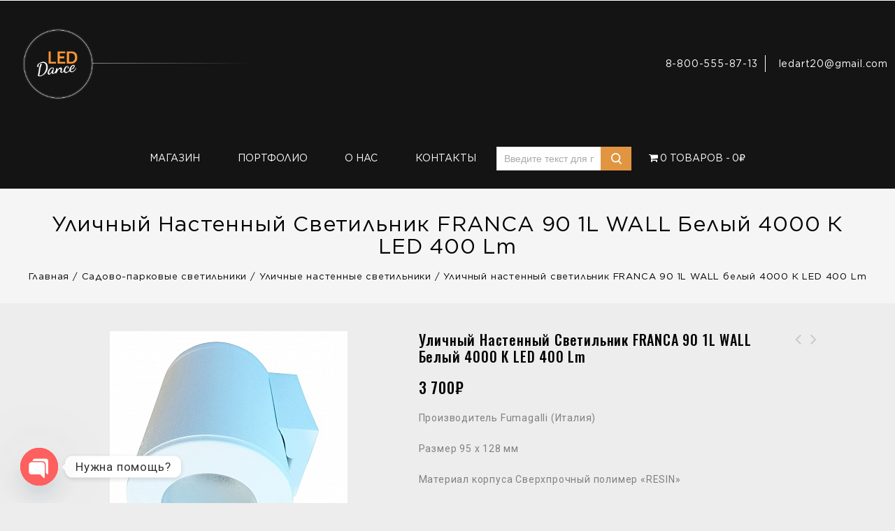

--- FILE ---
content_type: text/html; charset=UTF-8
request_url: https://leddance.net/product/ulichnyj-nastennyj-svetilnik-franca-90-1l-wall-belyj-4000-k-led-400-lm/
body_size: 157588
content:
<!DOCTYPE html>
<html lang="ru-RU">
<head>
<meta charset="UTF-8">
<meta name="viewport" content="width=device-width,user-scalable=no">
<link rel="profile" href="http://gmpg.org/xfn/11"/>
<link rel="pingback" href="https://leddance.net/xmlrpc.php"/>
	<!-- Yandex.Metrika counter -->
<script type="text/javascript" >
   (function(m,e,t,r,i,k,a){m[i]=m[i]||function(){(m[i].a=m[i].a||[]).push(arguments)};
   m[i].l=1*new Date();
   for (var j = 0; j < document.scripts.length; j++) {if (document.scripts[j].src === r) { return; }}
   k=e.createElement(t),a=e.getElementsByTagName(t)[0],k.async=1,k.src=r,a.parentNode.insertBefore(k,a)})
   (window, document, "script", "https://mc.yandex.ru/metrika/tag.js", "ym");

   ym(92254470, "init", {
        clickmap:true,
        trackLinks:true,
        accurateTrackBounce:true,
        webvisor:true
   });
</script>
<noscript><div><img src="https://mc.yandex.ru/watch/92254470" style="position:absolute; left:-9999px;" alt="" /></div></noscript>
<!-- /Yandex.Metrika counter -->
 <title>Уличный настенный светильник FRANCA 90 1L WALL белый 4000 К LED 400 Lm &#8211; leddance</title>
<script id="yookassa-own-payment-methods-head">
window.yookassaOwnPaymentMethods = ["yookassa_widget"];
</script>
<!--[if lt IE 9]>
		<![endif]-->
<meta name='robots' content='max-image-preview:large' />
            <style>
                .toc_post_list h2{
                    margin-bottom: 20px;
                }
                .toc_post_list{
                    list-style: none;
                    margin: 0 0 30px 0!important;
                    padding: 0!important;
                }
                .toc_post_list li{}
                .toc_post_list li ul{
                    list-style: decimal;
                }
                .toc_post_list a{}
                .wpaicg_chat_widget{
                    position: fixed;
                }
                .wpaicg_widget_left{
                    bottom: 15px;
                    left: 15px;
                }
                .wpaicg_widget_right{
                    bottom: 15px;
                    right: 15px;
                }
                .wpaicg_widget_right .wpaicg_chat_widget_content{
                    right: 0;
                }
                .wpaicg_widget_left .wpaicg_chat_widget_content{
                    left: 0;
                }
                .wpaicg_chat_widget_content .wpaicg-chatbox{
                    height: 100%;
                    background-color: #222222;
                    border-radius: 5px;
                }
                .wpaicg_widget_open .wpaicg_chat_widget_content{
                    height: 400px;
                }
                .wpaicg_chat_widget_content{
                    position: absolute;
                    bottom: calc(100% + 15px);
                    width: 350px;
                    overflow: hidden;
                }
                .wpaicg_widget_open .wpaicg_chat_widget_content{
                    overflow: unset;
                }
                .wpaicg_widget_open .wpaicg_chat_widget_content .wpaicg-chatbox{
                    top: 0;
                }
                .wpaicg_chat_widget_content .wpaicg-chatbox{
                    position: absolute;
                    top: 100%;
                    left: 0;
                    width: 350px;
                    height: 400px;
                    transition: top 300ms cubic-bezier(0.17, 0.04, 0.03, 0.94);
                }
                .wpaicg_chat_widget_content .wpaicg-chatbox-content{
                }
                .wpaicg_chat_widget_content .wpaicg-chatbox-content ul{
                    box-sizing: border-box;
                    background: #222222;
                }
                .wpaicg_chat_widget_content .wpaicg-chatbox-content ul li{
                    color: #90EE90;
                    font-size: 13px;
                }
                .wpaicg_chat_widget_content .wpaicg-bot-thinking{
                    color: #90EE90;
                }
                .wpaicg_chat_widget_content .wpaicg-chatbox-type{
                                    border-top: 0;
                    background: rgb(0 0 0 / 19%);
                }
                .wpaicg_chat_widget_content .wpaicg-chat-message{
                    color: #90EE90;
                }
                .wpaicg_chat_widget_content textarea.wpaicg-chatbox-typing{
                    background-color: #fff;
                    border-color: #ccc;
                }
                .wpaicg_chat_widget_content .wpaicg-chatbox-send{
                    color: #fff;
                }
                .wpaicg-chatbox-footer{
                    height: 18px;
                    font-size: 11px;
                    padding: 0 5px;
                    color: #fff;
                    background: rgb(0 0 0 / 19%);
                    margin-top:2px;
                    margin-bottom: 2px;
                }
                .wpaicg_chat_widget_content textarea.wpaicg-chatbox-typing:focus{
                    outline: none;
                }
                .wpaicg_chat_widget .wpaicg_toggle{
                    cursor: pointer;
                }
                .wpaicg_chat_widget .wpaicg_toggle img{
                    width: 75px;
                    height: 75px;
                }
                .wpaicg-chat-shortcode-type,.wpaicg-chatbox-type{
                    position: relative;
                }
                .wpaicg-mic-icon{
                    cursor: pointer;
                }
                .wpaicg-mic-icon svg{
                    width: 16px;
                    height: 16px;
                    fill: currentColor;
                }
                .wpaicg-pdf-icon svg{
                    width: 22px;
                    height: 22px;
                    fill: currentColor;
                }
                .wpaicg_chat_additions span{
                    cursor: pointer;
                    margin-right: 2px;
                }
                .wpaicg_chat_additions span:last-of-type{
                    margin-right: 0;
                }
                .wpaicg-pdf-loading{
                    width: 18px;
                    height: 18px;
                    border: 2px solid #FFF;
                    border-bottom-color: transparent;
                    border-radius: 50%;
                    display: inline-block;
                    box-sizing: border-box;
                    animation: wpaicg_rotation 1s linear infinite;
                }
                @keyframes wpaicg_rotation {
                    0% {
                        transform: rotate(0deg);
                    }
                    100% {
                        transform: rotate(360deg);
                    }
                }
                .wpaicg-chat-message code{
                    padding: 3px 5px 2px;
                    background: rgb(0 0 0 / 20%);
                    font-size: 13px;
                    font-family: Consolas,Monaco,monospace;
                    direction: ltr;
                    unicode-bidi: embed;
                    display: block;
                    margin: 5px 0px;
                    border-radius: 4px;
                    white-space: pre-wrap;
                }
                textarea.wpaicg-chat-shortcode-typing,textarea.wpaicg-chatbox-typing{
                    height: 30px;
                }
                .wpaicg_chat_widget_content .wpaicg-chatbox-content,.wpaicg-chat-shortcode-content{
                    overflow: hidden;
                }
                .wpaicg_chatbox_line{
                    overflow: hidden;
                    text-align: center;
                    display: block!important;
                    font-size: 12px;
                }
                .wpaicg_chatbox_line:after,.wpaicg_chatbox_line:before{
                    background-color: rgb(255 255 255 / 26%);
                    content: "";
                    display: inline-block;
                    height: 1px;
                    position: relative;
                    vertical-align: middle;
                    width: 50%;
                }
                .wpaicg_chatbox_line:before {
                    right: 0.5em;
                    margin-left: -50%;
                }

                .wpaicg_chatbox_line:after {
                    left: 0.5em;
                    margin-right: -50%;
                }
                .wpaicg-chat-shortcode-typing::-webkit-scrollbar,.wpaicg-chatbox-typing::-webkit-scrollbar{
                    width: 5px
                }
                .wpaicg-chat-shortcode-typing::-webkit-scrollbar-track,.wpaicg-chatbox-typing::-webkit-scrollbar-track{
                    -webkit-box-shadow:inset 0 0 6px rgba(0, 0, 0, 0.15);border-radius:5px;
                }
                .wpaicg-chat-shortcode-typing::-webkit-scrollbar-thumb,.wpaicg-chatbox-typing::-webkit-scrollbar-thumb{
                    border-radius:5px;
                    -webkit-box-shadow: inset 0 0 6px rgba(0, 0, 0, 0.75);
                }
            </style>
            <script>
                var wpaicg_ajax_url = 'https://leddance.net/wp-admin/admin-ajax.php';
                var wpaicgUserLoggedIn = false;
            </script>
            <link href="https://leddance.net/wp-content/plugins/gpt3-ai-content-generator-premium/public/css/wpaicg-rtl.css" type="text/css" rel="stylesheet" />
            <link rel='dns-prefetch' href='//static.yoomoney.ru' />
<link rel='dns-prefetch' href='//fonts.googleapis.com' />
<link rel="alternate" type="application/rss+xml" title="leddance &raquo; Лента" href="https://leddance.net/feed/" />
<link rel="alternate" type="application/rss+xml" title="leddance &raquo; Лента комментариев" href="https://leddance.net/comments/feed/" />
<link rel="alternate" title="oEmbed (JSON)" type="application/json+oembed" href="https://leddance.net/wp-json/oembed/1.0/embed?url=https%3A%2F%2Fleddance.net%2Fproduct%2Fulichnyj-nastennyj-svetilnik-franca-90-1l-wall-belyj-4000-k-led-400-lm%2F" />
<link rel="alternate" title="oEmbed (XML)" type="text/xml+oembed" href="https://leddance.net/wp-json/oembed/1.0/embed?url=https%3A%2F%2Fleddance.net%2Fproduct%2Fulichnyj-nastennyj-svetilnik-franca-90-1l-wall-belyj-4000-k-led-400-lm%2F&#038;format=xml" />
<style id='wp-img-auto-sizes-contain-inline-css' type='text/css'>
img:is([sizes=auto i],[sizes^="auto," i]){contain-intrinsic-size:3000px 1500px}
/*# sourceURL=wp-img-auto-sizes-contain-inline-css */
</style>
<link rel='stylesheet' id='google_fonts-css' href='https://fonts.googleapis.com/css?family=Oswald%3A200%2C300%2C400%2C400i%2C500%2C600%2C700%7CRoboto%3A100%2C200%2C300%2C400%2C500%2C600%2C700%2C800%2C900%7CGreat+Vibes&#038;ver=1.0.0#038;subset=latin%2Clatin-ext' type='text/css' media='all' />
<link rel='stylesheet' id='tmpmela_isotope-css' href='https://leddance.net/wp-content/themes/leddance/css/isotop-port.css?ver=6.9' type='text/css' media='all' />
<link rel='stylesheet' id='tmpmela_custom-css' href='https://leddance.net/wp-content/themes/leddance/css/megnor/custom.css?ver=6.9' type='text/css' media='all' />
<link rel='stylesheet' id='owl.carousel-css' href='https://leddance.net/wp-content/themes/leddance/css/megnor/owl.carousel.css?ver=6.9' type='text/css' media='all' />
<link rel='stylesheet' id='owl.transitions-css' href='https://leddance.net/wp-content/themes/leddance/css/megnor/owl.transitions.css?ver=6.9' type='text/css' media='all' />
<link rel='stylesheet' id='shadowbox-css' href='https://leddance.net/wp-content/themes/leddance/css/megnor/shadowbox.css?ver=6.9' type='text/css' media='all' />
<link rel='stylesheet' id='tmpmela_shortcode_style-css' href='https://leddance.net/wp-content/themes/leddance/css/megnor/shortcode_style.css?ver=6.9' type='text/css' media='all' />
<link rel='stylesheet' id='animate_min-css' href='https://leddance.net/wp-content/themes/leddance/css/megnor/animate.min.css?ver=6.9' type='text/css' media='all' />
<link rel='stylesheet' id='tmpmela_woocommerce_css-css' href='https://leddance.net/wp-content/themes/leddance/css/megnor/woocommerce.css?ver=6.9' type='text/css' media='all' />
<style id='wp-emoji-styles-inline-css' type='text/css'>

	img.wp-smiley, img.emoji {
		display: inline !important;
		border: none !important;
		box-shadow: none !important;
		height: 1em !important;
		width: 1em !important;
		margin: 0 0.07em !important;
		vertical-align: -0.1em !important;
		background: none !important;
		padding: 0 !important;
	}
/*# sourceURL=wp-emoji-styles-inline-css */
</style>
<style id='wp-block-library-inline-css' type='text/css'>
:root{--wp-block-synced-color:#7a00df;--wp-block-synced-color--rgb:122,0,223;--wp-bound-block-color:var(--wp-block-synced-color);--wp-editor-canvas-background:#ddd;--wp-admin-theme-color:#007cba;--wp-admin-theme-color--rgb:0,124,186;--wp-admin-theme-color-darker-10:#006ba1;--wp-admin-theme-color-darker-10--rgb:0,107,160.5;--wp-admin-theme-color-darker-20:#005a87;--wp-admin-theme-color-darker-20--rgb:0,90,135;--wp-admin-border-width-focus:2px}@media (min-resolution:192dpi){:root{--wp-admin-border-width-focus:1.5px}}.wp-element-button{cursor:pointer}:root .has-very-light-gray-background-color{background-color:#eee}:root .has-very-dark-gray-background-color{background-color:#313131}:root .has-very-light-gray-color{color:#eee}:root .has-very-dark-gray-color{color:#313131}:root .has-vivid-green-cyan-to-vivid-cyan-blue-gradient-background{background:linear-gradient(135deg,#00d084,#0693e3)}:root .has-purple-crush-gradient-background{background:linear-gradient(135deg,#34e2e4,#4721fb 50%,#ab1dfe)}:root .has-hazy-dawn-gradient-background{background:linear-gradient(135deg,#faaca8,#dad0ec)}:root .has-subdued-olive-gradient-background{background:linear-gradient(135deg,#fafae1,#67a671)}:root .has-atomic-cream-gradient-background{background:linear-gradient(135deg,#fdd79a,#004a59)}:root .has-nightshade-gradient-background{background:linear-gradient(135deg,#330968,#31cdcf)}:root .has-midnight-gradient-background{background:linear-gradient(135deg,#020381,#2874fc)}:root{--wp--preset--font-size--normal:16px;--wp--preset--font-size--huge:42px}.has-regular-font-size{font-size:1em}.has-larger-font-size{font-size:2.625em}.has-normal-font-size{font-size:var(--wp--preset--font-size--normal)}.has-huge-font-size{font-size:var(--wp--preset--font-size--huge)}.has-text-align-center{text-align:center}.has-text-align-left{text-align:left}.has-text-align-right{text-align:right}.has-fit-text{white-space:nowrap!important}#end-resizable-editor-section{display:none}.aligncenter{clear:both}.items-justified-left{justify-content:flex-start}.items-justified-center{justify-content:center}.items-justified-right{justify-content:flex-end}.items-justified-space-between{justify-content:space-between}.screen-reader-text{border:0;clip-path:inset(50%);height:1px;margin:-1px;overflow:hidden;padding:0;position:absolute;width:1px;word-wrap:normal!important}.screen-reader-text:focus{background-color:#ddd;clip-path:none;color:#444;display:block;font-size:1em;height:auto;left:5px;line-height:normal;padding:15px 23px 14px;text-decoration:none;top:5px;width:auto;z-index:100000}html :where(.has-border-color){border-style:solid}html :where([style*=border-top-color]){border-top-style:solid}html :where([style*=border-right-color]){border-right-style:solid}html :where([style*=border-bottom-color]){border-bottom-style:solid}html :where([style*=border-left-color]){border-left-style:solid}html :where([style*=border-width]){border-style:solid}html :where([style*=border-top-width]){border-top-style:solid}html :where([style*=border-right-width]){border-right-style:solid}html :where([style*=border-bottom-width]){border-bottom-style:solid}html :where([style*=border-left-width]){border-left-style:solid}html :where(img[class*=wp-image-]){height:auto;max-width:100%}:where(figure){margin:0 0 1em}html :where(.is-position-sticky){--wp-admin--admin-bar--position-offset:var(--wp-admin--admin-bar--height,0px)}@media screen and (max-width:600px){html :where(.is-position-sticky){--wp-admin--admin-bar--position-offset:0px}}

/*# sourceURL=wp-block-library-inline-css */
</style><link rel='stylesheet' id='wc-blocks-style-css' href='https://leddance.net/wp-content/plugins/woocommerce/assets/client/blocks/wc-blocks.css?ver=wc-9.6.3' type='text/css' media='all' />
<style id='global-styles-inline-css' type='text/css'>
:root{--wp--preset--aspect-ratio--square: 1;--wp--preset--aspect-ratio--4-3: 4/3;--wp--preset--aspect-ratio--3-4: 3/4;--wp--preset--aspect-ratio--3-2: 3/2;--wp--preset--aspect-ratio--2-3: 2/3;--wp--preset--aspect-ratio--16-9: 16/9;--wp--preset--aspect-ratio--9-16: 9/16;--wp--preset--color--black: #000000;--wp--preset--color--cyan-bluish-gray: #abb8c3;--wp--preset--color--white: #ffffff;--wp--preset--color--pale-pink: #f78da7;--wp--preset--color--vivid-red: #cf2e2e;--wp--preset--color--luminous-vivid-orange: #ff6900;--wp--preset--color--luminous-vivid-amber: #fcb900;--wp--preset--color--light-green-cyan: #7bdcb5;--wp--preset--color--vivid-green-cyan: #00d084;--wp--preset--color--pale-cyan-blue: #8ed1fc;--wp--preset--color--vivid-cyan-blue: #0693e3;--wp--preset--color--vivid-purple: #9b51e0;--wp--preset--gradient--vivid-cyan-blue-to-vivid-purple: linear-gradient(135deg,rgb(6,147,227) 0%,rgb(155,81,224) 100%);--wp--preset--gradient--light-green-cyan-to-vivid-green-cyan: linear-gradient(135deg,rgb(122,220,180) 0%,rgb(0,208,130) 100%);--wp--preset--gradient--luminous-vivid-amber-to-luminous-vivid-orange: linear-gradient(135deg,rgb(252,185,0) 0%,rgb(255,105,0) 100%);--wp--preset--gradient--luminous-vivid-orange-to-vivid-red: linear-gradient(135deg,rgb(255,105,0) 0%,rgb(207,46,46) 100%);--wp--preset--gradient--very-light-gray-to-cyan-bluish-gray: linear-gradient(135deg,rgb(238,238,238) 0%,rgb(169,184,195) 100%);--wp--preset--gradient--cool-to-warm-spectrum: linear-gradient(135deg,rgb(74,234,220) 0%,rgb(151,120,209) 20%,rgb(207,42,186) 40%,rgb(238,44,130) 60%,rgb(251,105,98) 80%,rgb(254,248,76) 100%);--wp--preset--gradient--blush-light-purple: linear-gradient(135deg,rgb(255,206,236) 0%,rgb(152,150,240) 100%);--wp--preset--gradient--blush-bordeaux: linear-gradient(135deg,rgb(254,205,165) 0%,rgb(254,45,45) 50%,rgb(107,0,62) 100%);--wp--preset--gradient--luminous-dusk: linear-gradient(135deg,rgb(255,203,112) 0%,rgb(199,81,192) 50%,rgb(65,88,208) 100%);--wp--preset--gradient--pale-ocean: linear-gradient(135deg,rgb(255,245,203) 0%,rgb(182,227,212) 50%,rgb(51,167,181) 100%);--wp--preset--gradient--electric-grass: linear-gradient(135deg,rgb(202,248,128) 0%,rgb(113,206,126) 100%);--wp--preset--gradient--midnight: linear-gradient(135deg,rgb(2,3,129) 0%,rgb(40,116,252) 100%);--wp--preset--font-size--small: 13px;--wp--preset--font-size--medium: 20px;--wp--preset--font-size--large: 36px;--wp--preset--font-size--x-large: 42px;--wp--preset--font-family--inter: "Inter", sans-serif;--wp--preset--font-family--cardo: Cardo;--wp--preset--spacing--20: 0.44rem;--wp--preset--spacing--30: 0.67rem;--wp--preset--spacing--40: 1rem;--wp--preset--spacing--50: 1.5rem;--wp--preset--spacing--60: 2.25rem;--wp--preset--spacing--70: 3.38rem;--wp--preset--spacing--80: 5.06rem;--wp--preset--shadow--natural: 6px 6px 9px rgba(0, 0, 0, 0.2);--wp--preset--shadow--deep: 12px 12px 50px rgba(0, 0, 0, 0.4);--wp--preset--shadow--sharp: 6px 6px 0px rgba(0, 0, 0, 0.2);--wp--preset--shadow--outlined: 6px 6px 0px -3px rgb(255, 255, 255), 6px 6px rgb(0, 0, 0);--wp--preset--shadow--crisp: 6px 6px 0px rgb(0, 0, 0);}:where(.is-layout-flex){gap: 0.5em;}:where(.is-layout-grid){gap: 0.5em;}body .is-layout-flex{display: flex;}.is-layout-flex{flex-wrap: wrap;align-items: center;}.is-layout-flex > :is(*, div){margin: 0;}body .is-layout-grid{display: grid;}.is-layout-grid > :is(*, div){margin: 0;}:where(.wp-block-columns.is-layout-flex){gap: 2em;}:where(.wp-block-columns.is-layout-grid){gap: 2em;}:where(.wp-block-post-template.is-layout-flex){gap: 1.25em;}:where(.wp-block-post-template.is-layout-grid){gap: 1.25em;}.has-black-color{color: var(--wp--preset--color--black) !important;}.has-cyan-bluish-gray-color{color: var(--wp--preset--color--cyan-bluish-gray) !important;}.has-white-color{color: var(--wp--preset--color--white) !important;}.has-pale-pink-color{color: var(--wp--preset--color--pale-pink) !important;}.has-vivid-red-color{color: var(--wp--preset--color--vivid-red) !important;}.has-luminous-vivid-orange-color{color: var(--wp--preset--color--luminous-vivid-orange) !important;}.has-luminous-vivid-amber-color{color: var(--wp--preset--color--luminous-vivid-amber) !important;}.has-light-green-cyan-color{color: var(--wp--preset--color--light-green-cyan) !important;}.has-vivid-green-cyan-color{color: var(--wp--preset--color--vivid-green-cyan) !important;}.has-pale-cyan-blue-color{color: var(--wp--preset--color--pale-cyan-blue) !important;}.has-vivid-cyan-blue-color{color: var(--wp--preset--color--vivid-cyan-blue) !important;}.has-vivid-purple-color{color: var(--wp--preset--color--vivid-purple) !important;}.has-black-background-color{background-color: var(--wp--preset--color--black) !important;}.has-cyan-bluish-gray-background-color{background-color: var(--wp--preset--color--cyan-bluish-gray) !important;}.has-white-background-color{background-color: var(--wp--preset--color--white) !important;}.has-pale-pink-background-color{background-color: var(--wp--preset--color--pale-pink) !important;}.has-vivid-red-background-color{background-color: var(--wp--preset--color--vivid-red) !important;}.has-luminous-vivid-orange-background-color{background-color: var(--wp--preset--color--luminous-vivid-orange) !important;}.has-luminous-vivid-amber-background-color{background-color: var(--wp--preset--color--luminous-vivid-amber) !important;}.has-light-green-cyan-background-color{background-color: var(--wp--preset--color--light-green-cyan) !important;}.has-vivid-green-cyan-background-color{background-color: var(--wp--preset--color--vivid-green-cyan) !important;}.has-pale-cyan-blue-background-color{background-color: var(--wp--preset--color--pale-cyan-blue) !important;}.has-vivid-cyan-blue-background-color{background-color: var(--wp--preset--color--vivid-cyan-blue) !important;}.has-vivid-purple-background-color{background-color: var(--wp--preset--color--vivid-purple) !important;}.has-black-border-color{border-color: var(--wp--preset--color--black) !important;}.has-cyan-bluish-gray-border-color{border-color: var(--wp--preset--color--cyan-bluish-gray) !important;}.has-white-border-color{border-color: var(--wp--preset--color--white) !important;}.has-pale-pink-border-color{border-color: var(--wp--preset--color--pale-pink) !important;}.has-vivid-red-border-color{border-color: var(--wp--preset--color--vivid-red) !important;}.has-luminous-vivid-orange-border-color{border-color: var(--wp--preset--color--luminous-vivid-orange) !important;}.has-luminous-vivid-amber-border-color{border-color: var(--wp--preset--color--luminous-vivid-amber) !important;}.has-light-green-cyan-border-color{border-color: var(--wp--preset--color--light-green-cyan) !important;}.has-vivid-green-cyan-border-color{border-color: var(--wp--preset--color--vivid-green-cyan) !important;}.has-pale-cyan-blue-border-color{border-color: var(--wp--preset--color--pale-cyan-blue) !important;}.has-vivid-cyan-blue-border-color{border-color: var(--wp--preset--color--vivid-cyan-blue) !important;}.has-vivid-purple-border-color{border-color: var(--wp--preset--color--vivid-purple) !important;}.has-vivid-cyan-blue-to-vivid-purple-gradient-background{background: var(--wp--preset--gradient--vivid-cyan-blue-to-vivid-purple) !important;}.has-light-green-cyan-to-vivid-green-cyan-gradient-background{background: var(--wp--preset--gradient--light-green-cyan-to-vivid-green-cyan) !important;}.has-luminous-vivid-amber-to-luminous-vivid-orange-gradient-background{background: var(--wp--preset--gradient--luminous-vivid-amber-to-luminous-vivid-orange) !important;}.has-luminous-vivid-orange-to-vivid-red-gradient-background{background: var(--wp--preset--gradient--luminous-vivid-orange-to-vivid-red) !important;}.has-very-light-gray-to-cyan-bluish-gray-gradient-background{background: var(--wp--preset--gradient--very-light-gray-to-cyan-bluish-gray) !important;}.has-cool-to-warm-spectrum-gradient-background{background: var(--wp--preset--gradient--cool-to-warm-spectrum) !important;}.has-blush-light-purple-gradient-background{background: var(--wp--preset--gradient--blush-light-purple) !important;}.has-blush-bordeaux-gradient-background{background: var(--wp--preset--gradient--blush-bordeaux) !important;}.has-luminous-dusk-gradient-background{background: var(--wp--preset--gradient--luminous-dusk) !important;}.has-pale-ocean-gradient-background{background: var(--wp--preset--gradient--pale-ocean) !important;}.has-electric-grass-gradient-background{background: var(--wp--preset--gradient--electric-grass) !important;}.has-midnight-gradient-background{background: var(--wp--preset--gradient--midnight) !important;}.has-small-font-size{font-size: var(--wp--preset--font-size--small) !important;}.has-medium-font-size{font-size: var(--wp--preset--font-size--medium) !important;}.has-large-font-size{font-size: var(--wp--preset--font-size--large) !important;}.has-x-large-font-size{font-size: var(--wp--preset--font-size--x-large) !important;}
/*# sourceURL=global-styles-inline-css */
</style>

<style id='classic-theme-styles-inline-css' type='text/css'>
/*! This file is auto-generated */
.wp-block-button__link{color:#fff;background-color:#32373c;border-radius:9999px;box-shadow:none;text-decoration:none;padding:calc(.667em + 2px) calc(1.333em + 2px);font-size:1.125em}.wp-block-file__button{background:#32373c;color:#fff;text-decoration:none}
/*# sourceURL=/wp-includes/css/classic-themes.min.css */
</style>
<link rel='stylesheet' id='chaty-front-css-css' href='https://leddance.net/wp-content/plugins/chaty/css/chaty-front.min.css?ver=3.3.51660745363' type='text/css' media='all' />
<link rel='stylesheet' id='contact-form-7-css' href='https://leddance.net/wp-content/plugins/contact-form-7/includes/css/styles.css?ver=6.0.3' type='text/css' media='all' />
<link rel='stylesheet' id='wp-ai-content-generator-css' href='https://leddance.net/wp-content/plugins/gpt3-ai-content-generator-premium/public/css/wp-ai-content-generator-public.css?ver=1.7.73' type='text/css' media='all' />
<link rel='stylesheet' id='rs-plugin-settings-css' href='https://leddance.net/wp-content/plugins/revslider/public/assets/css/rs6.css?ver=6.2.12' type='text/css' media='all' />
<style id='rs-plugin-settings-inline-css' type='text/css'>
#rs-demo-id {}
/*# sourceURL=rs-plugin-settings-inline-css */
</style>
<link rel='stylesheet' id='apm-styles-css' href='https://leddance.net/wp-content/plugins/woocommerce-accepted-payment-methods/assets/css/style.css?ver=6.9' type='text/css' media='all' />
<link rel='stylesheet' id='wpmenucart-icons-css' href='https://leddance.net/wp-content/plugins/woocommerce-menu-bar-cart/assets/css/wpmenucart-icons.min.css?ver=2.14.10' type='text/css' media='all' />
<style id='wpmenucart-icons-inline-css' type='text/css'>
@font-face{font-family:WPMenuCart;src:url(https://leddance.net/wp-content/plugins/woocommerce-menu-bar-cart/assets/fonts/WPMenuCart.eot);src:url(https://leddance.net/wp-content/plugins/woocommerce-menu-bar-cart/assets/fonts/WPMenuCart.eot?#iefix) format('embedded-opentype'),url(https://leddance.net/wp-content/plugins/woocommerce-menu-bar-cart/assets/fonts/WPMenuCart.woff2) format('woff2'),url(https://leddance.net/wp-content/plugins/woocommerce-menu-bar-cart/assets/fonts/WPMenuCart.woff) format('woff'),url(https://leddance.net/wp-content/plugins/woocommerce-menu-bar-cart/assets/fonts/WPMenuCart.ttf) format('truetype'),url(https://leddance.net/wp-content/plugins/woocommerce-menu-bar-cart/assets/fonts/WPMenuCart.svg#WPMenuCart) format('svg');font-weight:400;font-style:normal;font-display:swap}
/*# sourceURL=wpmenucart-icons-inline-css */
</style>
<link rel='stylesheet' id='wpmenucart-css' href='https://leddance.net/wp-content/plugins/woocommerce-menu-bar-cart/assets/css/wpmenucart-main.min.css?ver=2.14.10' type='text/css' media='all' />
<link rel='stylesheet' id='photoswipe-css' href='https://leddance.net/wp-content/plugins/woocommerce/assets/css/photoswipe/photoswipe.min.css?ver=9.6.3' type='text/css' media='all' />
<link rel='stylesheet' id='photoswipe-default-skin-css' href='https://leddance.net/wp-content/plugins/woocommerce/assets/css/photoswipe/default-skin/default-skin.min.css?ver=9.6.3' type='text/css' media='all' />
<style id='woocommerce-inline-inline-css' type='text/css'>
.woocommerce form .form-row .required { visibility: visible; }
/*# sourceURL=woocommerce-inline-inline-css */
</style>
<link rel='stylesheet' id='yith-quick-view-css' href='https://leddance.net/wp-content/plugins/yith-woocommerce-quick-view/assets/css/yith-quick-view.css?ver=2.2.0' type='text/css' media='all' />
<style id='yith-quick-view-inline-css' type='text/css'>

				#yith-quick-view-modal .yith-quick-view-overlay{background:rgba( 0, 0, 0, 0.8)}
				#yith-quick-view-modal .yith-wcqv-main{background:#ffffff;}
				#yith-quick-view-close{color:#cdcdcd;}
				#yith-quick-view-close:hover{color:#ff0000;}
/*# sourceURL=yith-quick-view-inline-css */
</style>
<link rel='stylesheet' id='brands-styles-css' href='https://leddance.net/wp-content/plugins/woocommerce/assets/css/brands.css?ver=9.6.3' type='text/css' media='all' />
<link rel='stylesheet' id='tmpmela-fonts-css' href='//fonts.googleapis.com/css?family=Source+Sans+Pro%3A300%2C400%2C700%2C300italic%2C400italic%2C700italic%7CBitter%3A400%2C700&#038;subset=latin%2Clatin-ext' type='text/css' media='all' />
<link rel='stylesheet' id='FontAwesome-css' href='https://leddance.net/wp-content/themes/leddance/fonts/css/font-awesome.css?ver=4.7.0' type='text/css' media='all' />
<link rel='stylesheet' id='tmpmela-style-css' href='https://leddance.net/wp-content/themes/leddance/style.css?ver=1.0' type='text/css' media='all' />
<link rel='stylesheet' id='dflip-style-css' href='https://leddance.net/wp-content/plugins/3d-flipbook-dflip-lite/assets/css/dflip.min.css?ver=2.3.57' type='text/css' media='all' />
<script type="text/javascript" src="https://leddance.net/wp-includes/js/jquery/jquery.min.js?ver=3.7.1" id="jquery-core-js"></script>
<script type="text/javascript" src="https://leddance.net/wp-includes/js/jquery/jquery-migrate.min.js?ver=3.4.1" id="jquery-migrate-js"></script>
<script type="text/javascript" src="https://leddance.net/wp-content/plugins/wp-yandex-metrika/assets/YmEc.min.js?ver=1.2.1" id="wp-yandex-metrika_YmEc-js"></script>
<script type="text/javascript" id="wp-yandex-metrika_YmEc-js-after">
/* <![CDATA[ */
window.tmpwpym={datalayername:'dataLayer',counters:JSON.parse('[{"number":"92180572","webvisor":"1"},{"number":"92254470","webvisor":"1"}]'),targets:JSON.parse('[]')};
//# sourceURL=wp-yandex-metrika_YmEc-js-after
/* ]]> */
</script>
<script type="text/javascript" src="https://leddance.net/wp-content/plugins/wp-yandex-metrika/assets/frontend.min.js?ver=1.2.1" id="wp-yandex-metrika_frontend-js"></script>
<script type="text/javascript" src="https://leddance.net/wp-content/plugins/gpt3-ai-content-generator-premium/public/js/wp-ai-content-generator-public.js?ver=1.7.73" id="wp-ai-content-generator-js"></script>
<script type="text/javascript" src="https://leddance.net/wp-content/plugins/revslider/public/assets/js/rbtools.min.js?ver=6.0.7" id="tp-tools-js"></script>
<script type="text/javascript" src="https://leddance.net/wp-content/plugins/revslider/public/assets/js/rs6.min.js?ver=6.2.12" id="revmin-js"></script>
<script type="text/javascript" src="https://leddance.net/wp-content/plugins/woocommerce/assets/js/jquery-blockui/jquery.blockUI.min.js?ver=2.7.0-wc.9.6.3" id="jquery-blockui-js" data-wp-strategy="defer"></script>
<script type="text/javascript" id="wc-add-to-cart-js-extra">
/* <![CDATA[ */
var wc_add_to_cart_params = {"ajax_url":"/wp-admin/admin-ajax.php","wc_ajax_url":"/?wc-ajax=%%endpoint%%","i18n_view_cart":"\u041f\u0440\u043e\u0441\u043c\u043e\u0442\u0440 \u043a\u043e\u0440\u0437\u0438\u043d\u044b","cart_url":"https://leddance.net/cart/","is_cart":"","cart_redirect_after_add":"no"};
//# sourceURL=wc-add-to-cart-js-extra
/* ]]> */
</script>
<script type="text/javascript" src="https://leddance.net/wp-content/plugins/woocommerce/assets/js/frontend/add-to-cart.min.js?ver=9.6.3" id="wc-add-to-cart-js" data-wp-strategy="defer"></script>
<script type="text/javascript" src="https://leddance.net/wp-content/plugins/woocommerce/assets/js/zoom/jquery.zoom.min.js?ver=1.7.21-wc.9.6.3" id="zoom-js" defer="defer" data-wp-strategy="defer"></script>
<script type="text/javascript" src="https://leddance.net/wp-content/plugins/woocommerce/assets/js/photoswipe/photoswipe.min.js?ver=4.1.1-wc.9.6.3" id="photoswipe-js" defer="defer" data-wp-strategy="defer"></script>
<script type="text/javascript" src="https://leddance.net/wp-content/plugins/woocommerce/assets/js/photoswipe/photoswipe-ui-default.min.js?ver=4.1.1-wc.9.6.3" id="photoswipe-ui-default-js" defer="defer" data-wp-strategy="defer"></script>
<script type="text/javascript" id="wc-single-product-js-extra">
/* <![CDATA[ */
var wc_single_product_params = {"i18n_required_rating_text":"\u041f\u043e\u0436\u0430\u043b\u0443\u0439\u0441\u0442\u0430, \u043f\u043e\u0441\u0442\u0430\u0432\u044c\u0442\u0435 \u043e\u0446\u0435\u043d\u043a\u0443","i18n_product_gallery_trigger_text":"\u041f\u0440\u043e\u0441\u043c\u043e\u0442\u0440 \u0433\u0430\u043b\u0435\u0440\u0435\u0438 \u0438\u0437\u043e\u0431\u0440\u0430\u0436\u0435\u043d\u0438\u0439 \u0432 \u043f\u043e\u043b\u043d\u043e\u044d\u043a\u0440\u0430\u043d\u043d\u043e\u043c \u0440\u0435\u0436\u0438\u043c\u0435","review_rating_required":"yes","flexslider":{"rtl":false,"animation":"slide","smoothHeight":true,"directionNav":false,"controlNav":"thumbnails","slideshow":false,"animationSpeed":500,"animationLoop":false,"allowOneSlide":false},"zoom_enabled":"1","zoom_options":[],"photoswipe_enabled":"1","photoswipe_options":{"shareEl":false,"closeOnScroll":false,"history":false,"hideAnimationDuration":0,"showAnimationDuration":0},"flexslider_enabled":"1"};
//# sourceURL=wc-single-product-js-extra
/* ]]> */
</script>
<script type="text/javascript" src="https://leddance.net/wp-content/plugins/woocommerce/assets/js/frontend/single-product.min.js?ver=9.6.3" id="wc-single-product-js" defer="defer" data-wp-strategy="defer"></script>
<script type="text/javascript" src="https://leddance.net/wp-content/plugins/woocommerce/assets/js/js-cookie/js.cookie.min.js?ver=2.1.4-wc.9.6.3" id="js-cookie-js" defer="defer" data-wp-strategy="defer"></script>
<script type="text/javascript" id="woocommerce-js-extra">
/* <![CDATA[ */
var woocommerce_params = {"ajax_url":"/wp-admin/admin-ajax.php","wc_ajax_url":"/?wc-ajax=%%endpoint%%"};
//# sourceURL=woocommerce-js-extra
/* ]]> */
</script>
<script type="text/javascript" src="https://leddance.net/wp-content/plugins/woocommerce/assets/js/frontend/woocommerce.min.js?ver=9.6.3" id="woocommerce-js" defer="defer" data-wp-strategy="defer"></script>
<script type="text/javascript" src="https://leddance.net/wp-content/plugins/js_composer/assets/js/vendors/woocommerce-add-to-cart.js?ver=6.1" id="vc_woocommerce-add-to-cart-js-js"></script>
<script type="text/javascript" src="https://leddance.net/wp-content/themes/leddance/js/megnor/jquery.custom.min.js?ver=6.9" id="tmpmela_custom_script-js"></script>
<script type="text/javascript" src="https://leddance.net/wp-content/themes/leddance/js/megnor/megnor.min.js?ver=6.9" id="tmpmela_megnor-js"></script>
<script type="text/javascript" src="https://leddance.net/wp-content/themes/leddance/js/megnor/custom.js?ver=6.9" id="tmpmela_custom-js"></script>
<script type="text/javascript" src="https://leddance.net/wp-content/themes/leddance/js/megnor/owl.carousel.min.js?ver=6.9" id="owlcarousel-js"></script>
<script type="text/javascript" src="https://leddance.net/wp-content/themes/leddance/js/megnor/jquery.validate.js?ver=6.9" id="validate-js"></script>
<script type="text/javascript" src="https://leddance.net/wp-content/themes/leddance/js/megnor/jquery.megamenu.js?ver=6.9" id="megamenu-js"></script>
<script type="text/javascript" src="https://leddance.net/wp-content/themes/leddance/js/megnor/easyResponsiveTabs.js?ver=6.9" id="easyResponsiveTabs-js"></script>
<script type="text/javascript" src="https://leddance.net/wp-content/themes/leddance/js/megnor/jquery.treeview.js?ver=6.9" id="jtree_min-js"></script>
<script type="text/javascript" src="https://leddance.net/wp-content/themes/leddance/js/megnor/countUp.js?ver=6.9" id="countUp-js"></script>
<script type="text/javascript" src="https://leddance.net/wp-content/themes/leddance/js/megnor/jquery.bxslider.js?ver=6.9" id="bxslider-js"></script>
<script type="text/javascript" src="https://leddance.net/wp-content/themes/leddance/js/megnor/jquery.countdown.min.js?ver=6.9" id="countdown_min-js"></script>
<script type="text/javascript" src="https://leddance.net/wp-content/themes/leddance/js/html5.js?ver=6.9" id="tmpmela_html5-js"></script>
<script type="text/javascript" id="phpvariable-js-extra">
/* <![CDATA[ */
var php_var = {"tmpmela_loadmore":"","tmpmela_pagination":"","tmpmela_nomore":""};
//# sourceURL=phpvariable-js-extra
/* ]]> */
</script>
<script type="text/javascript" src="https://leddance.net/wp-content/themes/leddance/js/megnor/megnorloadmore.js?ver=6.9" id="phpvariable-js"></script>
<link rel="https://api.w.org/" href="https://leddance.net/wp-json/" /><link rel="alternate" title="JSON" type="application/json" href="https://leddance.net/wp-json/wp/v2/product/10068" /><link rel="EditURI" type="application/rsd+xml" title="RSD" href="https://leddance.net/xmlrpc.php?rsd" />
<meta name="generator" content="WordPress 6.9" />
<meta name="generator" content="WooCommerce 9.6.3" />
<link rel='shortlink' href='https://leddance.net/?p=10068' />
<meta name="verification" content="f612c7d25f5690ad41496fcfdbf8d1" />

<!-- Saphali Lite Version -->
<meta name="generator" content="Saphali Lite 1.9.2" />

<meta name="generator" content="/web/home/srv93436/leddance.net/wp-content/themes/leddance/style.css - " />		<link href='https://fonts.googleapis.com/css?family=Roboto' rel='stylesheet' type='text/css' />
			<link href='https://fonts.googleapis.com/css?family=Oswald' rel='stylesheet' type='text/css' />
	<style type="text/css">
		h1 {	
		font-family:'Oswald', Arial, Helvetica, sans-serif;
	}	
			h1 {	
		color:#000000;	
	}	
			h2 {	
		font-family:'Oswald', Arial, Helvetica, sans-serif;
	}	
			h2 {	
		color:#000000;	
	}	
			h3 {	
		font-family:'Oswald', Arial, Helvetica, sans-serif;
	}	
			h3 { color:#000000;}
			h4 {	
		font-family:'Oswald', Arial, Helvetica, sans-serif;
	}	
		
		h4 {	
		color:#000000;	
	}	
			h5 {	
		font-family:'Oswald', Arial, Helvetica, sans-serif;
	}	
			h5 {	
		color:#000000;	
	}	
			h6 {	
		font-family:'Oswald', Arial, Helvetica, sans-serif;
	}	
		
		h6 {	
		color:#000000;	
	}	
			.home-service h3.widget-title {	
		font-family:'Oswald', Arial, Helvetica, sans-serif;
	}	
		
	
	a {
		color:#8A8A8A;
	}
	a:hover {
		color:#F63529;
	}
	.footer a, .site-footer a, .site-footer{
		color:#FFFFFF; 
	}
	.footer a:hover, .footer .footer-links li a:hover, .site-footer a:hover{
		color:#F63529;		 
	}
		h3 {	
		font-family:'Oswald', Arial, Helvetica, sans-serif;	
	}	
		
		.site-footer {	
		font-family:'Roboto', Arial, Helvetica, sans-serif;	
	}	
		
	.footer-top {
		background-color:#141414 ;
	}
	.footer-bottom {
		background-color:#141414 ;
	}
	.navbar, .navbar-mobile {
		background-color:# ;
	}
	body {
		background-color:#EDEDED ;
				background-image: url("https://leddance.net/wp-content/themes/leddance/images/megnor/colorpicker/pattern/");
		background-position:top left ;
		background-repeat:repeat;
		background-attachment:scroll;
					
		color:#808080;
	} 
	
	.topbar-outer{background:rgba(20,20,20,1)}
	.topbar-main{ color:#FFFFFF; }
	.topbar-main a,.header-menu-links li a,.header_logout a{ color:#FFFFFF; }
	.topbar-main a:hover,.header-menu-links li a:hover,.header_logout a:hover{ color:#F63529; }
	
	.header-top{background-color:rgba(20,20,20,1)}
	.header-bottom{background-color:rgba(20,20,20,1)}
	.mega-menu ul li a{color:#FFFFFF; }
	.mega-menu ul li a:hover,.mega-menu .current_page_item > a{color:#F63529; }
		
	.site-header {
		background-color:rgba(20,20,20,1);
			} 
		body {	
		font-family: 'Roboto', Arial, Helvetica, sans-serif;	
	}


.widget button, .widget input[type="button"], .widget input[type="reset"], .widget input[type="submit"], a.button, button, .contributor-posts-link, input[type="button"], input[type="reset"], input[type="submit"], .button_content_inner a, .woocommerce #content input.button, .woocommerce #respond input#submit, .woocommerce a.button, .woocommerce button.button, .woocommerce input.button, .woocommerce-page #content input.button, .woocommerce-page #respond input#submit, .woocommerce-page a.button, .woocommerce-page button.button, .woocommerce-page input.button, .woocommerce .wishlist_table td.product-add-to-cart a,.woocommerce .wc-proceed-to-checkout .checkout-button:hover,
.woocommerce-page input.button:hover,.woocommerce #content input.button.disabled,.woocommerce #content input.button:disabled,.woocommerce #respond input#submit.disabled,.woocommerce #respond input#submit:disabled,.woocommerce a.button.disabled,.woocommerce a.button:disabled,.woocommerce button.button.disabled,.woocommerce button.button:disabled,.woocommerce input.button.disabled,.woocommerce input.button:disabled,.woocommerce-page #content input.button.disabled,.woocommerce-page #content input.button:disabled,.woocommerce-page #respond input#submit.disabled,.woocommerce-page #respond input#submit:disabled,.woocommerce-page a.button.disabled,.woocommerce-page a.button:disabled,.woocommerce-page button.button.disabled,.woocommerce-page button.button:disabled,.woocommerce-page input.button.disabled,.woocommerce-page input.button:disabled, .loadgridlist-wrapper .woocount{
	background-color:rgba(255,255,255,1);
	color:#000000;
	border-color:#ECECEC;

	 font-family:Roboto;
		font-family:'Roboto', Arial, Helvetica, sans-serif;
	}

.widget input[type="button"]:hover,.widget input[type="button"]:focus,.widget input[type="reset"]:hover,.widget input[type="reset"]:focus,.widget input[type="submit"]:hover,.widget input[type="submit"]:focus,a.button:hover,a.button:focus,button:hover,button:focus,.contributor-posts-link:hover,input[type="button"]:hover,input[type="button"]:focus,input[type="reset"]:hover,input[type="reset"]:focus,input[type="submit"]:hover,input[type="submit"]:focus,.calloutarea_button a.button:hover,.calloutarea_button a.button:focus,.button_content_inner a:hover,.button_content_inner a:focus,.woocommerce #content input.button:hover, .woocommerce #respond input#submit:hover, .woocommerce a.button:hover, .woocommerce button.button:hover, .woocommerce input.button:hover, .woocommerce-page #content input.button:hover, .woocommerce-page #respond input#submit:hover, .woocommerce-page a.button:hover, .woocommerce-page button.button:hover, .woocommerce #content table.cart .checkout-button:hover,#primary .entry-summary .single_add_to_cart_button:hover,.woocommerce .wc-proceed-to-checkout .checkout-button, .loadgridlist-wrapper .woocount:hover{
		background-color:rgba(246,53,41,1);
		color:#FFFFFF;
		border-color:#F63529;
	}	
	.woocommerce ul.products li.product .product_type_simple, .woocommerce-page ul.products li.product .product_type_simple, 
	.woocommerce ul.products li.product .product_type_grouped, .woocommerce-page ul.products li.product .product_type_grouped, 
	.woocommerce ul.products li.product .product_type_external, .woocommerce-page ul.products li.product .product_type_external, 
	.woocommerce ul.products li.product .product_type_variable, .entry-summary .yith-wcwl-wishlistexistsbrowse.show > a, 
	.woocommerce-page ul.products li.product .product_type_variable, .portfolio-filter-container .options li a,
	.woocommerce ul.products li.product .product-button-hover .yith-wcwl-add-to-wishlist a.add_to_wishlist,
	.woocommerce ul.products li.product .product-button-hover .yith-wcwl-add-to-wishlist a,
	.woocommerce ul.products li.product .yith-wcwl-add-to-wishlist .yith-wcwl-wishlistexistsbrowse a,
	.woocommerce ul.products li.product .product-button-hover .button.yith-wcqv-button,
	.woocommerce ul.products li.product .product-button-hover a.compare.button, ul.products .yith-wcwl-add-to-wishlist {
		background-color:rgb(255,255,255);
		color:rgb(0,0,0);
	}
	.woocommerce ul.products li.product .product_type_simple:hover, .woocommerce-page ul.products li.product .product_type_simple:hover, 
	.woocommerce ul.products li.product .product_type_grouped:hover, .woocommerce-page ul.products li.product .product_type_grouped:hover, 
	.woocommerce ul.products li.product .product_type_external:hover, .woocommerce-page ul.products li.product .product_type_external:hover, 
	.woocommerce ul.products li.product .product_type_variable:hover, .woocommerce-page ul.products li.product .product_type_variable:hover,
	.woocommerce ul.products li.product a.compare.button:hover,
	.woocommerce ul.products li.product .yith-wcwl-add-to-wishlist a.add_to_wishlist:hover, .woocommerce ul.products li.product .button.yith-wcqv-button:hover,
	.woocommerce-page ul.products li.product .yith-wcqv-button:hover, .woocommerce ul.products li.product .yith-wcwl-add-to-wishlist a:hover,
	.woocommerce-page ul.products li.product .yith-wcwl-add-to-wishlist a:hover,
	.woocommerce ul.products li .container-inner .wcpc_compare a.button:hover, ul.products .yith-wcwl-add-to-wishlist:hover {
		background-color:rgb(251,52,47);
		color:rgb(255,255,255);
	}

			
</style>
	<noscript><style>.woocommerce-product-gallery{ opacity: 1 !important; }</style></noscript>
	<!-- All in one Favicon 4.8 --><link rel="icon" href="https://leddance.net/wp-content/uploads/2022/10/1-2.png" type="image/png"/>
<meta name="generator" content="Powered by WPBakery Page Builder - drag and drop page builder for WordPress."/>
<link rel="canonical" href="https://leddance.net/product/ulichnyj-nastennyj-svetilnik-franca-90-1l-wall-belyj-4000-k-led-400-lm/" />

<meta name="generator" content="Powered by Slider Revolution 6.2.12 - responsive, Mobile-Friendly Slider Plugin for WordPress with comfortable drag and drop interface." />
        <!-- Yandex.Metrica counter -->
        <script type="text/javascript">
            (function (m, e, t, r, i, k, a) {
                m[i] = m[i] || function () {
                    (m[i].a = m[i].a || []).push(arguments)
                };
                m[i].l = 1 * new Date();
                k = e.createElement(t), a = e.getElementsByTagName(t)[0], k.async = 1, k.src = r, a.parentNode.insertBefore(k, a)
            })

            (window, document, "script", "https://mc.yandex.ru/metrika/tag.js", "ym");

            ym("92180572", "init", {
                clickmap: true,
                trackLinks: true,
                accurateTrackBounce: true,
                webvisor: true,
                ecommerce: "dataLayer",
                params: {
                    __ym: {
                        "ymCmsPlugin": {
                            "cms": "wordpress",
                            "cmsVersion":"6.9",
                            "pluginVersion": "1.2.1",
                            "ymCmsRip": "1307524179"
                        }
                    }
                }
            });
        </script>
        <!-- /Yandex.Metrica counter -->
                <!-- Yandex.Metrica counter -->
        <script type="text/javascript">
            (function (m, e, t, r, i, k, a) {
                m[i] = m[i] || function () {
                    (m[i].a = m[i].a || []).push(arguments)
                };
                m[i].l = 1 * new Date();
                k = e.createElement(t), a = e.getElementsByTagName(t)[0], k.async = 1, k.src = r, a.parentNode.insertBefore(k, a)
            })

            (window, document, "script", "https://mc.yandex.ru/metrika/tag.js", "ym");

            ym("92254470", "init", {
                clickmap: true,
                trackLinks: true,
                accurateTrackBounce: true,
                webvisor: true,
                ecommerce: "dataLayer",
                params: {
                    __ym: {
                        "ymCmsPlugin": {
                            "cms": "wordpress",
                            "cmsVersion":"6.9",
                            "pluginVersion": "1.2.1",
                            "ymCmsRip": "1307524179"
                        }
                    }
                }
            });
        </script>
        <!-- /Yandex.Metrica counter -->
        <style></style><style class='wp-fonts-local' type='text/css'>
@font-face{font-family:Inter;font-style:normal;font-weight:300 900;font-display:fallback;src:url('https://leddance.net/wp-content/plugins/woocommerce/assets/fonts/Inter-VariableFont_slnt,wght.woff2') format('woff2');font-stretch:normal;}
@font-face{font-family:Cardo;font-style:normal;font-weight:400;font-display:fallback;src:url('https://leddance.net/wp-content/plugins/woocommerce/assets/fonts/cardo_normal_400.woff2') format('woff2');}
</style>
<script type="text/javascript">function setREVStartSize(e){
			//window.requestAnimationFrame(function() {				 
				window.RSIW = window.RSIW===undefined ? window.innerWidth : window.RSIW;	
				window.RSIH = window.RSIH===undefined ? window.innerHeight : window.RSIH;	
				try {								
					var pw = document.getElementById(e.c).parentNode.offsetWidth,
						newh;
					pw = pw===0 || isNaN(pw) ? window.RSIW : pw;
					e.tabw = e.tabw===undefined ? 0 : parseInt(e.tabw);
					e.thumbw = e.thumbw===undefined ? 0 : parseInt(e.thumbw);
					e.tabh = e.tabh===undefined ? 0 : parseInt(e.tabh);
					e.thumbh = e.thumbh===undefined ? 0 : parseInt(e.thumbh);
					e.tabhide = e.tabhide===undefined ? 0 : parseInt(e.tabhide);
					e.thumbhide = e.thumbhide===undefined ? 0 : parseInt(e.thumbhide);
					e.mh = e.mh===undefined || e.mh=="" || e.mh==="auto" ? 0 : parseInt(e.mh,0);		
					if(e.layout==="fullscreen" || e.l==="fullscreen") 						
						newh = Math.max(e.mh,window.RSIH);					
					else{					
						e.gw = Array.isArray(e.gw) ? e.gw : [e.gw];
						for (var i in e.rl) if (e.gw[i]===undefined || e.gw[i]===0) e.gw[i] = e.gw[i-1];					
						e.gh = e.el===undefined || e.el==="" || (Array.isArray(e.el) && e.el.length==0)? e.gh : e.el;
						e.gh = Array.isArray(e.gh) ? e.gh : [e.gh];
						for (var i in e.rl) if (e.gh[i]===undefined || e.gh[i]===0) e.gh[i] = e.gh[i-1];
											
						var nl = new Array(e.rl.length),
							ix = 0,						
							sl;					
						e.tabw = e.tabhide>=pw ? 0 : e.tabw;
						e.thumbw = e.thumbhide>=pw ? 0 : e.thumbw;
						e.tabh = e.tabhide>=pw ? 0 : e.tabh;
						e.thumbh = e.thumbhide>=pw ? 0 : e.thumbh;					
						for (var i in e.rl) nl[i] = e.rl[i]<window.RSIW ? 0 : e.rl[i];
						sl = nl[0];									
						for (var i in nl) if (sl>nl[i] && nl[i]>0) { sl = nl[i]; ix=i;}															
						var m = pw>(e.gw[ix]+e.tabw+e.thumbw) ? 1 : (pw-(e.tabw+e.thumbw)) / (e.gw[ix]);					
						newh =  (e.gh[ix] * m) + (e.tabh + e.thumbh);
					}				
					if(window.rs_init_css===undefined) window.rs_init_css = document.head.appendChild(document.createElement("style"));					
					document.getElementById(e.c).height = newh+"px";
					window.rs_init_css.innerHTML += "#"+e.c+"_wrapper { height: "+newh+"px }";				
				} catch(e){
					console.log("Failure at Presize of Slider:" + e)
				}					   
			//});
		  };</script>
<noscript><style> .wpb_animate_when_almost_visible { opacity: 1; }</style></noscript> 
<link rel='stylesheet' id='tmpmela_responsive-css' href='https://leddance.net/wp-content/themes/leddance/responsive.css?ver=6.9' type='text/css' media='all' />
</head>
<body class="wp-singular product-template-default single single-product postid-10068 wp-theme-leddance theme-leddance woocommerce woocommerce-page woocommerce-no-js masthead-fixed singular shop-left-sidebar wpb-js-composer js-comp-ver-6.1 vc_responsive">
<!-- Yandex.Metrika counter -->
<script type="text/javascript" >
   (function(m,e,t,r,i,k,a){m[i]=m[i]||function(){(m[i].a=m[i].a||[]).push(arguments)};
   m[i].l=1*new Date();
   for (var j = 0; j < document.scripts.length; j++) {if (document.scripts[j].src === r) { return; }}
   k=e.createElement(t),a=e.getElementsByTagName(t)[0],k.async=1,k.src=r,a.parentNode.insertBefore(k,a)})
   (window, document, "script", "https://mc.yandex.ru/metrika/tag.js", "ym");

   ym(92254470, "init", {
        clickmap:true,
        trackLinks:true,
        accurateTrackBounce:true,
        webvisor:true
   });
</script>
<noscript><div><img src="https://mc.yandex.ru/watch/92254470" style="position:absolute; left:-9999px;" alt="" /></div></noscript>
<!-- /Yandex.Metrika counter -->
<div id="page" class="hfeed site">
<!-- Header -->
<header id="masthead" class="site-header  header ">
<div class="site-header-main">
<div class="header-main site-header-fix">
<div class="theme-container">	
		<div class="header-top">
						
					<!-- Start header_left -->	
					<div class="header-left">						 						
						<!-- Social icons-->
						
														  
						<!--Ends social-->
					</div>
					
										<!-- Start header_center -->	
							<!-- Header LOGO-->
							<div class="header-logo">
															<h3 class="site-title"> <a href="https://leddance.net/" rel="home">
									<img class="logo-logo" src="https://leddance.net/logo1.png">
									</a>
								</h3>
																					<div class="phone-email-header">
								<a href="tel:88005558713">8-800-555-87-13</a>
								<a href="mailto:ledart20@gmail.com">ledart20@gmail.com</a>
							</div>
							</div>
							<!-- Header Mob LOGO-->
							<div class="header-mob-logo">
															<a href="https://leddance.net/" title="leddance" rel="home">
								<img alt="LedDance" src="http://leddance.net/logo.png" />								</a>
																					</div>
						
					<!-- Start header_right -->	
						<div class="header-right">
							<!--Search-->
								
							<!--End Search-->		
									<nav class="nav-top">																			
							<h3 class="menu-toggle"></h3>
							<a class="screen-reader-text skip-link" href="#content" title="перейти к содержанию">перейти к содержанию</a>	
								
								<div class="mobile-menu">	
								<span class="close-menu"></span>	
									<div class="menu-mainmenu-container"><ul id="menu-mainmenu" class="mobile-menu-inner"><li id="menu-item-7806" class="menu-item menu-item-type-post_type menu-item-object-page current_page_parent menu-item-7806"><a href="https://leddance.net/shop/">Магазин</a></li>
<li id="menu-item-7808" class="menu-item menu-item-type-post_type menu-item-object-page menu-item-7808"><a href="https://leddance.net/portfolio/">Портфолио</a></li>
<li id="menu-item-18857" class="menu-item menu-item-type-post_type menu-item-object-page menu-item-18857"><a href="https://leddance.net/about-us/">О нас</a></li>
<li id="menu-item-7809" class="menu-item menu-item-type-post_type menu-item-object-page menu-item-7809"><a href="https://leddance.net/contact-us/">Контакты</a></li>
<li class = "my_search"><form role="search" method="get" id="searchform" class="search-form" action="https://leddance.net/" >
    <div><label class="screen-reader-text" for="s">Поиск:</label>
    <input class="search-field" type="text" placeholder="Введите текст для поиска" value="" name="s" id="s" />
    <input class="search-submit" type="submit" id="searchsubmit" value="Перейти" />
    </div>
    </form></li><li class=" wpmenucartli wpmenucart-display-standard menu-item" id="wpmenucartli"><a class="wpmenucart-contents empty-wpmenucart-visible" href="https://leddance.net/shop/" title="Начать покупки"><i class="wpmenucart-icon-shopping-cart-0" role="img" aria-label="Cart"></i><span class="cartcontents">0 товаров</span><span class="amount">0&#8381;</span></a></li></ul></div>								</div>	
						</nav>
						 
						</div>		
				</div>
		</div>
		<div class="header-bottom header-fix">
			   
					<!-- #site-navigation -->
						<nav id="site-navigation" class="navigation-bar main-navigation">																			
							<h3 class="menu-toggle"></h3>
							<a class="screen-reader-text skip-link" href="#content" title="перейти к содержанию">перейти к содержанию</a>	
								<div class="mega-menu">
									<div class="menu-mainmenu-container"><ul id="menu-mainmenu-1" class="mega"><li class="menu-item menu-item-type-post_type menu-item-object-page current_page_parent menu-item-7806"><a href="https://leddance.net/shop/">Магазин</a></li>
<li class="menu-item menu-item-type-post_type menu-item-object-page menu-item-7808"><a href="https://leddance.net/portfolio/">Портфолио</a></li>
<li class="menu-item menu-item-type-post_type menu-item-object-page menu-item-18857"><a href="https://leddance.net/about-us/">О нас</a></li>
<li class="menu-item menu-item-type-post_type menu-item-object-page menu-item-7809"><a href="https://leddance.net/contact-us/">Контакты</a></li>
<li class = "my_search"><form role="search" method="get" id="searchform" class="search-form" action="https://leddance.net/" >
    <div><label class="screen-reader-text" for="s">Поиск:</label>
    <input class="search-field" type="text" placeholder="Введите текст для поиска" value="" name="s" id="s" />
    <input class="search-submit" type="submit" id="searchsubmit" value="Перейти" />
    </div>
    </form></li><li class=" wpmenucartli wpmenucart-display-standard menu-item" id="wpmenucartli"><a class="wpmenucart-contents empty-wpmenucart-visible" href="https://leddance.net/shop/" title="Начать покупки"><i class="wpmenucart-icon-shopping-cart-0" role="img" aria-label="Cart"></i><span class="cartcontents">0 товаров</span><span class="amount">0&#8381;</span></a></li></ul></div>		
								</div>	
								<div class="mobile-menu">	
								<span class="close-menu"></span>	
									<div class="menu-mainmenu-container"><ul id="menu-mainmenu-2" class="mobile-menu-inner"><li class="menu-item menu-item-type-post_type menu-item-object-page current_page_parent menu-item-7806"><a href="https://leddance.net/shop/">Магазин</a></li>
<li class="menu-item menu-item-type-post_type menu-item-object-page menu-item-7808"><a href="https://leddance.net/portfolio/">Портфолио</a></li>
<li class="menu-item menu-item-type-post_type menu-item-object-page menu-item-18857"><a href="https://leddance.net/about-us/">О нас</a></li>
<li class="menu-item menu-item-type-post_type menu-item-object-page menu-item-7809"><a href="https://leddance.net/contact-us/">Контакты</a></li>
<li class = "my_search"><form role="search" method="get" id="searchform" class="search-form" action="https://leddance.net/" >
    <div><label class="screen-reader-text" for="s">Поиск:</label>
    <input class="search-field" type="text" placeholder="Введите текст для поиска" value="" name="s" id="s" />
    <input class="search-submit" type="submit" id="searchsubmit" value="Перейти" />
    </div>
    </form></li><li class=" wpmenucartli wpmenucart-display-standard menu-item" id="wpmenucartli"><a class="wpmenucart-contents empty-wpmenucart-visible" href="https://leddance.net/shop/" title="Начать покупки"><i class="wpmenucart-icon-shopping-cart-0" role="img" aria-label="Cart"></i><span class="cartcontents">0 товаров</span><span class="amount">0&#8381;</span></a></li></ul></div>								</div>	
						</nav>
				
		</div>
</div>			    
  <!-- End header-main -->
</div>	
</header>
	<div id="main" class="site-main full-width ">
<div class="main_inner">
	<div class="page-title header">
  <div class="page-title-inner">
     <h3 class="entry-title-main">
Уличный настенный светильник FRANCA 90 1L WALL белый 4000 К LED 400 Lm    </h3>
    <div class="breadcrumbs">
  </div>
  </div>
</div>
	<div class="main-content-inner  ">
<div  class="main-content ">
<div class="main-content-inner-full single-product-full">
	<div id="primary" class="content-area"><main id="content" class="site-main" role="main"><nav class="woocommerce-breadcrumb" aria-label="Breadcrumb"><span><a href="https://leddance.net">Главная</a></span> / <span><a href="https://leddance.net/product-category/sadovo-parkovie-svetilniki/">Садово-парковые светильники</a></span> / <span><a href="https://leddance.net/product-category/sadovo-parkovie-svetilniki/ulichnye-nastennye-svetilniki/">Уличные настенные светильники</a></span> / <span>Уличный настенный светильник FRANCA 90 1L WALL белый 4000 К LED 400 Lm</span></nav>				<div class="woocommerce-notices-wrapper"></div><div id="product-10068" class="has-post-thumbnail product type-product post-10068 status-publish first instock product_cat-ulichnye-nastennye-svetilniki purchasable product-type-simple">

	<div class="woocommerce-product-gallery woocommerce-product-gallery--with-images woocommerce-product-gallery--columns-4 images" data-columns="4" style="opacity: 0; transition: opacity .25s ease-in-out;">
	<div class="woocommerce-product-gallery__wrapper">
		<div data-thumb="https://leddance.net/wp-content/uploads/2022/07/ea8bf4d3de4803a7539bb8202851f81b-100x100.jpg" data-thumb-alt="Уличный настенный светильник FRANCA 90 1L WALL белый 4000 К LED 400 Lm" data-thumb-srcset="https://leddance.net/wp-content/uploads/2022/07/ea8bf4d3de4803a7539bb8202851f81b-100x100.jpg 100w, https://leddance.net/wp-content/uploads/2022/07/ea8bf4d3de4803a7539bb8202851f81b-300x300.jpg 300w, https://leddance.net/wp-content/uploads/2022/07/ea8bf4d3de4803a7539bb8202851f81b-150x150.jpg 150w, https://leddance.net/wp-content/uploads/2022/07/ea8bf4d3de4803a7539bb8202851f81b-145x145.jpg 145w, https://leddance.net/wp-content/uploads/2022/07/ea8bf4d3de4803a7539bb8202851f81b-50x50.jpg 50w, https://leddance.net/wp-content/uploads/2022/07/ea8bf4d3de4803a7539bb8202851f81b.jpg 340w"  data-thumb-sizes="(max-width: 100px) 100vw, 100px" class="woocommerce-product-gallery__image"><a href="https://leddance.net/wp-content/uploads/2022/07/ea8bf4d3de4803a7539bb8202851f81b.jpg"><img width="340" height="340" src="https://leddance.net/wp-content/uploads/2022/07/ea8bf4d3de4803a7539bb8202851f81b.jpg" class="wp-post-image" alt="Уличный настенный светильник FRANCA 90 1L WALL белый 4000 К LED 400 Lm" data-caption="" data-src="https://leddance.net/wp-content/uploads/2022/07/ea8bf4d3de4803a7539bb8202851f81b.jpg" data-large_image="https://leddance.net/wp-content/uploads/2022/07/ea8bf4d3de4803a7539bb8202851f81b.jpg" data-large_image_width="340" data-large_image_height="340" decoding="async" fetchpriority="high" srcset="https://leddance.net/wp-content/uploads/2022/07/ea8bf4d3de4803a7539bb8202851f81b.jpg 340w, https://leddance.net/wp-content/uploads/2022/07/ea8bf4d3de4803a7539bb8202851f81b-300x300.jpg 300w, https://leddance.net/wp-content/uploads/2022/07/ea8bf4d3de4803a7539bb8202851f81b-150x150.jpg 150w, https://leddance.net/wp-content/uploads/2022/07/ea8bf4d3de4803a7539bb8202851f81b-145x145.jpg 145w, https://leddance.net/wp-content/uploads/2022/07/ea8bf4d3de4803a7539bb8202851f81b-50x50.jpg 50w, https://leddance.net/wp-content/uploads/2022/07/ea8bf4d3de4803a7539bb8202851f81b-100x100.jpg 100w" sizes="(max-width: 340px) 100vw, 340px" /></a></div>	</div>
</div>

	<div class="summary entry-summary">
		<h1 class="product_title entry-title">Уличный настенный светильник FRANCA 90 1L WALL белый 4000 К LED 400 Lm</h1><div class="tmpmela_product_nav_buttons"><span class="previous"> <a href='https://leddance.net/product/ulichnyj-nastennyj-svetilnik-beppe-chernyj-3000-k-led-400-lm/'>Уличный настенный светильник BEPPE черный 3000 К LED 400 Lm</a></span><span class="next"><a href='https://leddance.net/product/ulichnyj-nastennyj-svetilnik-franca-90-1l-wall-belyj-3000-k-led-400-lm/'>Уличный настенный светильник FRANCA 90 1L WALL белый 3000 К LED 400 Lm</a></span></div><p class="price"><span class="woocommerce-Price-amount amount"><bdi>3 700<span class="woocommerce-Price-currencySymbol">&#8381;</span></bdi></span></p>
<div class="woocommerce-product-details__short-description">
	<p>Производитель Fumagalli (Италия)</p>
<p>Размер 95 х 128 мм</p>
<p>Материал корпуса Сверхпрочный полимер «RESIN»</p>
<p>Цоколь GU 10</p>
<p>Степень защиты IP65</p>
</div>

	
	<form class="cart" action="https://leddance.net/product/ulichnyj-nastennyj-svetilnik-franca-90-1l-wall-belyj-4000-k-led-400-lm/" method="post" enctype='multipart/form-data'>
		
		<div class="quantity">

	<span class="tmpmela-quantity">Кол-во:</span>
		<input type="number" step="1" min="1" max="" name="quantity" value="1" title="Qty" class="input-text qty text" size="4" placeholder=""  pattern="[0-9]*" inputmode="numeric" aria-labelledby="Уличный настенный светильник FRANCA 90 1L WALL белый 4000 К LED 400 Lm quantity" />
</div>
		<button type="submit" name="add-to-cart" value="10068" class="single_add_to_cart_button button alt">В корзину</button>

			</form>

	
<div class="product_meta">

	
	
		<span class="sku_wrapper">Артикул: <span class="sku">c04b2b09ff3b</span></span>

	
	<span class="posted_in">Категория: <a href="https://leddance.net/product-category/sadovo-parkovie-svetilniki/ulichnye-nastennye-svetilniki/" rel="tag">Уличные настенные светильники</a></span>
	
	
</div>
	</div>

	
	<div class="woocommerce-tabs wc-tabs-wrapper">
	<div class="theme-container">
		<ul class="tabs wc-tabs" role="tablist">
							<li class="description_tab" id="tab-title-description" role="tab" aria-controls="tab-description">
					<a href="#tab-description">Описание</a>
				</li>
					</ul>
					<div class="woocommerce-Tabs-panel woocommerce-Tabs-panel--description panel entry-content wc-tab" id="tab-description" role="tabpanel" aria-labelledby="tab-title-description">
				
	<h2>Описание</h2>

<p>Уличные настенные светильники FUMAGALLI (Италия) предназначены для установки на стены зданий , сооружений и других архитектурных объектов, вокруг которых требуется освещение или декоративная подсветка. Такие светильники состоят из двух основных элементов – консоли освещения и непосредственно фонаря, в котором находится источник света. Различаем три модели кронштейнов: малая «BISSO», средняя «OFIR» и большая «ADAM». Все кронштейны изготовлены из сверхпрочного полимера «RESIN», армированного стальной трубой по уникальной технологии «FUMATECH». Прочность позволяет выдерживать все разумные нагрузки, которые воздействуют на уличные настенные светильники для дома, включая струи воды, падение снега и льда с крыши строения. Продуманная, функциональная конструкция позволяет устанавливать консоли освещения как в положении «вверх», так и «вниз». Это дает на много больше решений для архитектурных проектов. Также мы предлагаем купить уличные настенные светильники для дома, состоящие из двух консолей, расположенных под углом 120 градусов друг к другу. Это модели «PORPORA» и «MIRRA», достаточно редкого дизайна, которые позволят подчеркнуть уникальность и неповторимый стиль Вашего загородного дома. Два уличных настенных бра дают возможность для более высокого уровня освещенности. Конструкция кронштейнов так же позволяет монтировать фонари «вверх/вниз».</p>
<p>Уличные настенные светильники FUMAGALLI, которые устанавливаются на консоли освещения, так же изготовлены из сверхпрочного полимерного материала «RESIN». Это материал не ржавеет, не окисляется и не выгорает на солнце. Корпуса надежно защищены от пыли и влаги (IP55) и не пропускают электричество (2 класс электробезопасности). Используются только стандартные цоколи, что позволяет избегать дорогостоящего ремонта или замены всего светильника (для светильников других производителей, где в качестве источника света используются LED матрицы, фабрично установленные в корпус). Вы всегда, без проблем, сможете заменять светодиодные лампы, которые продаются во всех светотехнических магазинах.</p>
<p>Качество материала, красота форм и тонкость линий позволяют использовать уличные настенные светильники «ФУМАГАЛЛИ» не только вне помещений, но и при дизайне внутренних пространств. Выбор моделей, размеров, цвета корпуса, плафона позволяет сделать настенный светодиодный уличный светильник яркой и функциональной и долговечной деталью интерьера или экстерьера!</p>
			</div>
			</div>
	</div>


	<section class="related products">

					<h2>Похожие товары</h2>
					<ul class="products columns-4">

			
					<li class="post-8455 product type-product status-publish has-post-thumbnail product_cat-ulichnye-nastennye-svetilniki product_cat-fasadnoe-osveshhenie product_cat-svetodiodnye-fasadnye-svetilniki product_cat-led-dance-orchestra first instock purchasable product-type-simple">
	<div class="container-inner">
	<span class="product-loading"></span>
	<div class="product-block-inner">
		<a href="https://leddance.net/product/fasadnyj-dvuhluchevoj-svetilnik-led-dance-shaker-10-vt-3000-k-30-gradusov/" class="woocommerce-LoopProduct-link woocommerce-loop-product__link">		<div class="image-block"><a href="https://leddance.net/product/fasadnyj-dvuhluchevoj-svetilnik-led-dance-shaker-10-vt-3000-k-30-gradusov/">
			<img width="300" height="300" src="https://leddance.net/wp-content/uploads/2022/07/shaker-web-1-300x300.jpg" class="attachment-woocommerce_thumbnail size-woocommerce_thumbnail" alt="" decoding="async" srcset="https://leddance.net/wp-content/uploads/2022/07/shaker-web-1-300x300.jpg 300w, https://leddance.net/wp-content/uploads/2022/07/shaker-web-1-150x150.jpg 150w, https://leddance.net/wp-content/uploads/2022/07/shaker-web-1-768x768.jpg 768w, https://leddance.net/wp-content/uploads/2022/07/shaker-web-1-145x145.jpg 145w, https://leddance.net/wp-content/uploads/2022/07/shaker-web-1-50x50.jpg 50w, https://leddance.net/wp-content/uploads/2022/07/shaker-web-1-600x600.jpg 600w, https://leddance.net/wp-content/uploads/2022/07/shaker-web-1-100x100.jpg 100w, https://leddance.net/wp-content/uploads/2022/07/shaker-web-1.jpg 800w" sizes="(max-width: 300px) 100vw, 300px" /><img width="300" height="300" src="https://leddance.net/wp-content/uploads/2022/07/shaker-web-1-300x300.jpg" class="secondary-image attachment-shop-catalog" alt="" decoding="async" srcset="https://leddance.net/wp-content/uploads/2022/07/shaker-web-1-300x300.jpg 300w, https://leddance.net/wp-content/uploads/2022/07/shaker-web-1-150x150.jpg 150w, https://leddance.net/wp-content/uploads/2022/07/shaker-web-1-768x768.jpg 768w, https://leddance.net/wp-content/uploads/2022/07/shaker-web-1-145x145.jpg 145w, https://leddance.net/wp-content/uploads/2022/07/shaker-web-1-50x50.jpg 50w, https://leddance.net/wp-content/uploads/2022/07/shaker-web-1-600x600.jpg 600w, https://leddance.net/wp-content/uploads/2022/07/shaker-web-1-100x100.jpg 100w, https://leddance.net/wp-content/uploads/2022/07/shaker-web-1.jpg 800w" sizes="(max-width: 300px) 100vw, 300px" /></a><div class="product-button-hover"></div></div><div class="product-detail-wrapper">
			<div class="star-rating" title="Not yet rated"><span style="width:0%"><strong class="rating">0</strong> out of 5</span></div>		<a href="https://leddance.net/product/fasadnyj-dvuhluchevoj-svetilnik-led-dance-shaker-10-vt-3000-k-30-gradusov/"><h3 class="product-name">Фасадный двухлучевой светильник LED DANCE SHAKER 10 Вт 3000 К 30 градусов</h3></a>
		</a>
	<span class="price"><span class="woocommerce-Price-amount amount"><bdi>3 000<span class="woocommerce-Price-currencySymbol">&#8381;</span></bdi></span></span>
<a href="?add-to-cart=8455" aria-describedby="woocommerce_loop_add_to_cart_link_describedby_8455" data-quantity="1" class="button product_type_simple add_to_cart_button ajax_add_to_cart" data-product_id="8455" data-product_sku="dfa8324b5d49" aria-label="Добавить в корзину &ldquo;Фасадный двухлучевой светильник LED DANCE SHAKER 10 Вт 3000 К 30 градусов&rdquo;" rel="nofollow" data-success_message="«Фасадный двухлучевой светильник LED DANCE SHAKER 10 Вт 3000 К 30 градусов» добавлен в вашу корзину">В корзину</a>	<span id="woocommerce_loop_add_to_cart_link_describedby_8455" class="screen-reader-text">
			</span>
<a href="#" class="button yith-wcqv-button" data-product_id="8455">Быстрый просмотр</a>		</div>
		</div>
		</div>
</li>
			
					<li class="post-9877 product type-product status-publish has-post-thumbnail product_cat-ulichnye-nastennye-svetilniki  instock purchasable product-type-simple">
	<div class="container-inner">
	<span class="product-loading"></span>
	<div class="product-block-inner">
		<a href="https://leddance.net/product/ulichnyj-nastennyj-svetilnik-cefa-chernyj-opal/" class="woocommerce-LoopProduct-link woocommerce-loop-product__link">		<div class="image-block"><a href="https://leddance.net/product/ulichnyj-nastennyj-svetilnik-cefa-chernyj-opal/">
			<img width="300" height="300" src="https://leddance.net/wp-content/uploads/2022/07/5921b9f4383571e066c6faa5d35aa097-300x300.jpg" class="attachment-woocommerce_thumbnail size-woocommerce_thumbnail" alt="" decoding="async" loading="lazy" srcset="https://leddance.net/wp-content/uploads/2022/07/5921b9f4383571e066c6faa5d35aa097-300x300.jpg 300w, https://leddance.net/wp-content/uploads/2022/07/5921b9f4383571e066c6faa5d35aa097-150x150.jpg 150w, https://leddance.net/wp-content/uploads/2022/07/5921b9f4383571e066c6faa5d35aa097-145x145.jpg 145w, https://leddance.net/wp-content/uploads/2022/07/5921b9f4383571e066c6faa5d35aa097-50x50.jpg 50w, https://leddance.net/wp-content/uploads/2022/07/5921b9f4383571e066c6faa5d35aa097-100x100.jpg 100w, https://leddance.net/wp-content/uploads/2022/07/5921b9f4383571e066c6faa5d35aa097.jpg 339w" sizes="auto, (max-width: 300px) 100vw, 300px" /><img width="300" height="300" src="https://leddance.net/wp-content/uploads/2022/07/5921b9f4383571e066c6faa5d35aa097-300x300.jpg" class="secondary-image attachment-shop-catalog" alt="" decoding="async" loading="lazy" srcset="https://leddance.net/wp-content/uploads/2022/07/5921b9f4383571e066c6faa5d35aa097-300x300.jpg 300w, https://leddance.net/wp-content/uploads/2022/07/5921b9f4383571e066c6faa5d35aa097-150x150.jpg 150w, https://leddance.net/wp-content/uploads/2022/07/5921b9f4383571e066c6faa5d35aa097-145x145.jpg 145w, https://leddance.net/wp-content/uploads/2022/07/5921b9f4383571e066c6faa5d35aa097-50x50.jpg 50w, https://leddance.net/wp-content/uploads/2022/07/5921b9f4383571e066c6faa5d35aa097-100x100.jpg 100w, https://leddance.net/wp-content/uploads/2022/07/5921b9f4383571e066c6faa5d35aa097.jpg 339w" sizes="auto, (max-width: 300px) 100vw, 300px" /></a><div class="product-button-hover"></div></div><div class="product-detail-wrapper">
			<div class="star-rating" title="Not yet rated"><span style="width:0%"><strong class="rating">0</strong> out of 5</span></div>		<a href="https://leddance.net/product/ulichnyj-nastennyj-svetilnik-cefa-chernyj-opal/"><h3 class="product-name">Уличный настенный светильник CEFA черный опал</h3></a>
		</a>
	<span class="price"><span class="woocommerce-Price-amount amount"><bdi>8 000<span class="woocommerce-Price-currencySymbol">&#8381;</span></bdi></span></span>
<a href="?add-to-cart=9877" aria-describedby="woocommerce_loop_add_to_cart_link_describedby_9877" data-quantity="1" class="button product_type_simple add_to_cart_button ajax_add_to_cart" data-product_id="9877" data-product_sku="e8381768e58c" aria-label="Добавить в корзину &ldquo;Уличный настенный светильник CEFA черный опал&rdquo;" rel="nofollow" data-success_message="«Уличный настенный светильник CEFA черный опал» добавлен в вашу корзину">В корзину</a>	<span id="woocommerce_loop_add_to_cart_link_describedby_9877" class="screen-reader-text">
			</span>
<a href="#" class="button yith-wcqv-button" data-product_id="9877">Быстрый просмотр</a>		</div>
		</div>
		</div>
</li>
			
					<li class="post-9891 product type-product status-publish has-post-thumbnail product_cat-ulichnye-nastennye-svetilniki  instock purchasable product-type-simple">
	<div class="container-inner">
	<span class="product-loading"></span>
	<div class="product-block-inner">
		<a href="https://leddance.net/product/ulichnyj-nastennyj-svetilnik-bisso-globe-250-antichnaya-med-opal/" class="woocommerce-LoopProduct-link woocommerce-loop-product__link">		<div class="image-block"><a href="https://leddance.net/product/ulichnyj-nastennyj-svetilnik-bisso-globe-250-antichnaya-med-opal/">
			<img width="300" height="300" src="https://leddance.net/wp-content/uploads/2022/07/a77c526afd2ba3e2e970dc4d90cf03ee-300x300.jpg" class="attachment-woocommerce_thumbnail size-woocommerce_thumbnail" alt="" decoding="async" loading="lazy" srcset="https://leddance.net/wp-content/uploads/2022/07/a77c526afd2ba3e2e970dc4d90cf03ee-300x300.jpg 300w, https://leddance.net/wp-content/uploads/2022/07/a77c526afd2ba3e2e970dc4d90cf03ee-150x150.jpg 150w, https://leddance.net/wp-content/uploads/2022/07/a77c526afd2ba3e2e970dc4d90cf03ee-145x145.jpg 145w, https://leddance.net/wp-content/uploads/2022/07/a77c526afd2ba3e2e970dc4d90cf03ee-50x50.jpg 50w, https://leddance.net/wp-content/uploads/2022/07/a77c526afd2ba3e2e970dc4d90cf03ee-100x100.jpg 100w, https://leddance.net/wp-content/uploads/2022/07/a77c526afd2ba3e2e970dc4d90cf03ee.jpg 340w" sizes="auto, (max-width: 300px) 100vw, 300px" /><img width="300" height="300" src="https://leddance.net/wp-content/uploads/2022/07/a77c526afd2ba3e2e970dc4d90cf03ee-300x300.jpg" class="secondary-image attachment-shop-catalog" alt="" decoding="async" loading="lazy" srcset="https://leddance.net/wp-content/uploads/2022/07/a77c526afd2ba3e2e970dc4d90cf03ee-300x300.jpg 300w, https://leddance.net/wp-content/uploads/2022/07/a77c526afd2ba3e2e970dc4d90cf03ee-150x150.jpg 150w, https://leddance.net/wp-content/uploads/2022/07/a77c526afd2ba3e2e970dc4d90cf03ee-145x145.jpg 145w, https://leddance.net/wp-content/uploads/2022/07/a77c526afd2ba3e2e970dc4d90cf03ee-50x50.jpg 50w, https://leddance.net/wp-content/uploads/2022/07/a77c526afd2ba3e2e970dc4d90cf03ee-100x100.jpg 100w, https://leddance.net/wp-content/uploads/2022/07/a77c526afd2ba3e2e970dc4d90cf03ee.jpg 340w" sizes="auto, (max-width: 300px) 100vw, 300px" /></a><div class="product-button-hover"></div></div><div class="product-detail-wrapper">
			<div class="star-rating" title="Not yet rated"><span style="width:0%"><strong class="rating">0</strong> out of 5</span></div>		<a href="https://leddance.net/product/ulichnyj-nastennyj-svetilnik-bisso-globe-250-antichnaya-med-opal/"><h3 class="product-name">Уличный настенный светильник BISSO GLOBE 250 античная медь опал</h3></a>
		</a>
	<span class="price"><span class="woocommerce-Price-amount amount"><bdi>3 700<span class="woocommerce-Price-currencySymbol">&#8381;</span></bdi></span></span>
<a href="?add-to-cart=9891" aria-describedby="woocommerce_loop_add_to_cart_link_describedby_9891" data-quantity="1" class="button product_type_simple add_to_cart_button ajax_add_to_cart" data-product_id="9891" data-product_sku="80e0a3f52893" aria-label="Добавить в корзину &ldquo;Уличный настенный светильник BISSO GLOBE 250 античная медь опал&rdquo;" rel="nofollow" data-success_message="«Уличный настенный светильник BISSO GLOBE 250 античная медь опал» добавлен в вашу корзину">В корзину</a>	<span id="woocommerce_loop_add_to_cart_link_describedby_9891" class="screen-reader-text">
			</span>
<a href="#" class="button yith-wcqv-button" data-product_id="9891">Быстрый просмотр</a>		</div>
		</div>
		</div>
</li>
			
					<li class="post-9878 product type-product status-publish has-post-thumbnail product_cat-ulichnye-nastennye-svetilniki last instock purchasable product-type-simple">
	<div class="container-inner">
	<span class="product-loading"></span>
	<div class="product-block-inner">
		<a href="https://leddance.net/product/ulichnyj-nastennyj-svetilnik-cefa-antichnaya-bronza-opal/" class="woocommerce-LoopProduct-link woocommerce-loop-product__link">		<div class="image-block"><a href="https://leddance.net/product/ulichnyj-nastennyj-svetilnik-cefa-antichnaya-bronza-opal/">
			<img width="300" height="300" src="https://leddance.net/wp-content/uploads/2022/07/36eda317d9e2438e057f7e8e63535db0-300x300.jpg" class="attachment-woocommerce_thumbnail size-woocommerce_thumbnail" alt="" decoding="async" loading="lazy" srcset="https://leddance.net/wp-content/uploads/2022/07/36eda317d9e2438e057f7e8e63535db0-300x300.jpg 300w, https://leddance.net/wp-content/uploads/2022/07/36eda317d9e2438e057f7e8e63535db0-150x150.jpg 150w, https://leddance.net/wp-content/uploads/2022/07/36eda317d9e2438e057f7e8e63535db0-145x145.jpg 145w, https://leddance.net/wp-content/uploads/2022/07/36eda317d9e2438e057f7e8e63535db0-50x50.jpg 50w, https://leddance.net/wp-content/uploads/2022/07/36eda317d9e2438e057f7e8e63535db0-100x100.jpg 100w, https://leddance.net/wp-content/uploads/2022/07/36eda317d9e2438e057f7e8e63535db0.jpg 340w" sizes="auto, (max-width: 300px) 100vw, 300px" /><img width="300" height="300" src="https://leddance.net/wp-content/uploads/2022/07/36eda317d9e2438e057f7e8e63535db0-300x300.jpg" class="secondary-image attachment-shop-catalog" alt="" decoding="async" loading="lazy" srcset="https://leddance.net/wp-content/uploads/2022/07/36eda317d9e2438e057f7e8e63535db0-300x300.jpg 300w, https://leddance.net/wp-content/uploads/2022/07/36eda317d9e2438e057f7e8e63535db0-150x150.jpg 150w, https://leddance.net/wp-content/uploads/2022/07/36eda317d9e2438e057f7e8e63535db0-145x145.jpg 145w, https://leddance.net/wp-content/uploads/2022/07/36eda317d9e2438e057f7e8e63535db0-50x50.jpg 50w, https://leddance.net/wp-content/uploads/2022/07/36eda317d9e2438e057f7e8e63535db0-100x100.jpg 100w, https://leddance.net/wp-content/uploads/2022/07/36eda317d9e2438e057f7e8e63535db0.jpg 340w" sizes="auto, (max-width: 300px) 100vw, 300px" /></a><div class="product-button-hover"></div></div><div class="product-detail-wrapper">
			<div class="star-rating" title="Not yet rated"><span style="width:0%"><strong class="rating">0</strong> out of 5</span></div>		<a href="https://leddance.net/product/ulichnyj-nastennyj-svetilnik-cefa-antichnaya-bronza-opal/"><h3 class="product-name">Уличный настенный светильник CEFA античная бронза опал</h3></a>
		</a>
	<span class="price"><span class="woocommerce-Price-amount amount"><bdi>8 000<span class="woocommerce-Price-currencySymbol">&#8381;</span></bdi></span></span>
<a href="?add-to-cart=9878" aria-describedby="woocommerce_loop_add_to_cart_link_describedby_9878" data-quantity="1" class="button product_type_simple add_to_cart_button ajax_add_to_cart" data-product_id="9878" data-product_sku="de642644ef04" aria-label="Добавить в корзину &ldquo;Уличный настенный светильник CEFA античная бронза опал&rdquo;" rel="nofollow" data-success_message="«Уличный настенный светильник CEFA античная бронза опал» добавлен в вашу корзину">В корзину</a>	<span id="woocommerce_loop_add_to_cart_link_describedby_9878" class="screen-reader-text">
			</span>
<a href="#" class="button yith-wcqv-button" data-product_id="9878">Быстрый просмотр</a>		</div>
		</div>
		</div>
</li>
			
					<li class="post-8489 product type-product status-publish has-post-thumbnail product_cat-ulichnye-svetodiodnye-bra product_cat-ulichnye-nastennye-svetilniki product_cat-fasadnoe-osveshhenie product_cat-svetodiodnye-fasadnye-svetilniki product_cat-led-dance-orchestra product_cat-nastennye-svetodiodnye-svetilniki first instock purchasable product-type-simple">
	<div class="container-inner">
	<span class="product-loading"></span>
	<div class="product-block-inner">
		<a href="https://leddance.net/product/fasadnyj-dvuhluchevoj-svetilnik-s-reguliruemym-uglom-led-dance-accord-20-vt-3000-k-220-v/" class="woocommerce-LoopProduct-link woocommerce-loop-product__link">		<div class="image-block"><a href="https://leddance.net/product/fasadnyj-dvuhluchevoj-svetilnik-s-reguliruemym-uglom-led-dance-accord-20-vt-3000-k-220-v/">
			<img width="300" height="300" src="https://leddance.net/wp-content/uploads/2022/07/accord-web-1-300x300.jpg" class="attachment-woocommerce_thumbnail size-woocommerce_thumbnail" alt="" decoding="async" loading="lazy" srcset="https://leddance.net/wp-content/uploads/2022/07/accord-web-1-300x300.jpg 300w, https://leddance.net/wp-content/uploads/2022/07/accord-web-1-150x150.jpg 150w, https://leddance.net/wp-content/uploads/2022/07/accord-web-1-768x768.jpg 768w, https://leddance.net/wp-content/uploads/2022/07/accord-web-1-145x145.jpg 145w, https://leddance.net/wp-content/uploads/2022/07/accord-web-1-50x50.jpg 50w, https://leddance.net/wp-content/uploads/2022/07/accord-web-1-600x600.jpg 600w, https://leddance.net/wp-content/uploads/2022/07/accord-web-1-100x100.jpg 100w, https://leddance.net/wp-content/uploads/2022/07/accord-web-1.jpg 800w" sizes="auto, (max-width: 300px) 100vw, 300px" /><img width="300" height="300" src="https://leddance.net/wp-content/uploads/2022/07/different-degree-of-beam-web-1-300x300.jpg" class="secondary-image attachment-shop-catalog" alt="" decoding="async" loading="lazy" srcset="https://leddance.net/wp-content/uploads/2022/07/different-degree-of-beam-web-1-300x300.jpg 300w, https://leddance.net/wp-content/uploads/2022/07/different-degree-of-beam-web-1-150x150.jpg 150w, https://leddance.net/wp-content/uploads/2022/07/different-degree-of-beam-web-1-768x768.jpg 768w, https://leddance.net/wp-content/uploads/2022/07/different-degree-of-beam-web-1-145x145.jpg 145w, https://leddance.net/wp-content/uploads/2022/07/different-degree-of-beam-web-1-50x50.jpg 50w, https://leddance.net/wp-content/uploads/2022/07/different-degree-of-beam-web-1-600x600.jpg 600w, https://leddance.net/wp-content/uploads/2022/07/different-degree-of-beam-web-1-100x100.jpg 100w, https://leddance.net/wp-content/uploads/2022/07/different-degree-of-beam-web-1.jpg 800w" sizes="auto, (max-width: 300px) 100vw, 300px" /></a><div class="product-button-hover"></div></div><div class="product-detail-wrapper">
			<div class="star-rating" title="Not yet rated"><span style="width:0%"><strong class="rating">0</strong> out of 5</span></div>		<a href="https://leddance.net/product/fasadnyj-dvuhluchevoj-svetilnik-s-reguliruemym-uglom-led-dance-accord-20-vt-3000-k-220-v/"><h3 class="product-name">Фасадный двухлучевой светильник с регулируемым углом LED DANCE ACCORD 20 Вт 3000 К 220 В</h3></a>
		</a>
	<span class="price"><span class="woocommerce-Price-amount amount"><bdi>5 000<span class="woocommerce-Price-currencySymbol">&#8381;</span></bdi></span></span>
<a href="?add-to-cart=8489" aria-describedby="woocommerce_loop_add_to_cart_link_describedby_8489" data-quantity="1" class="button product_type_simple add_to_cart_button ajax_add_to_cart" data-product_id="8489" data-product_sku="878fc43398c2" aria-label="Добавить в корзину &ldquo;Фасадный двухлучевой светильник с регулируемым углом LED DANCE ACCORD 20 Вт 3000 К 220 В&rdquo;" rel="nofollow" data-success_message="«Фасадный двухлучевой светильник с регулируемым углом LED DANCE ACCORD 20 Вт 3000 К 220 В» добавлен в вашу корзину">В корзину</a>	<span id="woocommerce_loop_add_to_cart_link_describedby_8489" class="screen-reader-text">
			</span>
<a href="#" class="button yith-wcqv-button" data-product_id="8489">Быстрый просмотр</a>		</div>
		</div>
		</div>
</li>
			
					<li class="post-8445 product type-product status-publish has-post-thumbnail product_cat-ulichnye-nastennye-svetilniki product_cat-svetodiodnye-svetilniki-s-uzkim-luchom product_cat-led-dance-orchestra product_cat-nastennye-svetodiodnye-svetilniki  instock purchasable product-type-simple">
	<div class="container-inner">
	<span class="product-loading"></span>
	<div class="product-block-inner">
		<a href="https://leddance.net/product/uzkoluchevoj-svetilnik-led-dance-tam-tam-sinego-svecheniya-360-gradusov/" class="woocommerce-LoopProduct-link woocommerce-loop-product__link">		<div class="image-block"><a href="https://leddance.net/product/uzkoluchevoj-svetilnik-led-dance-tam-tam-sinego-svecheniya-360-gradusov/">
			<img width="300" height="300" src="https://leddance.net/wp-content/uploads/2022/07/tam-tam-web-300x300.jpg" class="attachment-woocommerce_thumbnail size-woocommerce_thumbnail" alt="" decoding="async" loading="lazy" srcset="https://leddance.net/wp-content/uploads/2022/07/tam-tam-web-300x300.jpg 300w, https://leddance.net/wp-content/uploads/2022/07/tam-tam-web-150x150.jpg 150w, https://leddance.net/wp-content/uploads/2022/07/tam-tam-web-768x768.jpg 768w, https://leddance.net/wp-content/uploads/2022/07/tam-tam-web-145x145.jpg 145w, https://leddance.net/wp-content/uploads/2022/07/tam-tam-web-50x50.jpg 50w, https://leddance.net/wp-content/uploads/2022/07/tam-tam-web-600x600.jpg 600w, https://leddance.net/wp-content/uploads/2022/07/tam-tam-web-100x100.jpg 100w, https://leddance.net/wp-content/uploads/2022/07/tam-tam-web.jpg 800w" sizes="auto, (max-width: 300px) 100vw, 300px" /><img width="300" height="300" src="https://leddance.net/wp-content/uploads/2022/07/tam-tam-web-300x300.jpg" class="secondary-image attachment-shop-catalog" alt="" decoding="async" loading="lazy" srcset="https://leddance.net/wp-content/uploads/2022/07/tam-tam-web-300x300.jpg 300w, https://leddance.net/wp-content/uploads/2022/07/tam-tam-web-150x150.jpg 150w, https://leddance.net/wp-content/uploads/2022/07/tam-tam-web-768x768.jpg 768w, https://leddance.net/wp-content/uploads/2022/07/tam-tam-web-145x145.jpg 145w, https://leddance.net/wp-content/uploads/2022/07/tam-tam-web-50x50.jpg 50w, https://leddance.net/wp-content/uploads/2022/07/tam-tam-web-600x600.jpg 600w, https://leddance.net/wp-content/uploads/2022/07/tam-tam-web-100x100.jpg 100w, https://leddance.net/wp-content/uploads/2022/07/tam-tam-web.jpg 800w" sizes="auto, (max-width: 300px) 100vw, 300px" /></a><div class="product-button-hover"></div></div><div class="product-detail-wrapper">
			<div class="star-rating" title="Not yet rated"><span style="width:0%"><strong class="rating">0</strong> out of 5</span></div>		<a href="https://leddance.net/product/uzkoluchevoj-svetilnik-led-dance-tam-tam-sinego-svecheniya-360-gradusov/"><h3 class="product-name">Узколучевой светильник LED DANCE TAM-TAM синего свечения 360 градусов</h3></a>
		</a>
	<span class="price"><span class="woocommerce-Price-amount amount"><bdi>5 000<span class="woocommerce-Price-currencySymbol">&#8381;</span></bdi></span></span>
<a href="?add-to-cart=8445" aria-describedby="woocommerce_loop_add_to_cart_link_describedby_8445" data-quantity="1" class="button product_type_simple add_to_cart_button ajax_add_to_cart" data-product_id="8445" data-product_sku="3d5f49d5b352" aria-label="Добавить в корзину &ldquo;Узколучевой светильник LED DANCE TAM-TAM синего свечения 360 градусов&rdquo;" rel="nofollow" data-success_message="«Узколучевой светильник LED DANCE TAM-TAM синего свечения 360 градусов» добавлен в вашу корзину">В корзину</a>	<span id="woocommerce_loop_add_to_cart_link_describedby_8445" class="screen-reader-text">
			</span>
<a href="#" class="button yith-wcqv-button" data-product_id="8445">Быстрый просмотр</a>		</div>
		</div>
		</div>
</li>
			
					<li class="post-9881 product type-product status-publish has-post-thumbnail product_cat-ulichnye-nastennye-svetilniki  instock purchasable product-type-simple">
	<div class="container-inner">
	<span class="product-loading"></span>
	<div class="product-block-inner">
		<a href="https://leddance.net/product/ulichnyj-nastennyj-svetilnik-cefa-antichnaya-med-prozrachnyj/" class="woocommerce-LoopProduct-link woocommerce-loop-product__link">		<div class="image-block"><a href="https://leddance.net/product/ulichnyj-nastennyj-svetilnik-cefa-antichnaya-med-prozrachnyj/">
			<img width="300" height="300" src="https://leddance.net/wp-content/uploads/2022/07/36eda317d9e2438e057f7e8e63535db0-300x300.jpg" class="attachment-woocommerce_thumbnail size-woocommerce_thumbnail" alt="" decoding="async" loading="lazy" srcset="https://leddance.net/wp-content/uploads/2022/07/36eda317d9e2438e057f7e8e63535db0-300x300.jpg 300w, https://leddance.net/wp-content/uploads/2022/07/36eda317d9e2438e057f7e8e63535db0-150x150.jpg 150w, https://leddance.net/wp-content/uploads/2022/07/36eda317d9e2438e057f7e8e63535db0-145x145.jpg 145w, https://leddance.net/wp-content/uploads/2022/07/36eda317d9e2438e057f7e8e63535db0-50x50.jpg 50w, https://leddance.net/wp-content/uploads/2022/07/36eda317d9e2438e057f7e8e63535db0-100x100.jpg 100w, https://leddance.net/wp-content/uploads/2022/07/36eda317d9e2438e057f7e8e63535db0.jpg 340w" sizes="auto, (max-width: 300px) 100vw, 300px" /><img width="300" height="300" src="https://leddance.net/wp-content/uploads/2022/07/36eda317d9e2438e057f7e8e63535db0-300x300.jpg" class="secondary-image attachment-shop-catalog" alt="" decoding="async" loading="lazy" srcset="https://leddance.net/wp-content/uploads/2022/07/36eda317d9e2438e057f7e8e63535db0-300x300.jpg 300w, https://leddance.net/wp-content/uploads/2022/07/36eda317d9e2438e057f7e8e63535db0-150x150.jpg 150w, https://leddance.net/wp-content/uploads/2022/07/36eda317d9e2438e057f7e8e63535db0-145x145.jpg 145w, https://leddance.net/wp-content/uploads/2022/07/36eda317d9e2438e057f7e8e63535db0-50x50.jpg 50w, https://leddance.net/wp-content/uploads/2022/07/36eda317d9e2438e057f7e8e63535db0-100x100.jpg 100w, https://leddance.net/wp-content/uploads/2022/07/36eda317d9e2438e057f7e8e63535db0.jpg 340w" sizes="auto, (max-width: 300px) 100vw, 300px" /></a><div class="product-button-hover"></div></div><div class="product-detail-wrapper">
			<div class="star-rating" title="Not yet rated"><span style="width:0%"><strong class="rating">0</strong> out of 5</span></div>		<a href="https://leddance.net/product/ulichnyj-nastennyj-svetilnik-cefa-antichnaya-med-prozrachnyj/"><h3 class="product-name">Уличный настенный светильник CEFA античная медь прозрачный</h3></a>
		</a>
	<span class="price"><span class="woocommerce-Price-amount amount"><bdi>8 000<span class="woocommerce-Price-currencySymbol">&#8381;</span></bdi></span></span>
<a href="?add-to-cart=9881" aria-describedby="woocommerce_loop_add_to_cart_link_describedby_9881" data-quantity="1" class="button product_type_simple add_to_cart_button ajax_add_to_cart" data-product_id="9881" data-product_sku="4184032ccab5" aria-label="Добавить в корзину &ldquo;Уличный настенный светильник CEFA античная медь прозрачный&rdquo;" rel="nofollow" data-success_message="«Уличный настенный светильник CEFA античная медь прозрачный» добавлен в вашу корзину">В корзину</a>	<span id="woocommerce_loop_add_to_cart_link_describedby_9881" class="screen-reader-text">
			</span>
<a href="#" class="button yith-wcqv-button" data-product_id="9881">Быстрый просмотр</a>		</div>
		</div>
		</div>
</li>
			
					<li class="post-9885 product type-product status-publish has-post-thumbnail product_cat-ulichnye-nastennye-svetilniki last instock purchasable product-type-simple">
	<div class="container-inner">
	<span class="product-loading"></span>
	<div class="product-block-inner">
		<a href="https://leddance.net/product/ulichnyj-nastennyj-svetilnik-bisso-globe-250-chernyj-dymchatyj/" class="woocommerce-LoopProduct-link woocommerce-loop-product__link">		<div class="image-block"><a href="https://leddance.net/product/ulichnyj-nastennyj-svetilnik-bisso-globe-250-chernyj-dymchatyj/">
			<img width="300" height="300" src="https://leddance.net/wp-content/uploads/2022/07/cfbe5a95d88c9625af400e4c0ae53bb9-300x300.jpg" class="attachment-woocommerce_thumbnail size-woocommerce_thumbnail" alt="" decoding="async" loading="lazy" srcset="https://leddance.net/wp-content/uploads/2022/07/cfbe5a95d88c9625af400e4c0ae53bb9-300x300.jpg 300w, https://leddance.net/wp-content/uploads/2022/07/cfbe5a95d88c9625af400e4c0ae53bb9-150x150.jpg 150w, https://leddance.net/wp-content/uploads/2022/07/cfbe5a95d88c9625af400e4c0ae53bb9-145x145.jpg 145w, https://leddance.net/wp-content/uploads/2022/07/cfbe5a95d88c9625af400e4c0ae53bb9-50x50.jpg 50w, https://leddance.net/wp-content/uploads/2022/07/cfbe5a95d88c9625af400e4c0ae53bb9-100x100.jpg 100w, https://leddance.net/wp-content/uploads/2022/07/cfbe5a95d88c9625af400e4c0ae53bb9.jpg 340w" sizes="auto, (max-width: 300px) 100vw, 300px" /><img width="300" height="300" src="https://leddance.net/wp-content/uploads/2022/07/cfbe5a95d88c9625af400e4c0ae53bb9-300x300.jpg" class="secondary-image attachment-shop-catalog" alt="" decoding="async" loading="lazy" srcset="https://leddance.net/wp-content/uploads/2022/07/cfbe5a95d88c9625af400e4c0ae53bb9-300x300.jpg 300w, https://leddance.net/wp-content/uploads/2022/07/cfbe5a95d88c9625af400e4c0ae53bb9-150x150.jpg 150w, https://leddance.net/wp-content/uploads/2022/07/cfbe5a95d88c9625af400e4c0ae53bb9-145x145.jpg 145w, https://leddance.net/wp-content/uploads/2022/07/cfbe5a95d88c9625af400e4c0ae53bb9-50x50.jpg 50w, https://leddance.net/wp-content/uploads/2022/07/cfbe5a95d88c9625af400e4c0ae53bb9-100x100.jpg 100w, https://leddance.net/wp-content/uploads/2022/07/cfbe5a95d88c9625af400e4c0ae53bb9.jpg 340w" sizes="auto, (max-width: 300px) 100vw, 300px" /></a><div class="product-button-hover"></div></div><div class="product-detail-wrapper">
			<div class="star-rating" title="Not yet rated"><span style="width:0%"><strong class="rating">0</strong> out of 5</span></div>		<a href="https://leddance.net/product/ulichnyj-nastennyj-svetilnik-bisso-globe-250-chernyj-dymchatyj/"><h3 class="product-name">Уличный настенный светильник BISSO GLOBE 250 черный дымчатый</h3></a>
		</a>
	<span class="price"><span class="woocommerce-Price-amount amount"><bdi>3 700<span class="woocommerce-Price-currencySymbol">&#8381;</span></bdi></span></span>
<a href="?add-to-cart=9885" aria-describedby="woocommerce_loop_add_to_cart_link_describedby_9885" data-quantity="1" class="button product_type_simple add_to_cart_button ajax_add_to_cart" data-product_id="9885" data-product_sku="475d44d105e3" aria-label="Добавить в корзину &ldquo;Уличный настенный светильник BISSO GLOBE 250 черный дымчатый&rdquo;" rel="nofollow" data-success_message="«Уличный настенный светильник BISSO GLOBE 250 черный дымчатый» добавлен в вашу корзину">В корзину</a>	<span id="woocommerce_loop_add_to_cart_link_describedby_9885" class="screen-reader-text">
			</span>
<a href="#" class="button yith-wcqv-button" data-product_id="9885">Быстрый просмотр</a>		</div>
		</div>
		</div>
</li>
			
					<li class="post-9888 product type-product status-publish has-post-thumbnail product_cat-ulichnye-nastennye-svetilniki first instock purchasable product-type-simple">
	<div class="container-inner">
	<span class="product-loading"></span>
	<div class="product-block-inner">
		<a href="https://leddance.net/product/ulichnyj-nastennyj-svetilnik-bisso-globe-250-antichnaya-bronza-opal/" class="woocommerce-LoopProduct-link woocommerce-loop-product__link">		<div class="image-block"><a href="https://leddance.net/product/ulichnyj-nastennyj-svetilnik-bisso-globe-250-antichnaya-bronza-opal/">
			<img width="300" height="300" src="https://leddance.net/wp-content/uploads/2022/07/30be0cf7aa100adc5156d12a6e14e026-300x300.jpg" class="attachment-woocommerce_thumbnail size-woocommerce_thumbnail" alt="" decoding="async" loading="lazy" srcset="https://leddance.net/wp-content/uploads/2022/07/30be0cf7aa100adc5156d12a6e14e026-300x300.jpg 300w, https://leddance.net/wp-content/uploads/2022/07/30be0cf7aa100adc5156d12a6e14e026-150x150.jpg 150w, https://leddance.net/wp-content/uploads/2022/07/30be0cf7aa100adc5156d12a6e14e026-145x145.jpg 145w, https://leddance.net/wp-content/uploads/2022/07/30be0cf7aa100adc5156d12a6e14e026-50x50.jpg 50w, https://leddance.net/wp-content/uploads/2022/07/30be0cf7aa100adc5156d12a6e14e026-100x100.jpg 100w, https://leddance.net/wp-content/uploads/2022/07/30be0cf7aa100adc5156d12a6e14e026.jpg 340w" sizes="auto, (max-width: 300px) 100vw, 300px" /><img width="300" height="300" src="https://leddance.net/wp-content/uploads/2022/07/30be0cf7aa100adc5156d12a6e14e026-300x300.jpg" class="secondary-image attachment-shop-catalog" alt="" decoding="async" loading="lazy" srcset="https://leddance.net/wp-content/uploads/2022/07/30be0cf7aa100adc5156d12a6e14e026-300x300.jpg 300w, https://leddance.net/wp-content/uploads/2022/07/30be0cf7aa100adc5156d12a6e14e026-150x150.jpg 150w, https://leddance.net/wp-content/uploads/2022/07/30be0cf7aa100adc5156d12a6e14e026-145x145.jpg 145w, https://leddance.net/wp-content/uploads/2022/07/30be0cf7aa100adc5156d12a6e14e026-50x50.jpg 50w, https://leddance.net/wp-content/uploads/2022/07/30be0cf7aa100adc5156d12a6e14e026-100x100.jpg 100w, https://leddance.net/wp-content/uploads/2022/07/30be0cf7aa100adc5156d12a6e14e026.jpg 340w" sizes="auto, (max-width: 300px) 100vw, 300px" /></a><div class="product-button-hover"></div></div><div class="product-detail-wrapper">
			<div class="star-rating" title="Not yet rated"><span style="width:0%"><strong class="rating">0</strong> out of 5</span></div>		<a href="https://leddance.net/product/ulichnyj-nastennyj-svetilnik-bisso-globe-250-antichnaya-bronza-opal/"><h3 class="product-name">Уличный настенный светильник BISSO GLOBE 250 античная бронза опал</h3></a>
		</a>
	<span class="price"><span class="woocommerce-Price-amount amount"><bdi>3 700<span class="woocommerce-Price-currencySymbol">&#8381;</span></bdi></span></span>
<a href="?add-to-cart=9888" aria-describedby="woocommerce_loop_add_to_cart_link_describedby_9888" data-quantity="1" class="button product_type_simple add_to_cart_button ajax_add_to_cart" data-product_id="9888" data-product_sku="f8ef02d01702" aria-label="Добавить в корзину &ldquo;Уличный настенный светильник BISSO GLOBE 250 античная бронза опал&rdquo;" rel="nofollow" data-success_message="«Уличный настенный светильник BISSO GLOBE 250 античная бронза опал» добавлен в вашу корзину">В корзину</a>	<span id="woocommerce_loop_add_to_cart_link_describedby_9888" class="screen-reader-text">
			</span>
<a href="#" class="button yith-wcqv-button" data-product_id="9888">Быстрый просмотр</a>		</div>
		</div>
		</div>
</li>
			
					<li class="post-9886 product type-product status-publish has-post-thumbnail product_cat-ulichnye-nastennye-svetilniki  instock purchasable product-type-simple">
	<div class="container-inner">
	<span class="product-loading"></span>
	<div class="product-block-inner">
		<a href="https://leddance.net/product/ulichnyj-nastennyj-svetilnik-bisso-globe-250-chernyj-opal/" class="woocommerce-LoopProduct-link woocommerce-loop-product__link">		<div class="image-block"><a href="https://leddance.net/product/ulichnyj-nastennyj-svetilnik-bisso-globe-250-chernyj-opal/">
			<img width="300" height="300" src="https://leddance.net/wp-content/uploads/2022/07/2b8059590c4b311758f75d0df99e526b-300x300.jpg" class="attachment-woocommerce_thumbnail size-woocommerce_thumbnail" alt="" decoding="async" loading="lazy" srcset="https://leddance.net/wp-content/uploads/2022/07/2b8059590c4b311758f75d0df99e526b-300x300.jpg 300w, https://leddance.net/wp-content/uploads/2022/07/2b8059590c4b311758f75d0df99e526b-150x150.jpg 150w, https://leddance.net/wp-content/uploads/2022/07/2b8059590c4b311758f75d0df99e526b-145x145.jpg 145w, https://leddance.net/wp-content/uploads/2022/07/2b8059590c4b311758f75d0df99e526b-50x50.jpg 50w, https://leddance.net/wp-content/uploads/2022/07/2b8059590c4b311758f75d0df99e526b-100x100.jpg 100w, https://leddance.net/wp-content/uploads/2022/07/2b8059590c4b311758f75d0df99e526b.jpg 340w" sizes="auto, (max-width: 300px) 100vw, 300px" /><img width="300" height="300" src="https://leddance.net/wp-content/uploads/2022/07/2b8059590c4b311758f75d0df99e526b-300x300.jpg" class="secondary-image attachment-shop-catalog" alt="" decoding="async" loading="lazy" srcset="https://leddance.net/wp-content/uploads/2022/07/2b8059590c4b311758f75d0df99e526b-300x300.jpg 300w, https://leddance.net/wp-content/uploads/2022/07/2b8059590c4b311758f75d0df99e526b-150x150.jpg 150w, https://leddance.net/wp-content/uploads/2022/07/2b8059590c4b311758f75d0df99e526b-145x145.jpg 145w, https://leddance.net/wp-content/uploads/2022/07/2b8059590c4b311758f75d0df99e526b-50x50.jpg 50w, https://leddance.net/wp-content/uploads/2022/07/2b8059590c4b311758f75d0df99e526b-100x100.jpg 100w, https://leddance.net/wp-content/uploads/2022/07/2b8059590c4b311758f75d0df99e526b.jpg 340w" sizes="auto, (max-width: 300px) 100vw, 300px" /></a><div class="product-button-hover"></div></div><div class="product-detail-wrapper">
			<div class="star-rating" title="Not yet rated"><span style="width:0%"><strong class="rating">0</strong> out of 5</span></div>		<a href="https://leddance.net/product/ulichnyj-nastennyj-svetilnik-bisso-globe-250-chernyj-opal/"><h3 class="product-name">Уличный настенный светильник BISSO GLOBE 250 черный опал</h3></a>
		</a>
	<span class="price"><span class="woocommerce-Price-amount amount"><bdi>3 700<span class="woocommerce-Price-currencySymbol">&#8381;</span></bdi></span></span>
<a href="?add-to-cart=9886" aria-describedby="woocommerce_loop_add_to_cart_link_describedby_9886" data-quantity="1" class="button product_type_simple add_to_cart_button ajax_add_to_cart" data-product_id="9886" data-product_sku="791a9b1911cf" aria-label="Добавить в корзину &ldquo;Уличный настенный светильник BISSO GLOBE 250 черный опал&rdquo;" rel="nofollow" data-success_message="«Уличный настенный светильник BISSO GLOBE 250 черный опал» добавлен в вашу корзину">В корзину</a>	<span id="woocommerce_loop_add_to_cart_link_describedby_9886" class="screen-reader-text">
			</span>
<a href="#" class="button yith-wcqv-button" data-product_id="9886">Быстрый просмотр</a>		</div>
		</div>
		</div>
</li>
			
					<li class="post-9889 product type-product status-publish has-post-thumbnail product_cat-ulichnye-nastennye-svetilniki  instock purchasable product-type-simple">
	<div class="container-inner">
	<span class="product-loading"></span>
	<div class="product-block-inner">
		<a href="https://leddance.net/product/ulichnyj-nastennyj-svetilnik-bisso-globe-250-antichnaya-bronza-prozrachnyj/" class="woocommerce-LoopProduct-link woocommerce-loop-product__link">		<div class="image-block"><a href="https://leddance.net/product/ulichnyj-nastennyj-svetilnik-bisso-globe-250-antichnaya-bronza-prozrachnyj/">
			<img width="300" height="300" src="https://leddance.net/wp-content/uploads/2022/07/30be0cf7aa100adc5156d12a6e14e026-300x300.jpg" class="attachment-woocommerce_thumbnail size-woocommerce_thumbnail" alt="" decoding="async" loading="lazy" srcset="https://leddance.net/wp-content/uploads/2022/07/30be0cf7aa100adc5156d12a6e14e026-300x300.jpg 300w, https://leddance.net/wp-content/uploads/2022/07/30be0cf7aa100adc5156d12a6e14e026-150x150.jpg 150w, https://leddance.net/wp-content/uploads/2022/07/30be0cf7aa100adc5156d12a6e14e026-145x145.jpg 145w, https://leddance.net/wp-content/uploads/2022/07/30be0cf7aa100adc5156d12a6e14e026-50x50.jpg 50w, https://leddance.net/wp-content/uploads/2022/07/30be0cf7aa100adc5156d12a6e14e026-100x100.jpg 100w, https://leddance.net/wp-content/uploads/2022/07/30be0cf7aa100adc5156d12a6e14e026.jpg 340w" sizes="auto, (max-width: 300px) 100vw, 300px" /><img width="300" height="300" src="https://leddance.net/wp-content/uploads/2022/07/30be0cf7aa100adc5156d12a6e14e026-300x300.jpg" class="secondary-image attachment-shop-catalog" alt="" decoding="async" loading="lazy" srcset="https://leddance.net/wp-content/uploads/2022/07/30be0cf7aa100adc5156d12a6e14e026-300x300.jpg 300w, https://leddance.net/wp-content/uploads/2022/07/30be0cf7aa100adc5156d12a6e14e026-150x150.jpg 150w, https://leddance.net/wp-content/uploads/2022/07/30be0cf7aa100adc5156d12a6e14e026-145x145.jpg 145w, https://leddance.net/wp-content/uploads/2022/07/30be0cf7aa100adc5156d12a6e14e026-50x50.jpg 50w, https://leddance.net/wp-content/uploads/2022/07/30be0cf7aa100adc5156d12a6e14e026-100x100.jpg 100w, https://leddance.net/wp-content/uploads/2022/07/30be0cf7aa100adc5156d12a6e14e026.jpg 340w" sizes="auto, (max-width: 300px) 100vw, 300px" /></a><div class="product-button-hover"></div></div><div class="product-detail-wrapper">
			<div class="star-rating" title="Not yet rated"><span style="width:0%"><strong class="rating">0</strong> out of 5</span></div>		<a href="https://leddance.net/product/ulichnyj-nastennyj-svetilnik-bisso-globe-250-antichnaya-bronza-prozrachnyj/"><h3 class="product-name">Уличный настенный светильник BISSO GLOBE 250 античная бронза прозрачный</h3></a>
		</a>
	<span class="price"><span class="woocommerce-Price-amount amount"><bdi>3 700<span class="woocommerce-Price-currencySymbol">&#8381;</span></bdi></span></span>
<a href="?add-to-cart=9889" aria-describedby="woocommerce_loop_add_to_cart_link_describedby_9889" data-quantity="1" class="button product_type_simple add_to_cart_button ajax_add_to_cart" data-product_id="9889" data-product_sku="f544cad053a1" aria-label="Добавить в корзину &ldquo;Уличный настенный светильник BISSO GLOBE 250 античная бронза прозрачный&rdquo;" rel="nofollow" data-success_message="«Уличный настенный светильник BISSO GLOBE 250 античная бронза прозрачный» добавлен в вашу корзину">В корзину</a>	<span id="woocommerce_loop_add_to_cart_link_describedby_9889" class="screen-reader-text">
			</span>
<a href="#" class="button yith-wcqv-button" data-product_id="9889">Быстрый просмотр</a>		</div>
		</div>
		</div>
</li>
			
					<li class="post-8443 product type-product status-publish has-post-thumbnail product_cat-ulichnye-nastennye-svetilniki product_cat-svetodiodnye-svetilniki-s-uzkim-luchom product_cat-led-dance-orchestra product_cat-nastennye-svetodiodnye-svetilniki last instock purchasable product-type-simple">
	<div class="container-inner">
	<span class="product-loading"></span>
	<div class="product-block-inner">
		<a href="https://leddance.net/product/uzkoluchevoj-svetilnik-led-dance-tam-tam-fioletovogo-svecheniya-360-gradusov/" class="woocommerce-LoopProduct-link woocommerce-loop-product__link">		<div class="image-block"><a href="https://leddance.net/product/uzkoluchevoj-svetilnik-led-dance-tam-tam-fioletovogo-svecheniya-360-gradusov/">
			<img width="300" height="300" src="https://leddance.net/wp-content/uploads/2022/07/tam-tam-web-300x300.jpg" class="attachment-woocommerce_thumbnail size-woocommerce_thumbnail" alt="" decoding="async" loading="lazy" srcset="https://leddance.net/wp-content/uploads/2022/07/tam-tam-web-300x300.jpg 300w, https://leddance.net/wp-content/uploads/2022/07/tam-tam-web-150x150.jpg 150w, https://leddance.net/wp-content/uploads/2022/07/tam-tam-web-768x768.jpg 768w, https://leddance.net/wp-content/uploads/2022/07/tam-tam-web-145x145.jpg 145w, https://leddance.net/wp-content/uploads/2022/07/tam-tam-web-50x50.jpg 50w, https://leddance.net/wp-content/uploads/2022/07/tam-tam-web-600x600.jpg 600w, https://leddance.net/wp-content/uploads/2022/07/tam-tam-web-100x100.jpg 100w, https://leddance.net/wp-content/uploads/2022/07/tam-tam-web.jpg 800w" sizes="auto, (max-width: 300px) 100vw, 300px" /><img width="300" height="300" src="https://leddance.net/wp-content/uploads/2022/07/tam-tam-web-300x300.jpg" class="secondary-image attachment-shop-catalog" alt="" decoding="async" loading="lazy" srcset="https://leddance.net/wp-content/uploads/2022/07/tam-tam-web-300x300.jpg 300w, https://leddance.net/wp-content/uploads/2022/07/tam-tam-web-150x150.jpg 150w, https://leddance.net/wp-content/uploads/2022/07/tam-tam-web-768x768.jpg 768w, https://leddance.net/wp-content/uploads/2022/07/tam-tam-web-145x145.jpg 145w, https://leddance.net/wp-content/uploads/2022/07/tam-tam-web-50x50.jpg 50w, https://leddance.net/wp-content/uploads/2022/07/tam-tam-web-600x600.jpg 600w, https://leddance.net/wp-content/uploads/2022/07/tam-tam-web-100x100.jpg 100w, https://leddance.net/wp-content/uploads/2022/07/tam-tam-web.jpg 800w" sizes="auto, (max-width: 300px) 100vw, 300px" /></a><div class="product-button-hover"></div></div><div class="product-detail-wrapper">
			<div class="star-rating" title="Not yet rated"><span style="width:0%"><strong class="rating">0</strong> out of 5</span></div>		<a href="https://leddance.net/product/uzkoluchevoj-svetilnik-led-dance-tam-tam-fioletovogo-svecheniya-360-gradusov/"><h3 class="product-name">Узколучевой светильник LED DANCE TAM-TAM фиолетового свечения 360 градусов</h3></a>
		</a>
	<span class="price"><span class="woocommerce-Price-amount amount"><bdi>5 000<span class="woocommerce-Price-currencySymbol">&#8381;</span></bdi></span></span>
<a href="?add-to-cart=8443" aria-describedby="woocommerce_loop_add_to_cart_link_describedby_8443" data-quantity="1" class="button product_type_simple add_to_cart_button ajax_add_to_cart" data-product_id="8443" data-product_sku="a9172dd99902" aria-label="Добавить в корзину &ldquo;Узколучевой светильник LED DANCE TAM-TAM фиолетового свечения 360 градусов&rdquo;" rel="nofollow" data-success_message="«Узколучевой светильник LED DANCE TAM-TAM фиолетового свечения 360 градусов» добавлен в вашу корзину">В корзину</a>	<span id="woocommerce_loop_add_to_cart_link_describedby_8443" class="screen-reader-text">
			</span>
<a href="#" class="button yith-wcqv-button" data-product_id="8443">Быстрый просмотр</a>		</div>
		</div>
		</div>
</li>
			
		</ul>

	</section>
	</div>

				</main></div>		</div>
</div>
<!-- .main-content-inner -->
</div>
<!-- .main_inner -->
</div>
<!-- #main -->
<!-- Yandex.Metrika counter -->
<script type="text/javascript" >
   (function(m,e,t,r,i,k,a){m[i]=m[i]||function(){(m[i].a=m[i].a||[]).push(arguments)};
   m[i].l=1*new Date();
   for (var j = 0; j < document.scripts.length; j++) {if (document.scripts[j].src === r) { return; }}
   k=e.createElement(t),a=e.getElementsByTagName(t)[0],k.async=1,k.src=r,a.parentNode.insertBefore(k,a)})
   (window, document, "script", "https://mc.yandex.ru/metrika/tag.js", "ym");

   ym(92254470, "init", {
        clickmap:true,
        trackLinks:true,
        accurateTrackBounce:true,
        webvisor:true
   });
</script>
<noscript><div><img src="https://mc.yandex.ru/watch/92254470" style="position:absolute; left:-9999px;" alt="" /></div></noscript>
<!-- /Yandex.Metrika counter -->
<footer id="colophon" class="site-footer" role="contentinfo">
	<div class="navigation-footer">
		<div class="wpb_wrapper wrapper">
			<div class="navigation-element-footer">
				<a class="logo-need-margin" href="http://leddance.net"><img src="http://leddance.net/footer.png"></a>
				<a href="https://leddance.net/about-us/">О нас</a>
				<a href="https://leddance.net/stat-partnerom-marketplejsa-po-prodazhe/">Дилерам</a>
				<a href="https://leddance.net/category/akczii/">Акции</a>
				<a href="https://leddance.net/privacy-policy/">Политика конфиденциальности</a>
			</div>
			<div class="text-footer">
				Светильники для архитектурного и оптоволоконного освещения от производителя и дистрибьютера интернет магазина LED DANCE со складов в Москве, Симферополе, Севастополе и Ялте. Оптом и в розницу для светодиодной RGB подсветки зданий, ландшафта и парков по выгодной цене.
			</div>
			<div class="footer-information">
				<div class="info-alone">
					<a href="mailto:ledart20@gmail.com"><img src="http://leddance.net/1.png">ledart20@gmail.com<br>Email</a>
					<a href="tel:8-800-555-87-13"><img src="http://leddance.net/2.png">8-800-555-87-13<br>Бесплатный звонок</a>
				</div>
				<div class="info-alone">
					<a href="mailto:ledart20@gmail.com"><img src="http://leddance.net/3.png">8-977-600-67-33<br>Москва</a>
					<a href="tel:8-800-555-87-13"><img src="http://leddance.net/3.png">8-978-708-05-44<br>Крым</a>
				</div>
				<div class="info-alone">
					<a href="mailto:ledart20@gmail.com"><img src="http://leddance.net/4.png">Адрес<br>Образцова, 7, Москва, Россия</a>
					
					<a href="mailto:ledart20@gmail.com"><img src="http://leddance.net/4.png">Адрес<br>Мира, 88, с. Пожарское, Крым</a>
					
				</div>
				<div class="info-alone">
					<span class="title-bold-footer">График работы</span>
					<span>Пн-Пт <span class="work-time">10:00 - 18:00</span></span>
					<span>Сб-Вс <span class="work-time">Выходной</span></span>
					<a href="tel:8-800-555-87-13"><img src="http://leddance.net/5.png">Условия доставки</a>
				</div>
			</div>
		</div>
		<div class="copyright-footer">
			2021-2023 © «LED DANCE» — Все права защищены.
		</div>
	</div>
	<!-- Yandex.Metrika counter -->
<script type="text/javascript" >
   (function(m,e,t,r,i,k,a){m[i]=m[i]||function(){(m[i].a=m[i].a||[]).push(arguments)};
   m[i].l=1*new Date();
   for (var j = 0; j < document.scripts.length; j++) {if (document.scripts[j].src === r) { return; }}
   k=e.createElement(t),a=e.getElementsByTagName(t)[0],k.async=1,k.src=r,a.parentNode.insertBefore(k,a)})
   (window, document, "script", "https://mc.yandex.ru/metrika/tag.js", "ym");

   ym(92254470, "init", {
        clickmap:true,
        trackLinks:true,
        accurateTrackBounce:true,
        webvisor:true
   });
</script>
<noscript><div><img src="https://mc.yandex.ru/watch/92254470" style="position:absolute; left:-9999px;" alt="" /></div></noscript>
<!-- /Yandex.Metrika counter -->
</footer>
<!-- Yandex.Metrika counter -->
<script type="text/javascript" >
   (function(m,e,t,r,i,k,a){m[i]=m[i]||function(){(m[i].a=m[i].a||[]).push(arguments)};
   m[i].l=1*new Date();
   for (var j = 0; j < document.scripts.length; j++) {if (document.scripts[j].src === r) { return; }}
   k=e.createElement(t),a=e.getElementsByTagName(t)[0],k.async=1,k.src=r,a.parentNode.insertBefore(k,a)})
   (window, document, "script", "https://mc.yandex.ru/metrika/tag.js", "ym");

   ym(92254470, "init", {
        clickmap:true,
        trackLinks:true,
        accurateTrackBounce:true,
        webvisor:true
   });
</script>
<noscript><div><img src="https://mc.yandex.ru/watch/92254470" style="position:absolute; left:-9999px;" alt="" /></div></noscript>
<!-- /Yandex.Metrika counter -->
<!-- #colophon -->
</div>
<!-- #page -->
<div class="backtotop"><a style="display: none;" id="to_top" href="#"></a></div>
            <script>
                var wpaicgUserLoggedIn = false;
            </script>
                        <noscript>
                <div>
                    <img src="https://mc.yandex.ru/watch/92180572" style="position:absolute; left:-9999px;" alt=""/>
                </div>
            </noscript>
                        <noscript>
                <div>
                    <img src="https://mc.yandex.ru/watch/92254470" style="position:absolute; left:-9999px;" alt=""/>
                </div>
            </noscript>
            <script type="speculationrules">
{"prefetch":[{"source":"document","where":{"and":[{"href_matches":"/*"},{"not":{"href_matches":["/wp-*.php","/wp-admin/*","/wp-content/uploads/*","/wp-content/*","/wp-content/plugins/*","/wp-content/themes/leddance/*","/*\\?(.+)"]}},{"not":{"selector_matches":"a[rel~=\"nofollow\"]"}},{"not":{"selector_matches":".no-prefetch, .no-prefetch a"}}]},"eagerness":"conservative"}]}
</script>
<script>
window.replainSettings = { id: '672bbacd-7d81-4797-bb8a-6e32380ace5a' };
(function(u){var s=document.createElement('script');s.async=true;s.src=u;
var x=document.getElementsByTagName('script')[0];x.parentNode.insertBefore(s,x);
})('https://widget.replain.cc/dist/client.js');
</script>
<div id="yith-quick-view-modal" class="yith-quick-view yith-modal">
	<div class="yith-quick-view-overlay"></div>
	<div id=""class="yith-wcqv-wrapper">
		<div class="yith-wcqv-main">
			<div class="yith-wcqv-head">
				<a href="#" class="yith-quick-view-close">
                    <svg xmlns="http://www.w3.org/2000/svg" fill="none" viewBox="0 0 24 24" stroke-width="1.5" stroke="currentColor" class="size-6">
                        <path stroke-linecap="round" stroke-linejoin="round" d="M6 18 18 6M6 6l12 12" />
                    </svg>
                </a>
			</div>
			<div id="yith-quick-view-content" class="yith-quick-view-content woocommerce single-product"></div>
		</div>
	</div>
</div>
<script type="application/ld+json">{"@context":"https:\/\/schema.org\/","@graph":[{"@context":"https:\/\/schema.org\/","@type":"BreadcrumbList","itemListElement":[{"@type":"ListItem","position":1,"item":{"name":"\u0413\u043b\u0430\u0432\u043d\u0430\u044f","@id":"https:\/\/leddance.net"}},{"@type":"ListItem","position":2,"item":{"name":"\u0421\u0430\u0434\u043e\u0432\u043e-\u043f\u0430\u0440\u043a\u043e\u0432\u044b\u0435 \u0441\u0432\u0435\u0442\u0438\u043b\u044c\u043d\u0438\u043a\u0438","@id":"https:\/\/leddance.net\/product-category\/sadovo-parkovie-svetilniki\/"}},{"@type":"ListItem","position":3,"item":{"name":"\u0423\u043b\u0438\u0447\u043d\u044b\u0435 \u043d\u0430\u0441\u0442\u0435\u043d\u043d\u044b\u0435 \u0441\u0432\u0435\u0442\u0438\u043b\u044c\u043d\u0438\u043a\u0438","@id":"https:\/\/leddance.net\/product-category\/sadovo-parkovie-svetilniki\/ulichnye-nastennye-svetilniki\/"}},{"@type":"ListItem","position":4,"item":{"name":"\u0423\u043b\u0438\u0447\u043d\u044b\u0439 \u043d\u0430\u0441\u0442\u0435\u043d\u043d\u044b\u0439 \u0441\u0432\u0435\u0442\u0438\u043b\u044c\u043d\u0438\u043a FRANCA 90 1L WALL \u0431\u0435\u043b\u044b\u0439 4000 \u041a LED 400 Lm","@id":"https:\/\/leddance.net\/product\/ulichnyj-nastennyj-svetilnik-franca-90-1l-wall-belyj-4000-k-led-400-lm\/"}}]},{"@context":"https:\/\/schema.org\/","@type":"Product","@id":"https:\/\/leddance.net\/product\/ulichnyj-nastennyj-svetilnik-franca-90-1l-wall-belyj-4000-k-led-400-lm\/#product","name":"\u0423\u043b\u0438\u0447\u043d\u044b\u0439 \u043d\u0430\u0441\u0442\u0435\u043d\u043d\u044b\u0439 \u0441\u0432\u0435\u0442\u0438\u043b\u044c\u043d\u0438\u043a FRANCA 90 1L WALL \u0431\u0435\u043b\u044b\u0439 4000 \u041a LED 400 Lm","url":"https:\/\/leddance.net\/product\/ulichnyj-nastennyj-svetilnik-franca-90-1l-wall-belyj-4000-k-led-400-lm\/","description":"\u041f\u0440\u043e\u0438\u0437\u0432\u043e\u0434\u0438\u0442\u0435\u043b\u044c Fumagalli (\u0418\u0442\u0430\u043b\u0438\u044f)\r\n\r\n\u0420\u0430\u0437\u043c\u0435\u0440 95 \u0445 128 \u043c\u043c\r\n\r\n\u041c\u0430\u0442\u0435\u0440\u0438\u0430\u043b \u043a\u043e\u0440\u043f\u0443\u0441\u0430 \u0421\u0432\u0435\u0440\u0445\u043f\u0440\u043e\u0447\u043d\u044b\u0439 \u043f\u043e\u043b\u0438\u043c\u0435\u0440 \u00abRESIN\u00bb\r\n\r\n\u0426\u043e\u043a\u043e\u043b\u044c GU 10\r\n\r\n\u0421\u0442\u0435\u043f\u0435\u043d\u044c \u0437\u0430\u0449\u0438\u0442\u044b IP65","image":"https:\/\/leddance.net\/wp-content\/uploads\/2022\/07\/ea8bf4d3de4803a7539bb8202851f81b.jpg","sku":"c04b2b09ff3b","offers":[{"@type":"Offer","priceSpecification":[{"@type":"UnitPriceSpecification","price":"3700","priceCurrency":"RUB","valueAddedTaxIncluded":false,"validThrough":"2027-12-31"}],"priceValidUntil":"2027-12-31","availability":"http:\/\/schema.org\/InStock","url":"https:\/\/leddance.net\/product\/ulichnyj-nastennyj-svetilnik-franca-90-1l-wall-belyj-4000-k-led-400-lm\/","seller":{"@type":"Organization","name":"leddance","url":"https:\/\/leddance.net"}}]}]}</script>
<div class="pswp" tabindex="-1" role="dialog" aria-modal="true" aria-hidden="true">
	<div class="pswp__bg"></div>
	<div class="pswp__scroll-wrap">
		<div class="pswp__container">
			<div class="pswp__item"></div>
			<div class="pswp__item"></div>
			<div class="pswp__item"></div>
		</div>
		<div class="pswp__ui pswp__ui--hidden">
			<div class="pswp__top-bar">
				<div class="pswp__counter"></div>
				<button class="pswp__button pswp__button--zoom" aria-label="Масштаб +/-"></button>
				<button class="pswp__button pswp__button--fs" aria-label="На весь экран"></button>
				<button class="pswp__button pswp__button--share" aria-label="Поделиться"></button>
				<button class="pswp__button pswp__button--close" aria-label="Закрыть (Esc)"></button>
				<div class="pswp__preloader">
					<div class="pswp__preloader__icn">
						<div class="pswp__preloader__cut">
							<div class="pswp__preloader__donut"></div>
						</div>
					</div>
				</div>
			</div>
			<div class="pswp__share-modal pswp__share-modal--hidden pswp__single-tap">
				<div class="pswp__share-tooltip"></div>
			</div>
			<button class="pswp__button pswp__button--arrow--left" aria-label="Пред. (стрелка влево)"></button>
			<button class="pswp__button pswp__button--arrow--right" aria-label="След. (стрелка вправо)"></button>
			<div class="pswp__caption">
				<div class="pswp__caption__center"></div>
			</div>
		</div>
	</div>
</div>
	<script type='text/javascript'>
		(function () {
			var c = document.body.className;
			c = c.replace(/woocommerce-no-js/, 'woocommerce-js');
			document.body.className = c;
		})();
	</script>
	<script type="text/template" id="tmpl-variation-template">
	<div class="woocommerce-variation-description">{{{ data.variation.variation_description }}}</div>
	<div class="woocommerce-variation-price">{{{ data.variation.price_html }}}</div>
	<div class="woocommerce-variation-availability">{{{ data.variation.availability_html }}}</div>
</script>
<script type="text/template" id="tmpl-unavailable-variation-template">
	<p role="alert">Этот товар недоступен. Пожалуйста, выберите другую комбинацию.</p>
</script>
<script data-cfasync="false"> var dFlipLocation = "https://leddance.net/wp-content/plugins/3d-flipbook-dflip-lite/assets/"; var dFlipWPGlobal = {"text":{"toggleSound":"Turn on\/off Sound","toggleThumbnails":"Toggle Thumbnails","toggleOutline":"Toggle Outline\/Bookmark","previousPage":"Previous Page","nextPage":"Next Page","toggleFullscreen":"Toggle Fullscreen","zoomIn":"Zoom In","zoomOut":"Zoom Out","toggleHelp":"Toggle Help","singlePageMode":"Single Page Mode","doublePageMode":"Double Page Mode","downloadPDFFile":"Download PDF File","gotoFirstPage":"Goto First Page","gotoLastPage":"Goto Last Page","share":"Share","mailSubject":"I wanted you to see this FlipBook","mailBody":"Check out this site {{url}}","loading":"DearFlip: Loading "},"viewerType":"flipbook","moreControls":"download,pageMode,startPage,endPage,sound","hideControls":"","scrollWheel":"false","backgroundColor":"#777","backgroundImage":"","height":"auto","paddingLeft":"20","paddingRight":"20","controlsPosition":"bottom","duration":800,"soundEnable":"true","enableDownload":"true","showSearchControl":"false","showPrintControl":"false","enableAnnotation":false,"enableAnalytics":"false","webgl":"true","hard":"none","maxTextureSize":"1600","rangeChunkSize":"524288","zoomRatio":1.5,"stiffness":3,"pageMode":"0","singlePageMode":"0","pageSize":"0","autoPlay":"false","autoPlayDuration":5000,"autoPlayStart":"false","linkTarget":"2","sharePrefix":"flipbook-"};</script><script type="text/javascript" src="https://static.yoomoney.ru/checkout-client/checkout-widget.js?ver=2.11.0" id="yookassa-widget-js"></script>
<script type="text/javascript" id="wpmenucart-js-extra">
/* <![CDATA[ */
var wpmenucart_ajax = {"ajaxurl":"https://leddance.net/wp-admin/admin-ajax.php","nonce":"5bab93e4b4"};
//# sourceURL=wpmenucart-js-extra
/* ]]> */
</script>
<script type="text/javascript" src="https://leddance.net/wp-content/plugins/woocommerce-menu-bar-cart/assets/js/wpmenucart.min.js?ver=2.14.10" id="wpmenucart-js"></script>
<script type="text/javascript" src="https://leddance.net/wp-content/plugins/gpt3-ai-content-generator-premium/lib/js/wpaicg-chat-pro.js" id="wpaicg-chat-pro-js"></script>
<script type="text/javascript" src="https://leddance.net/wp-content/plugins/wp-yandex-metrika/assets/woocommerce.min.js?ver=1.2.1" id="wp-yandex-metrika_woocommerce-js"></script>
<script type="text/javascript" id="wp-yandex-metrika_woocommerce-js-after">
/* <![CDATA[ */
jQuery(document.body).on('wpym_ec_ready', function(){if (typeof wpym !== 'undefined' && wpym.ec) {wpym.ajaxurl = 'https://leddance.net/wp-admin/admin-ajax.php';wpym.ec.addData({"currency":"RUB","hasActiveVariation":false,"detailProductId":10068,"products":{"10068":{"id":"c04b2b09ff3b","name":"Уличный настенный светильник FRANCA 90 1L WALL белый 4000 К LED 400 Lm","price":"3700","category":"Садово-парковые светильники/Уличные настенные светильники"},"8455":{"id":"dfa8324b5d49","name":"Фасадный двухлучевой светильник LED DANCE SHAKER 10 Вт 3000 К 30 градусов","price":"3000","category":"Садово-парковые светильники/Уличные настенные светильники"},"9877":{"id":"e8381768e58c","name":"Уличный настенный светильник CEFA черный опал","price":"8000","category":"Садово-парковые светильники/Уличные настенные светильники"},"9891":{"id":"80e0a3f52893","name":"Уличный настенный светильник BISSO GLOBE 250 античная медь опал","price":"3700","category":"Садово-парковые светильники/Уличные настенные светильники"},"9878":{"id":"de642644ef04","name":"Уличный настенный светильник CEFA античная бронза опал","price":"8000","category":"Садово-парковые светильники/Уличные настенные светильники"},"8489":{"id":"878fc43398c2","name":"Фасадный двухлучевой светильник с регулируемым углом LED DANCE ACCORD 20 Вт 3000 К 220 В","price":"5000","category":"Садово-парковые светильники/Уличные светодиодные бра"},"8445":{"id":"3d5f49d5b352","name":"Узколучевой светильник LED DANCE TAM-TAM синего свечения 360 градусов","price":"5000","category":"Садово-парковые светильники/Уличные настенные светильники"},"9881":{"id":"4184032ccab5","name":"Уличный настенный светильник CEFA античная медь прозрачный","price":"8000","category":"Садово-парковые светильники/Уличные настенные светильники"},"9885":{"id":"475d44d105e3","name":"Уличный настенный светильник BISSO GLOBE 250 черный дымчатый","price":"3700","category":"Садово-парковые светильники/Уличные настенные светильники"},"9888":{"id":"f8ef02d01702","name":"Уличный настенный светильник BISSO GLOBE 250 античная бронза опал","price":"3700","category":"Садово-парковые светильники/Уличные настенные светильники"},"9886":{"id":"791a9b1911cf","name":"Уличный настенный светильник BISSO GLOBE 250 черный опал","price":"3700","category":"Садово-парковые светильники/Уличные настенные светильники"},"9889":{"id":"f544cad053a1","name":"Уличный настенный светильник BISSO GLOBE 250 античная бронза прозрачный","price":"3700","category":"Садово-парковые светильники/Уличные настенные светильники"},"8443":{"id":"a9172dd99902","name":"Узколучевой светильник LED DANCE TAM-TAM фиолетового свечения 360 градусов","price":"5000","category":"Садово-парковые светильники/Уличные настенные светильники"}}});}})
//# sourceURL=wp-yandex-metrika_woocommerce-js-after
/* ]]> */
</script>
<script type="text/javascript" src="https://leddance.net/wp-content/plugins/wp-yandex-metrika/assets/contactFormSeven.min.js?ver=1.2.1" id="wp-yandex-metrika_contact-form-7-js"></script>
<script type="text/javascript" src="https://leddance.net/wp-content/plugins/wp-yandex-metrika/assets/mailpoet.min.js?ver=1.2.1" id="wp-yandex-metrika_mailpoet-js"></script>
<script type="text/javascript" id="chaty-front-end-js-extra">
/* <![CDATA[ */
var chaty_settings = {"ajax_url":"https://leddance.net/wp-admin/admin-ajax.php","analytics":"0","capture_analytics":"0","token":"48d4a552e0","chaty_widgets":[{"id":0,"identifier":0,"settings":{"cta_type":"simple-view","cta_body":"","cta_head":"","cta_head_bg_color":"","cta_head_text_color":"","show_close_button":1,"position":"left","custom_position":1,"bottom_spacing":"25","side_spacing":"25","icon_view":"vertical","default_state":"click","cta_text":"\u041d\u0443\u0436\u043d\u0430 \u043f\u043e\u043c\u043e\u0449\u044c?","cta_text_color":"#333333","cta_bg_color":"#ffffff","show_cta":"first_click","is_pending_mesg_enabled":"off","pending_mesg_count":"1","pending_mesg_count_color":"#ffffff","pending_mesg_count_bgcolor":"#dd0000","widget_icon":"chat-db","widget_icon_url":"","font_family":"-apple-system,BlinkMacSystemFont,Segoe UI,Roboto,Oxygen-Sans,Ubuntu,Cantarell,Helvetica Neue,sans-serif","widget_size":"54","custom_widget_size":"54","is_google_analytics_enabled":0,"close_text":"\u0421\u043f\u0440\u044f\u0442\u0430\u0442\u044c","widget_color":"#FF6060","widget_icon_color":"#ffffff","widget_rgb_color":"255,96,96","has_custom_css":0,"custom_css":"","widget_token":"843dc5c6f1","widget_index":"","attention_effect":"shockwave"},"triggers":{"has_time_delay":1,"time_delay":"0","exit_intent":0,"has_display_after_page_scroll":0,"display_after_page_scroll":"0","auto_hide_widget":0,"hide_after":0,"show_on_pages_rules":[],"time_diff":0,"has_date_scheduling_rules":0,"date_scheduling_rules":{"start_date_time":"","end_date_time":""},"date_scheduling_rules_timezone":0,"day_hours_scheduling_rules_timezone":0,"has_day_hours_scheduling_rules":[],"day_hours_scheduling_rules":[],"day_time_diff":0,"show_on_direct_visit":0,"show_on_referrer_social_network":0,"show_on_referrer_search_engines":0,"show_on_referrer_google_ads":0,"show_on_referrer_urls":[],"has_show_on_specific_referrer_urls":0,"has_traffic_source":0,"has_countries":0,"countries":[],"has_target_rules":0},"channels":[{"channel":"Telegram","value":"ledart20","hover_text":"Telegram","chatway_position":"","svg_icon":"\u003Csvg width=\"39\" height=\"39\" viewBox=\"0 0 39 39\" fill=\"none\" xmlns=\"http://www.w3.org/2000/svg\"\u003E\u003Ccircle class=\"color-element\" cx=\"19.4395\" cy=\"19.4395\" r=\"19.4395\" fill=\"#3E99D8\"/\u003E\u003Cpath d=\"M3.56917 -2.55497e-07L0 6.42978L7.5349 1.87535L3.56917 -2.55497e-07Z\" transform=\"translate(13.9704 24.6145)\" fill=\"#E0E0E0\"/\u003E\u003Cpath d=\"M20.8862 0.133954C20.754 0 20.4897 0 20.2253 0L0.396574 8.03723C0.132191 8.17118 0 8.43909 0 8.707C0 8.97491 0.132191 9.24282 0.396574 9.37677L17.5814 17.414C17.7136 17.414 17.7136 17.414 17.8458 17.414C17.978 17.414 18.1102 17.414 18.1102 17.28C18.2424 17.1461 18.3746 17.0121 18.5068 16.7442L21.1506 0.669769C21.1506 0.535815 21.1506 0.267908 20.8862 0.133954Z\" transform=\"translate(7.36069 10.9512)\" fill=\"white\"/\u003E\u003Cpath d=\"M13.8801 0L0 11.52V19.4233L3.70136 13.2614L13.8801 0Z\" transform=\"translate(13.9704 11.6208)\" fill=\"#F2F2F2\"/\u003E\u003C/svg\u003E","is_desktop":1,"is_mobile":1,"icon_color":"#3E99D8","icon_rgb_color":"62,153,216","channel_type":"Telegram","custom_image_url":"","order":"","pre_set_message":"","is_use_web_version":"1","is_open_new_tab":"1","is_default_open":"0","has_welcome_message":"0","emoji_picker":"1","input_placeholder":"\u041d\u0430\u043f\u0438\u0448\u0438\u0442\u0435 \u0441\u0432\u043e\u0435 \u0441\u043e\u043e\u0431\u0449\u0435\u043d\u0438\u0435...","chat_welcome_message":"","wp_popup_headline":"","wp_popup_nickname":"","wp_popup_profile":"","wp_popup_head_bg_color":"#4AA485","qr_code_image_url":"","mail_subject":"","channel_account_type":"personal","contact_form_settings":[],"contact_fields":[],"url":"https://telegram.me/ledart20","mobile_target":"_blank","desktop_target":"_blank","target":"_blank","is_agent":0,"agent_data":[],"header_text":"","header_sub_text":"","header_bg_color":"","header_text_color":"","widget_token":"843dc5c6f1","widget_index":"","click_event":"","viber_url":""},{"channel":"Whatsapp","value":"79776006733","hover_text":"WhatsApp","chatway_position":"","svg_icon":"\u003Csvg width=\"39\" height=\"39\" viewBox=\"0 0 39 39\" fill=\"none\" xmlns=\"http://www.w3.org/2000/svg\"\u003E\u003Ccircle class=\"color-element\" cx=\"19.4395\" cy=\"19.4395\" r=\"19.4395\" fill=\"#49E670\"/\u003E\u003Cpath d=\"M12.9821 10.1115C12.7029 10.7767 11.5862 11.442 10.7486 11.575C10.1902 11.7081 9.35269 11.8411 6.84003 10.7767C3.48981 9.44628 1.39593 6.25317 1.25634 6.12012C1.11674 5.85403 2.13001e-06 4.39053 2.13001e-06 2.92702C2.13001e-06 1.46351 0.83755 0.665231 1.11673 0.399139C1.39592 0.133046 1.8147 1.01506e-06 2.23348 1.01506e-06C2.37307 1.01506e-06 2.51267 1.01506e-06 2.65226 1.01506e-06C2.93144 1.01506e-06 3.21063 -2.02219e-06 3.35022 0.532183C3.62941 1.19741 4.32736 2.66092 4.32736 2.79397C4.46696 2.92702 4.46696 3.19311 4.32736 3.32616C4.18777 3.59225 4.18777 3.59224 3.90858 3.85834C3.76899 3.99138 3.6294 4.12443 3.48981 4.39052C3.35022 4.52357 3.21063 4.78966 3.35022 5.05576C3.48981 5.32185 4.18777 6.38622 5.16491 7.18449C6.42125 8.24886 7.39839 8.51496 7.81717 8.78105C8.09636 8.91409 8.37554 8.9141 8.65472 8.648C8.93391 8.38191 9.21309 7.98277 9.49228 7.58363C9.77146 7.31754 10.0507 7.1845 10.3298 7.31754C10.609 7.45059 12.2841 8.11582 12.5633 8.38191C12.8425 8.51496 13.1217 8.648 13.1217 8.78105C13.1217 8.78105 13.1217 9.44628 12.9821 10.1115Z\" transform=\"translate(12.9597 12.9597)\" fill=\"#FAFAFA\"/\u003E\u003Cpath d=\"M0.196998 23.295L0.131434 23.4862L0.323216 23.4223L5.52771 21.6875C7.4273 22.8471 9.47325 23.4274 11.6637 23.4274C18.134 23.4274 23.4274 18.134 23.4274 11.6637C23.4274 5.19344 18.134 -0.1 11.6637 -0.1C5.19344 -0.1 -0.1 5.19344 -0.1 11.6637C-0.1 13.9996 0.624492 16.3352 1.93021 18.2398L0.196998 23.295ZM5.87658 19.8847L5.84025 19.8665L5.80154 19.8788L2.78138 20.8398L3.73978 17.9646L3.75932 17.906L3.71562 17.8623L3.43104 17.5777C2.27704 15.8437 1.55796 13.8245 1.55796 11.6637C1.55796 6.03288 6.03288 1.55796 11.6637 1.55796C17.2945 1.55796 21.7695 6.03288 21.7695 11.6637C21.7695 17.2945 17.2945 21.7695 11.6637 21.7695C9.64222 21.7695 7.76778 21.1921 6.18227 20.039L6.17557 20.0342L6.16817 20.0305L5.87658 19.8847Z\" transform=\"translate(7.7758 7.77582)\" fill=\"white\" stroke=\"white\" stroke-width=\"0.2\"/\u003E\u003C/svg\u003E","is_desktop":1,"is_mobile":1,"icon_color":"#49E670","icon_rgb_color":"73,230,112","channel_type":"Whatsapp","custom_image_url":"","order":"","pre_set_message":"","is_use_web_version":"1","is_open_new_tab":"1","is_default_open":"0","has_welcome_message":"0","emoji_picker":"1","input_placeholder":"\u041d\u0430\u043f\u0438\u0448\u0438\u0442\u0435 \u0441\u0432\u043e\u0435 \u0441\u043e\u043e\u0431\u0449\u0435\u043d\u0438\u0435...","chat_welcome_message":"\u003Cp\u003E\u0427\u0435\u043c \u044f \u043c\u043e\u0433\u0443 \u043f\u043e\u043c\u043e\u0447\u044c \u0432\u0430\u043c? :)\u003C/p\u003E","wp_popup_headline":"","wp_popup_nickname":"","wp_popup_profile":"","wp_popup_head_bg_color":"#4AA485","qr_code_image_url":"","mail_subject":"","channel_account_type":"personal","contact_form_settings":[],"contact_fields":[],"url":"https://web.whatsapp.com/send?phone=79776006733","mobile_target":"","desktop_target":"_blank","target":"_blank","is_agent":0,"agent_data":[],"header_text":"","header_sub_text":"","header_bg_color":"","header_text_color":"","widget_token":"843dc5c6f1","widget_index":"","click_event":"","viber_url":""}]}],"data_analytics_settings":"off","lang":{"whatsapp_label":"\u0421\u043e\u043e\u0431\u0449\u0435\u043d\u0438\u0435 WhatsApp","hide_whatsapp_form":"\u0421\u043a\u0440\u044b\u0442\u044c \u0444\u043e\u0440\u043c\u0443 WhatsApp","emoji_picker":"\u041f\u043e\u043a\u0430\u0437\u0430\u0442\u044c \u044d\u043c\u043e\u0434\u0437\u0438"},"has_chatway":""};
//# sourceURL=chaty-front-end-js-extra
/* ]]> */
</script>
<script type="text/javascript" src="https://leddance.net/wp-content/plugins/chaty/js/cht-front-script.min.js?ver=3.3.51660745363" id="chaty-front-end-js" defer="defer" data-wp-strategy="defer"></script>
<script type="text/javascript" src="https://leddance.net/wp-includes/js/dist/hooks.min.js?ver=dd5603f07f9220ed27f1" id="wp-hooks-js"></script>
<script type="text/javascript" src="https://leddance.net/wp-includes/js/dist/i18n.min.js?ver=c26c3dc7bed366793375" id="wp-i18n-js"></script>
<script type="text/javascript" id="wp-i18n-js-after">
/* <![CDATA[ */
wp.i18n.setLocaleData( { 'text direction\u0004ltr': [ 'ltr' ] } );
//# sourceURL=wp-i18n-js-after
/* ]]> */
</script>
<script type="text/javascript" src="https://leddance.net/wp-content/plugins/contact-form-7/includes/swv/js/index.js?ver=6.0.3" id="swv-js"></script>
<script type="text/javascript" id="contact-form-7-js-translations">
/* <![CDATA[ */
( function( domain, translations ) {
	var localeData = translations.locale_data[ domain ] || translations.locale_data.messages;
	localeData[""].domain = domain;
	wp.i18n.setLocaleData( localeData, domain );
} )( "contact-form-7", {"translation-revision-date":"2024-03-12 08:39:31+0000","generator":"GlotPress\/4.0.1","domain":"messages","locale_data":{"messages":{"":{"domain":"messages","plural-forms":"nplurals=3; plural=(n % 10 == 1 && n % 100 != 11) ? 0 : ((n % 10 >= 2 && n % 10 <= 4 && (n % 100 < 12 || n % 100 > 14)) ? 1 : 2);","lang":"ru"},"Error:":["\u041e\u0448\u0438\u0431\u043a\u0430:"]}},"comment":{"reference":"includes\/js\/index.js"}} );
//# sourceURL=contact-form-7-js-translations
/* ]]> */
</script>
<script type="text/javascript" id="contact-form-7-js-before">
/* <![CDATA[ */
var wpcf7 = {
    "api": {
        "root": "https:\/\/leddance.net\/wp-json\/",
        "namespace": "contact-form-7\/v1"
    }
};
//# sourceURL=contact-form-7-js-before
/* ]]> */
</script>
<script type="text/javascript" src="https://leddance.net/wp-content/plugins/contact-form-7/includes/js/index.js?ver=6.0.3" id="contact-form-7-js"></script>
<script type="text/javascript" src="https://leddance.net/wp-content/plugins/gpt3-ai-content-generator-premium/public/js/wpaicg-form-shortcode.js" id="wpaicg-gpt-form-js"></script>
<script type="text/javascript" id="wpaicg-init-js-extra">
/* <![CDATA[ */
var wpaicgParams = {"ajax_url":"https://leddance.net/wp-admin/admin-ajax.php","search_nonce":"9e2c564dd8","logged_in":"0","languages":{"source":"Sources","no_result":"No result found","wrong":"Something went wrong","prompt_strength":"Please enter a valid prompt strength value between 0 and 1.","num_inference_steps":"Please enter a valid number of inference steps value between 1 and 500.","guidance_scale":"Please enter a valid guidance scale value between 1 and 20.","error_image":"Please select least one image for generate","save_image_success":"Save images to media successfully","select_all":"Select All","unselect":"Unselect","select_save_error":"Please select least one image to save","alternative":"Alternative Text","title":"Title","edit_image":"Edit Image","caption":"Caption","description":"Description","save":"Save","removed_pdf":"Your pdf session is cleared"}};
//# sourceURL=wpaicg-init-js-extra
/* ]]> */
</script>
<script type="text/javascript" src="https://leddance.net/wp-content/plugins/gpt3-ai-content-generator-premium/public/js/wpaicg-init.js" id="wpaicg-init-js"></script>
<script type="text/javascript" src="https://leddance.net/wp-content/plugins/gpt3-ai-content-generator-premium/public/js/wpaicg-chat.js" id="wpaicg-chat-script-js"></script>
<script type="text/javascript" src="https://leddance.net/wp-content/plugins/js_composer/assets/lib/bower/flexslider/jquery.flexslider-min.js?ver=6.1" id="flexslider-js" defer="defer" data-wp-strategy="defer"></script>
<script type="text/javascript" id="yith-wcqv-frontend-js-extra">
/* <![CDATA[ */
var yith_qv = {"ajaxurl":"/wp-admin/admin-ajax.php","loader":"https://leddance.net/wp-content/plugins/yith-woocommerce-quick-view/assets/image/qv-loader.gif","lang":"","is_mobile":""};
//# sourceURL=yith-wcqv-frontend-js-extra
/* ]]> */
</script>
<script type="text/javascript" src="https://leddance.net/wp-content/plugins/yith-woocommerce-quick-view/assets/js/frontend.min.js?ver=2.2.0" id="yith-wcqv-frontend-js"></script>
<script type="text/javascript" src="https://leddance.net/wp-content/themes/leddance/js/functions.js?ver=2014-02-01" id="tmpmela-script-js"></script>
<script type="text/javascript" src="https://leddance.net/wp-content/plugins/js_composer/assets/lib/bower/isotope/dist/isotope.pkgd.min.js?ver=6.1" id="isotope-js"></script>
<script type="text/javascript" src="https://leddance.net/wp-content/plugins/3d-flipbook-dflip-lite/assets/js/dflip.min.js?ver=2.3.57" id="dflip-script-js"></script>
<script type="text/javascript" src="https://leddance.net/wp-content/plugins/woocommerce/assets/js/sourcebuster/sourcebuster.min.js?ver=9.6.3" id="sourcebuster-js-js"></script>
<script type="text/javascript" id="wc-order-attribution-js-extra">
/* <![CDATA[ */
var wc_order_attribution = {"params":{"lifetime":1.0e-5,"session":30,"base64":false,"ajaxurl":"https://leddance.net/wp-admin/admin-ajax.php","prefix":"wc_order_attribution_","allowTracking":true},"fields":{"source_type":"current.typ","referrer":"current_add.rf","utm_campaign":"current.cmp","utm_source":"current.src","utm_medium":"current.mdm","utm_content":"current.cnt","utm_id":"current.id","utm_term":"current.trm","utm_source_platform":"current.plt","utm_creative_format":"current.fmt","utm_marketing_tactic":"current.tct","session_entry":"current_add.ep","session_start_time":"current_add.fd","session_pages":"session.pgs","session_count":"udata.vst","user_agent":"udata.uag"}};
//# sourceURL=wc-order-attribution-js-extra
/* ]]> */
</script>
<script type="text/javascript" src="https://leddance.net/wp-content/plugins/woocommerce/assets/js/frontend/order-attribution.min.js?ver=9.6.3" id="wc-order-attribution-js"></script>
<script type="text/javascript" src="https://leddance.net/wp-includes/js/underscore.min.js?ver=1.13.7" id="underscore-js"></script>
<script type="text/javascript" id="wp-util-js-extra">
/* <![CDATA[ */
var _wpUtilSettings = {"ajax":{"url":"/wp-admin/admin-ajax.php"}};
//# sourceURL=wp-util-js-extra
/* ]]> */
</script>
<script type="text/javascript" src="https://leddance.net/wp-includes/js/wp-util.min.js?ver=6.9" id="wp-util-js"></script>
<script type="text/javascript" id="wc-add-to-cart-variation-js-extra">
/* <![CDATA[ */
var wc_add_to_cart_variation_params = {"wc_ajax_url":"/?wc-ajax=%%endpoint%%","i18n_no_matching_variations_text":"\u0416\u0430\u043b\u044c, \u043d\u043e \u0442\u043e\u0432\u0430\u0440\u043e\u0432, \u0441\u043e\u043e\u0442\u0432\u0435\u0442\u0441\u0442\u0432\u0443\u044e\u0449\u0438\u0445 \u0432\u0430\u0448\u0435\u043c\u0443 \u0432\u044b\u0431\u043e\u0440\u0443, \u043d\u0435 \u043e\u0431\u043d\u0430\u0440\u0443\u0436\u0435\u043d\u043e. \u041f\u043e\u0436\u0430\u043b\u0443\u0439\u0441\u0442\u0430, \u0432\u044b\u0431\u0435\u0440\u0438\u0442\u0435 \u0434\u0440\u0443\u0433\u0443\u044e \u043a\u043e\u043c\u0431\u0438\u043d\u0430\u0446\u0438\u044e.","i18n_make_a_selection_text":"\u0412\u044b\u0431\u0435\u0440\u0438\u0442\u0435 \u043e\u043f\u0446\u0438\u0438 \u0442\u043e\u0432\u0430\u0440\u0430 \u043f\u0435\u0440\u0435\u0434 \u0435\u0433\u043e \u0434\u043e\u0431\u0430\u0432\u043b\u0435\u043d\u0438\u0435\u043c \u0432 \u0432\u0430\u0448\u0443 \u043a\u043e\u0440\u0437\u0438\u043d\u0443.","i18n_unavailable_text":"\u042d\u0442\u043e\u0442 \u0442\u043e\u0432\u0430\u0440 \u043d\u0435\u0434\u043e\u0441\u0442\u0443\u043f\u0435\u043d. \u041f\u043e\u0436\u0430\u043b\u0443\u0439\u0441\u0442\u0430, \u0432\u044b\u0431\u0435\u0440\u0438\u0442\u0435 \u0434\u0440\u0443\u0433\u0443\u044e \u043a\u043e\u043c\u0431\u0438\u043d\u0430\u0446\u0438\u044e.","i18n_reset_alert_text":"\u0420\u0435\u0437\u0443\u043b\u044c\u0442\u0430\u0442\u044b \u0432\u0430\u0448\u0435\u0433\u043e \u0432\u044b\u0431\u043e\u0440\u0430 \u0441\u0431\u0440\u043e\u0448\u0435\u043d\u044b. \u0412\u044b\u0431\u0435\u0440\u0438\u0442\u0435 \u043e\u043f\u0446\u0438\u0438 \u0442\u043e\u0432\u0430\u0440\u0430, \u043f\u0435\u0440\u0435\u0434 \u0442\u0435\u043c \u043a\u0430\u043a \u0434\u043e\u0431\u0430\u0432\u0438\u0442\u044c \u0435\u0433\u043e \u0432 \u043a\u043e\u0440\u0437\u0438\u043d\u0443."};
//# sourceURL=wc-add-to-cart-variation-js-extra
/* ]]> */
</script>
<script type="text/javascript" src="https://leddance.net/wp-content/plugins/woocommerce/assets/js/frontend/add-to-cart-variation.min.js?ver=9.6.3" id="wc-add-to-cart-variation-js" defer="defer" data-wp-strategy="defer"></script>
<script id="wp-emoji-settings" type="application/json">
{"baseUrl":"https://s.w.org/images/core/emoji/17.0.2/72x72/","ext":".png","svgUrl":"https://s.w.org/images/core/emoji/17.0.2/svg/","svgExt":".svg","source":{"concatemoji":"https://leddance.net/wp-includes/js/wp-emoji-release.min.js?ver=6.9"}}
</script>
<script type="module">
/* <![CDATA[ */
/*! This file is auto-generated */
const a=JSON.parse(document.getElementById("wp-emoji-settings").textContent),o=(window._wpemojiSettings=a,"wpEmojiSettingsSupports"),s=["flag","emoji"];function i(e){try{var t={supportTests:e,timestamp:(new Date).valueOf()};sessionStorage.setItem(o,JSON.stringify(t))}catch(e){}}function c(e,t,n){e.clearRect(0,0,e.canvas.width,e.canvas.height),e.fillText(t,0,0);t=new Uint32Array(e.getImageData(0,0,e.canvas.width,e.canvas.height).data);e.clearRect(0,0,e.canvas.width,e.canvas.height),e.fillText(n,0,0);const a=new Uint32Array(e.getImageData(0,0,e.canvas.width,e.canvas.height).data);return t.every((e,t)=>e===a[t])}function p(e,t){e.clearRect(0,0,e.canvas.width,e.canvas.height),e.fillText(t,0,0);var n=e.getImageData(16,16,1,1);for(let e=0;e<n.data.length;e++)if(0!==n.data[e])return!1;return!0}function u(e,t,n,a){switch(t){case"flag":return n(e,"\ud83c\udff3\ufe0f\u200d\u26a7\ufe0f","\ud83c\udff3\ufe0f\u200b\u26a7\ufe0f")?!1:!n(e,"\ud83c\udde8\ud83c\uddf6","\ud83c\udde8\u200b\ud83c\uddf6")&&!n(e,"\ud83c\udff4\udb40\udc67\udb40\udc62\udb40\udc65\udb40\udc6e\udb40\udc67\udb40\udc7f","\ud83c\udff4\u200b\udb40\udc67\u200b\udb40\udc62\u200b\udb40\udc65\u200b\udb40\udc6e\u200b\udb40\udc67\u200b\udb40\udc7f");case"emoji":return!a(e,"\ud83e\u1fac8")}return!1}function f(e,t,n,a){let r;const o=(r="undefined"!=typeof WorkerGlobalScope&&self instanceof WorkerGlobalScope?new OffscreenCanvas(300,150):document.createElement("canvas")).getContext("2d",{willReadFrequently:!0}),s=(o.textBaseline="top",o.font="600 32px Arial",{});return e.forEach(e=>{s[e]=t(o,e,n,a)}),s}function r(e){var t=document.createElement("script");t.src=e,t.defer=!0,document.head.appendChild(t)}a.supports={everything:!0,everythingExceptFlag:!0},new Promise(t=>{let n=function(){try{var e=JSON.parse(sessionStorage.getItem(o));if("object"==typeof e&&"number"==typeof e.timestamp&&(new Date).valueOf()<e.timestamp+604800&&"object"==typeof e.supportTests)return e.supportTests}catch(e){}return null}();if(!n){if("undefined"!=typeof Worker&&"undefined"!=typeof OffscreenCanvas&&"undefined"!=typeof URL&&URL.createObjectURL&&"undefined"!=typeof Blob)try{var e="postMessage("+f.toString()+"("+[JSON.stringify(s),u.toString(),c.toString(),p.toString()].join(",")+"));",a=new Blob([e],{type:"text/javascript"});const r=new Worker(URL.createObjectURL(a),{name:"wpTestEmojiSupports"});return void(r.onmessage=e=>{i(n=e.data),r.terminate(),t(n)})}catch(e){}i(n=f(s,u,c,p))}t(n)}).then(e=>{for(const n in e)a.supports[n]=e[n],a.supports.everything=a.supports.everything&&a.supports[n],"flag"!==n&&(a.supports.everythingExceptFlag=a.supports.everythingExceptFlag&&a.supports[n]);var t;a.supports.everythingExceptFlag=a.supports.everythingExceptFlag&&!a.supports.flag,a.supports.everything||((t=a.source||{}).concatemoji?r(t.concatemoji):t.wpemoji&&t.twemoji&&(r(t.twemoji),r(t.wpemoji)))});
//# sourceURL=https://leddance.net/wp-includes/js/wp-emoji-loader.min.js
/* ]]> */
</script>
</body>
</html>

--- FILE ---
content_type: text/css
request_url: https://leddance.net/wp-content/themes/leddance/style.css?ver=1.0
body_size: 189312
content:
/*
Theme Name: LedDance
Author: Templatemela
Version: 1.0
Text Domain: LedDance
*/
/*------------------------------------------------------------------
[Table of contents]

1. Body
2. Header / #header
    2.1. Navigation / #navbar
3. Content / #content
    3.1. Left column / #leftcolumn
    3.2. Right column / #rightcolumn
    3.3. Sidebar / #sidebar
        3.3.1. RSS / #rss
        3.3.2. Search / #search
        3.3.3. Boxes / .box
        3.3.4. Sideblog / #sideblog
        3.3.5. Advertisements / .ads
4. Footer / #footer
-------------------------------------------------------------------*/
@font-face {
    font-family: 'Gotham';
    src: local('Gotham Book'), local('Gotham-Book'),
        url('Gotham-Book.woff2') format('woff2'),
        url('Gotham-Book.woff') format('woff'),
        url('Gotham-Book.ttf') format('truetype');
    font-weight: normal;
    font-style: normal;
  }
.wishlist-title.wishlist-title-with-form h2:hover {
    background: transparent;
}
.wishlist-title a.show-title-form{
    visibility: visible;
}
.yith-wcwl-share .fa {
    line-height: 26px;
    margin: 0;
}
.woocommerce-ordering span.customSelect { padding: 0 10px; }
ul.produts.grid woocommerce-product-details__short-description{display:none;}
.products.grid .woocommerce-product-details__short-description{display:none;}
.woocommerce-product-search *::-moz-placeholder{color:#484848;}
.about-us .small-title {
    font-size: 18px;
    text-transform: capitalize;
}
.tparrows::before{
    color:#4d4d4d !important;
    font-size: 62px !important;
}

body {
    color: #808080;
    font-family: Gotham;
    font-size: 14px;
    font-weight: 400;
    line-height: 24px;
    letter-spacing: 0.8px;
}

html, body, div, span, applet, object, iframe, h3, h2, h3, h4, h5, h6, p, blockquote, pre, a, abbr, acronym, address, big, cite, code, del, dfn, em, font, ins, kbd, q, s, samp, small, strike, strong, sub, sup, tt, var, dl, dt, dd, ol, ul, li, fieldset, form, label, legend, table, caption, tbody, tfoot, thead, tr, th, td {
    border: 0;
    font-style: inherit;
    font-weight: inherit;
    margin: 0;
    outline: 0;
    padding: 0;
    vertical-align: baseline;
}

article,
aside,
details,
figcaption,
figure,
footer,
header,
hgroup,
nav,
section {
    display: block;
}

audio,
canvas,
video {
    display: inline-block;
    max-width: 100%;
}

a {
    color:#808080;
    text-decoration: none;
    cursor: pointer;
}

.archive .page-title.header,.archive.search .page-title.header,.error404 .page-title.header {
    display: none;
}


a:focus {
}

a:hover,
a:active {
    outline: 0;
}

a:active,
a:hover,
.post-navigation a:hover .fa {
    color:#000000;
}

h1,
h2,
h3,
h4,
h5,
h6 {
    clear: both;
    margin:10px 0;
    font-weight:normal;
}

h1 {
    font-size: 22px;
}

h2 {
    font-size: 20px;
    line-height: 1;
}

h3 {
    font-size: 18px;
    line-height: 1.0909090909;
}

h4 {
    font-size: 16px;
    line-height: 1.2;
}

h5 {
    font-size: 14px;
    line-height: 1.3333333333;
}

h6 {
    font-size: 12px;
    line-height: 1.5;
}

address {   
    margin-bottom: 24px;
}

abbr[title] {
    border-bottom: 1px dotted #2b2b2b;
    cursor: help;
}

b,
strong {
    font-weight: 700;
}

cite,
dfn,
em,
i {
    font-style: italic;
}

mark,
ins {
    text-decoration: none;
}

p {
    margin-bottom: 24px;
}

.entry-content p {
    margin-bottom: 20px;
}

code,
kbd,
tt,
var,
samp,
pre {
    font-family: monospace, serif;
    font-size: 15px;
    line-height: 1.6;
}

pre {
    border: 1px solid #e5e5e5;
    -webkit-box-sizing: border-box;
    -moz-box-sizing: border-box;
    box-sizing: border-box;
    margin-bottom: 24px;
    max-width: 100%;
    overflow: auto;
    padding: 12px;
    white-space: pre;
    white-space: pre-wrap;
    word-wrap: break-word;
}

blockquote,
q {
    quotes: none;     
    clear:both;
    line-height: 31px;
}

blockquote:before,
blockquote:after,
q:before,
q:after {
    content: "";
    content: none;
}

small {
    font-size: smaller;
}

big {
    font-size: 125%;
}

sup,
sub {
    font-size: 75%;
    height: 0;
    line-height: 0;
    position: relative;
    vertical-align: baseline;
}

sup {
    bottom: 1ex;
}

sub {
    top: .5ex;
}

dl {
    margin-bottom: 24px;
}

dt {
    font-weight: bold;
}

dd {
    margin-bottom: 24px;
}

ul,
ol {
    margin: 0 0 24px 15px;
}

ul {    
    clear: both;
}

ol {

    list-style: decimal;
}

li > ul,
li > ol {
    margin: 0 0 0 20px;
}

.list > li {
    margin: 0 0 5px;}

img {
    -ms-interpolation-mode: bicubic;
    border: 0;
    vertical-align: middle;
}
figure {
    margin: 0;
}

fieldset {
    border: 1px solid #e5e5e5;
    margin: 0 0 24px;
    padding: 11px 12px 0;
}

legend {
    white-space: normal;
}

button,
input,
select,
textarea {
    -webkit-box-sizing: border-box;
    -moz-box-sizing: border-box;
    box-sizing: border-box;
    vertical-align: middle;
    font-size:14px;
    color:#000000;
}
    

button,
input {
    line-height: normal;
}

input,
textarea {
    background-image: -webkit-linear-gradient(hsla(0,0%,100%,0), hsla(0,0%,100%,0));
 /* Removing the inner shadow, rounded corners on iOS inputs */
    ;
}

button,
html input[type="button"],
input[type="reset"],
input[type="submit"] {
    -webkit-appearance: button;
    cursor: pointer;
}

button[disabled],
input[disabled],.button.disabled,
.added_to_cart.disabled, .added_to_cart:disabled, .button.disabled, .button:disabled, button.disabled, button:disabled, input[type=button].disabled, input[type=button]:disabled, input[type=reset].disabled, input[type=reset]:disabled, input[type=submit].disabled, input[type=submit]:disabled {
    opacity: .5!important;
    -khtml-opacity: .5!important;
    -webkit-opacity: .5!important;
    -moz-opacity: .5!important;
    cursor: not-allowed !important;
} 

input[type="checkbox"],
input[type="radio"] {
    padding: 0;
    height:auto;
}

input[type="search"] {
    -webkit-appearance: textfield;
}

input[type="search"]::-webkit-search-decoration {
    -webkit-appearance: none;
}

button::-moz-focus-inner,
input::-moz-focus-inner {
    border: 0;
    padding: 0;
}

textarea {
    overflow: auto;
    vertical-align: top;
}

.border-radius3,
.nav-menu a,
.read-more-link,
.widget .block_content,
.widget_search #searchform,
.footer-sidebar .widget,
.primary-sidebar .widget,
label.error, .validation-error,
#contact-form label.error,
.staff-page article.hentry, .staff-page .single-team,
.about-history .image img{  
    border-radius: 0px; 
    -webkit-border-radius:0px;
    -khtml-border-radius:0px;
    -moz-border-radius:0px; 
}

table,
th,
td {
    border: 1px solid #e5e5e5;
}

table {
    border-collapse: separate;
    border-spacing: 0;
    border-width: 1px 0 0 1px;
    margin-bottom: 24px;
    width: 100%;
}

caption,
th,
td {
    font-weight: normal;
    text-align: left;
}

th {
    border-width: 0 1px 1px 0;
    font-weight: bold;
}

td {
    border-width: 0 1px 1px 0;
}

del {    
}

hr {
    background-color: #f5f5f5;
    border: 0;
    height: 1px;
    margin-bottom: 23px;
}

/* Support a widely-adopted but non-standard selector for text selection styles
 * to achieve a better experience. See http://core.trac.wordpress.org/ticket/25898.
 */


/**
 * 2.0 Repeatable Patterns
 * -----------------------------------------------------------------------------
 */

/* Input fields */



textarea {
    width: 100%;
    min-height: 150px;
}

input:focus,
textarea:focus {
    border: 1px solid rgba(0, 0, 0, 0.3);
    outline: 0;
}

input, textarea {
 border: 1px solid #e5e5e5;
    padding: 8px 10px;
    }

/* Buttons */

.widget button,
.widget input[type="button"],
.widget input[type="reset"],
.widget input[type="submit"], 
a.button,
button,
.contributor-posts-link,
input[type="button"],
input[type="reset"],
input[type="submit"],
.button_content_inner a,
.woocommerce #content input.button, 
.woocommerce #respond input#submit, 
.woocommerce a.button, 
.woocommerce button.button, 
.woocommerce input.button, 
.woocommerce-page #content input.button, 
.woocommerce-page #respond input#submit, 
.woocommerce-page a.button, 
.woocommerce-page button.button, 
.woocommerce-page input.button,
.woocommerce .wishlist_table td.product-add-to-cart a ,
.woocommerce #content input.button.disabled,
.woocommerce #content input.button:disabled,
.woocommerce #respond input#submit.disabled,
.woocommerce #respond input#submit:disabled,
.woocommerce a.button.disabled,
.woocommerce a.button:disabled,
.woocommerce button.button.disabled,
.woocommerce button.button:disabled,
.woocommerce input.button.disabled,
.woocommerce input.button:disabled,
.woocommerce-page #content input.button.disabled,
.woocommerce-page #content input.button:disabled,
.woocommerce-page #respond input#submit.disabled,
.woocommerce-page #respond input#submit:disabled,
.woocommerce-page a.button.disabled,
.woocommerce-page a.button:disabled,
.woocommerce-page button.button.disabled,
.woocommerce-page button.button:disabled,
.woocommerce-page input.button.disabled,
.woocommerce-page input.button:disabled,
 .loadgridlist-wrapper .woocount{
    border:1px solid #eee;
    border-radius: 0;
    -webkit-border-radius: 0;
    -o-border-radius: 0;
    display:inline-block;  
    padding: 15px 22px;
    text-align:center; 
    white-space:nowrap; 
    text-decoration:none;
    text-transform:uppercase;
     background:#ffffff;
    color: #000000;
    font-size: 14px;
    font-weight: 400;
    width:auto;
    line-height:20px;
    font-family: Gotham;
}
.wishlist_table .product-add-to-cart a.button {
    padding: 15px 20px !important;
}
.woocommerce #content table.cart .checkout-button,.woocommerce-page #content table.cart .checkout-button {
    background:#000000;
    padding: 6px 30px;
    text-transform:capitalize;
}

.widget input[type="button"]:hover,
.widget input[type="button"]:focus,
.widget input[type="reset"]:hover,
.widget input[type="reset"]:focus,
.widget input[type="submit"]:hover,
.widget input[type="submit"]:focus,
a.button:hover,
a.button:focus,
button:hover,
button:focus,
.contributor-posts-link:hover,
input[type="button"]:hover,
input[type="button"]:focus,
input[type="reset"]:hover,
input[type="reset"]:focus,
input[type="submit"]:hover,
input[type="submit"]:focus,
.calloutarea_button a.button:hover,
.calloutarea_button a.button:focus,
.button_content_inner a:hover,
.button_content_inner a:focus,
.woocommerce #content input.button:hover, 
.woocommerce #respond input#submit:hover, 
.woocommerce a.button:hover, 
.woocommerce button.button:hover, 
.woocommerce input.button:hover, 
.woocommerce-page #content input.button:hover, 
.woocommerce-page #respond input#submit:hover, 
.woocommerce-page a.button:hover, 
.woocommerce-page button.button:hover, 
.woocommerce-page input.button:hover,
.woocommerce .wishlist_table td.product-add-to-cart a:hover, .loadgridlist-wrapper .woocount:hover  {   
    color: #fff;
    background-color: #F4362A; 
    border-color: #F4362A; 
    text-decoration: none;  
    
}
.woocommerce.single-product .single_add_to_cart_button,.woocommerce.single-product div.product form.cart .button {
    background: #F4362A none repeat scroll 0 0;
    color: #ffffff;
    border-color: #F4362A;
}

.widget input[type="button"]:active,
.widget input[type="reset"]:active,
.widget input[type="submit"]:active,
button:active,
.contributor-posts-link:active,
input[type="button"]:active,
input[type="reset"]:active,
input[type="submit"]:active,
.calloutarea_button a.button:active,
.button_content_inner a:active,
.woocommerce #content input.button:active, 
.woocommerce #respond input#submit:active, 
.woocommerce a.button:active, 
.woocommerce button.button:active, 
.woocommerce input.button:active, 
.woocommerce-page #content input.button:active, 
.woocommerce-page #respond input#submit:active, 
.woocommerce-page a.button:active, 
.woocommerce-page button.button:active, 
.woocommerce-page input.button:active { 
    color: #000;
    background: #000000;
}
a:focus, .button:focus, button:focus, input:focus {
    outline: none;
}
#search-container .search-submit {
    display: none;
}
.select2-container--default .select2-selection--single {
    border-radius: 0;
    -webkit-border-radius:0;
    -khtml-border-radius:0;
    -moz-border-radius:0;
    border:1px solid #e5e5e5;
}
/* Placeholder text color -- selectors need to be separate to work. */

::-webkit-input-placeholder {
    color: #aaa;   
}

:-moz-placeholder {
    color: #aaa;  
}

::-moz-placeholder {
    color: #aaa;
    opacity: 1;
    -khtml-opacity: 1;
    -webkit-opacity: 1;
    -moz-opacity:1;
 /* Since FF19 lowers the opacity of the placeholder by default */   
}

:-ms-input-placeholder {
    color: #aaa;   
}

/* Responsive images. Fluid images for posts, comments, and widgets */

.comment-content img,
.entry-content img,
.entry-summary img,
#site-header img,
.widget img,
.wp-caption {
    max-width: 100%;
}

/**
 * Make sure images with WordPress-added height and width attributes are
 * scaled correctly.
 */

.comment-content img[height],
.entry-content img,
.entry-summary img,
img[class*="align"],
img[class*="wp-image-"],
img[class*="attachment-"],
#site-header img {
    height:auto;
    max-width:100%;
}

img.size-full,
img.size-large,
.wp-post-image,
.post-thumbnail img {
    max-width: 100%;
    height:auto;
}

/* Make sure embeds and iframes fit their containers */

embed,
object,
video {
    margin-bottom: 24px;
    max-width: 100%;
    height:auto !important;
}

iframe {
    max-width: 100%;
}

p > embed,
p > iframe,
p > object,
span > embed,
span > iframe,
span > object {
    margin-bottom: 0;
}

/* Alignment */

.alignleft {
    float: left;
}

.alignright {
    float: right;
}

.aligncenter {
    display: block;
    margin-left: auto;
    margin-right: auto;
}

blockquote.alignleft,
img.alignleft {
    margin: 7px 24px 7px 0;
}

.wp-caption.alignleft {
    margin: 7px 14px 7px 0;
}

blockquote.alignright,
img.alignright {
    margin: 7px 0 7px 24px;
}

.wp-caption.alignright {
    margin: 7px 0 7px 14px;
}

blockquote.aligncenter,
img.aligncenter,
.wp-caption.aligncenter {
    margin-top: 7px;
    margin-bottom: 7px; 
}

.site-content blockquote.alignleft,
.site-content blockquote.alignright {
    border-top: 1px solid #e5e5e5;
    border-bottom: 1px solid #e5e5e5;
    padding-top: 17px;
    width: 50%;
}

.site-content blockquote.alignleft p,
.site-content blockquote.alignright p {
    margin-bottom: 17px;
}

.wp-caption {
    margin-bottom: 24px;
}

.wp-caption img[class*="wp-image-"] {
    display: block;
    margin: 0;
}
.wp-caption {
    color: #333;
}
.wp-smiley {
    border: 0;
    margin-bottom: 0;
    margin-top: 0;
    padding: 0;
}

.clear-both {
    clear: both;
}

/* Assistive text */

.screen-reader-text {
    clip: rect(1px, 1px, 1px, 1px);
    position: absolute;
    display:none;
}

.screen-reader-text:focus {
    background-color: #f1f1f1;
    border-radius: 3px;
    -webkit-border-radius: 3px;
    -moz-border-radius: 3px;
    box-shadow: 0 0 2px 2px rgba(0, 0, 0, 0.6);
    -moz-box-shadow: 0 0 2px 2px rgba(0, 0, 0, 0.6);
    -webkit-box-shadow:0 0 2px 2px rgba(0, 0, 0, 0.6);
    clip: auto;
    color: #21759b;
    display: block;
    font-size: 14px;
    font-weight: bold;
    height: auto;
    line-height: normal;
    padding: 15px 23px 14px;
    position: absolute;
    left: 5px;
    top: 5px;
    text-decoration: none;
    text-transform: none;
    width: auto;
    z-index: 100000;
 /* Above WP toolbar */
    ;
}

.hide {
    display: none;
}

/* FontAwesome */

.bypostauthor > article .fn:before,
.comment-edit-link:before,
.comment-reply-link:before,
.comment-reply-login:before,
.comment-reply-title small a:before,
.contributor-posts-link:before,
.menu-toggle:before,
.search-box .search_btn:after,
.slider-direction-nav a:before,
.widget_templatemela_ephemera .widget-title:before {
    -webkit-font-smoothing: antialiased;
    display: inline-block;
    font: normal 14px/1 FontAwesome;
    text-decoration: inherit;
    vertical-align: text-bottom;
}

/* Separators */

.site-content span + .entry-date:before,
.full-size-link:before,
.parent-post-link:before,
span + .byline:before,
span + .comments-link:before,
span + .edit-link:before,
.widget_templatemela_ephemera .entry-title:after {
    content: "\0020\007c\0020";
}


/**
 * 3.0 Basic Structure
 * -----------------------------------------------------------------------------
 */

.site {
    width: 100%;
    margin: 0 auto;
    position: relative;
}

.main-content {
    overflow:visible;   
}

.features_table_wrapper #primary {
    float: none;
}
.page-title-inner,
.main-content-inner,
.theme-container,
.full-width .inner-container,
.main-content.left-sidebar
,.site-footer .inner-container,
.main-inner-container,
/*.full-width .page-title,*/
.single-product-full .woocommerce-error,
.main-content.box-page {
    width: 1200px;
    margin: 0 auto;     
}
.single-product.woocommerce .woocommerce-error, .single-product.woocommerce-page .woocommerce-error {
    float: none;
    margin: 0 auto 30px !important;
}
.single-product .full-width .main-content-inner {
    width: 100%;
}
/*.single-product .main-content-inner {
    width: 100%;
}*/
.wide-page .main-content-inner {
    padding: 30px 0 40px;
    width: 100%;
}
.custom-content-main .wpb_wrapper .wpb_wrapper, .full-width .wpb_row .wpb_wrapper .wpb_wrapper { width: 100%; margin:0;}
/**
 * 4.0 Header
 * -----------------------------------------------------------------------------
 */
.close-btn{position:absolute; z-index:99; right: 15px; top: 4px; cursor:pointer;}
.close-btn:before{content:"\f00d"; font-family:"FontAwesome"; font-size:14px; color:#000; border-radius:50%; -webkit-border-radius:50%; -moz-border-radius:50%; -khtml-border-radius:50%; background: rgba(255,255,255,0.8); padding:4px 5px;}
.topbar-outer {
    background: #f5f5f5 none repeat scroll 0 0;
    box-sizing: border-box;
    display: inline-block;
    padding: 0px 0;
    position: relative;
    vertical-align: top;
    width: 100%;
    border-bottom: 1px solid #303030;
}
.topbar-main{
    color: #505050;
    font-size: 15px;
    font-weight: 400;
}
.topbar-link { float: left;position: relative;line-height: 44px; border-right: 1px solid #303030; border-left: 1px solid #303030;}  /* float:right; */
.header-menu-links ul { margin: 0; }
.header-menu-links li { display: inline-block; list-style: outside none none; border-right: 1px solid #303030; padding: 3px 25px;}  
.header-menu-links li a{ font-weight:400;font-size:15px;letter-spacing: 0;}
.header_login, .header-menu-links {  display: inline-block;  vertical-align: top; float: left;}
.topbar-link-toggle { display: none; }
.topbar-main a { color: #333;}

.topbar-main a:hover, .header-menu-links li a:hover, .header_logout a:hover{color:#000000;}
.topbar-left {  float: left;  padding: 8px 0;  }
.mega-menu .sub ul li ul {
    padding-left: 15px;
}
.mega-menu ul li a:hover, .mega-menu .current_page_item > a{ color: #000000; }
.topbar-right {
    float: left;
    border-left:1px solid #000000;
}
.topbar-social .content a {
    line-height: 41px;
    padding: 10px;
}
.topbar-social .content a:hover .fa { color: #FFFFFF;}
.topbar-social .fa { margin: 0; }
.tp-bannershadow.tp-shadow2 {  background: none; }

.header-main {   
    display: inline-block;
    position: relative; 
    vertical-align: top;
    width: 100%;
}
.site-title {  
    font-weight: 700;  
    margin: 0;
}

.header-logo { display: inline-block; vertical-align:top;}
.topbar-main .fa {color:#000000;}
.header_logout a:hover .fa {color:#000000;}

.header-left{  float: left; position: relative;  width: 33.33%;}    /* width:95px; */
.header-left .social-icons {margin-top: 20px;}
.header-left .social-icons .widget-title{display:none;}
.header-left .social-icons .follow-us .toggle-block{list-style: none;}
.header-left .social-icons .follow-us a{border: 0;border-radius: 0;}

.header-right { float: right;  position: relative; width: 33.33%; text-align: right; }
.header-center {
    display: inline-block;
    vertical-align:top;
    width: auto;
    float: none;
    text-align: center;
    margin-top: 25px;
}
.header-top{display: inline-block;vertical-align: top;width: 100%; padding:25px 0; position:relative; text-align:center; z-index:999; }
.header-bottom {position: relative;z-index:99;display: inline-block;vertical-align: top; width:100%;/*border-top: 1px solid #e5e5e5;*/}
.header-cart .togg .widget.widget_shopping_cart{top:50px;}
.header-style .header-cart .togg .widget.widget_shopping_cart{top:62px;}
.header-logo > a { display: inline-block; }

.header-logo > a {
    font-size: 40px;
    font-weight: bold;
    text-transform: capitalize;
}
.header-login {  
   float: right;  
   position:relative;
}
.account-toggle {
    height: 34px;
    width: 20px;
    background:url("images/megnor/account-toggle.png") center 7px no-repeat;
    display:block;
    cursor:pointer;
}
.header-mob-logo{ display:none;}
.header_logout a { display:inline-block; font-weight: 400;padding: 3px 25px;letter-spacing: 0;}
.header-menu-links li a{ color:#808080; }

.header-menu-links li:first-child a{border:none;}
.social-twitter.content{border-left:1px solid #5b5b5b;}
.search-toggle {
    background-color: #24890d;
    cursor: pointer;
    float: right;
    height: 48px;
    margin-right: 38px;
    text-align: center;
    width: 48px;
}

.search-toggle:hover,
.search-toggle.active {
    background-color: #41a62a;
}

.search-toggle .screen-reader-text {
    left: 5px;
 /* Avoid a horizontal scrollbar when the site has a long menu */
    ;
}

.search-box-wrapper {
    -webkit-box-sizing: border-box;
    -moz-box-sizing: border-box;
    box-sizing: border-box;
    position: relative;
    z-index: 2;
    width: 300px;
    float: right;
    margin: 15px 0 0 0;
    border: 1px solid #e5e5e5;
}
.search-box .search-field {
    background-color: #FBFBFB;
    border: 0 none;
    float: right;
    padding: 8px 32px 8px 8px;
    width: 100%;
}
.search-box .search_btn {  font-size: 0; }

.search-box .search_btn:after {
    color: #A2A2A2;
    content: "\f002";
    font-size: 20px;
    position: absolute;
    right: 6px;
    top: 6px;
}

.site-header-main {  z-index: 959; }
.header-bottom.sticky-menu{ 
    position:fixed;
    display: block; 
    width: 100%;  
    left:0; 
    right:0;
    color:#000;
    z-index: 9999999;
    box-shadow: 0 1px 15px 0 rgba(0, 0, 0, 0.2);
    -webkit-box-shadow: 0 1px 15px 0 rgba(0, 0, 0, 0.2);
    -o-box-shadow: 0 1px 15px 0 rgba(0, 0, 0, 0.2);
    -ms-box-shadow: 0 1px 15px 0 rgba(0, 0, 0, 0.2);
    top:0px;
    -webkit-font-smoothing: antialiased;
    animation: 0.9s ease 0s normal both 1 running fixedAnim;
    -webkit-animation: 0.9s ease 0s normal both 1 running fixedAnim;
    -moz-animation: 0.9s ease 0s normal both 1 running fixedAnim;
    -ms-animation: 0.9s ease 0s normal both 1 running fixedAnim;
    -o-animation: 0.9s ease 0s normal both 1 running fixedAnim;
    box-sizing:border-box;  
}
@-webkit-keyframes fixedAnim{0%{top:-100%;}100%{top:0;}}
@-moz-keyframes fixedAnim{0%{top:-100%;}100%{top:0;}}
@keyframes fixedAnim{0%{top:-100%;}100%{top:0;}}

.site-header-fix.header-style{ min-height:200px;}
.close-menu {background: rgba(0, 0, 0, 0) url("images/megnor/close.png") no-repeat scroll center center;    cursor: pointer;    float: right;   height: 40px;margin: 0 -10px;width: 40px;}  
.header-top .main-navigation{ z-index:99;}
.mobile-menu{display:block;}
.mobile-menu-inner {margin:0;}
.menu-menu-container{height:100%;}

.mobile-menu{
    background: #fff none repeat scroll 0 0;
    box-shadow:0 0 20px rgba(0, 0, 0, 0.25);
    -webkit-box-shadow: 0 0 20px rgba(0, 0, 0, 0.25);
    -ms-box-shadow: 0 0 20px rgba(0, 0, 0, 0.25);
    -o-box-shadow: 0 0 20px rgba(0, 0, 0, 0.25);
    box-sizing: border-box;
    height: 100%;
    left: 0;
    margin-left: 0;
    padding: 20px;
    position: fixed;
    right: 0;
    top: 0;
    width: 300px;
    z-index: 999999;
    transform:translateX(-110%);        
    -webkit-transform:translateX(-110%);        
    -moz-transform: translateX(-110%);      
    -ms-transform:  translateX(-110%);      
    -o-transform: translateX(-110%);        
    transition: all 300ms ease;
    -webkit-transition:  all 300ms ease;
    -moz-transition:  all 300ms ease;
    -ms-transition:  all 300ms ease;
    -o-transition:  all 300ms ease;
}
.mobile-menu ul li{ width: 100%; text-align: left;  list-style-type:none;   padding:8px 0;  }
.mobile-menu-inner > ul{margin:0;}
.mobile-menu ul li a{ display: block;   font-size: 14px;}
.toggled-on .mobile-menu .mega {background: #f5f5f5; border:1px solid #e5e5e5; margin-left: 0;  z-index: 999;   position: absolute; left:0; top: 54px;  padding:10px 20px;  width: 100%;    box-sizing: border-box;}
.mobile-menu .collapsable-hitarea:after,
.mobile-menu .expandable-hitarea:before {cursor: pointer;   display: block; font-family: FontAwesome; font-weight: normal;  position: absolute; right: 0; left:0; top: 0; color: #b2b2b2;   font-size: 14px;}
.mobile-menu .collapsable-hitarea:after{ content: "\f068"; }
.mobile-menu .expandable-hitarea:before {content: "\f067"; }
.hitarea{display: block;    float: right;   height: 30px;   position: relative; width: 40px;    color:#333; text-align:right;   }
.menu-toggle { display:none;}
.site-title a,
.site-title a:hover {
    font-size: 30px;    
    text-transform: uppercase;
}
.select2-container--default .select2-selection--single {
    border-radius: 0;
    -webkit-border-radius: 0;
    -khtml-border-radius: 0;
    -moz-border-radius: 0;
    border: 1px solid #ebebeb;
    height: 38px;
}
.select2-container--default .select2-selection--single .select2-selection__arrow{height: 34px;}
.select2-container, .select2-container--default .select2-selection--single .select2-selection__rendered {
    line-height: 38px;
}
.select2-container.select2-container--default .select2-results__option--highlighted[aria-selected], .select2-container.select2-container--default .select2-results__option--highlighted[data-selected] {
    background-color: #000000;
}
.select2-container .select2-dropdown {
    border: 1px solid #ebebeb;
}

/**
 * 5.0 Navigation
 * -----------------------------------------------------------------------------
 */

.primary-navigation ul {
    list-style: none;
    margin: 0;
}

.site-navigation li { border-top: 1px solid rgba(255, 255, 255, 0.2); }

.site-navigation ul ul { margin-left: 20px; }

.primary-navigation ul ul {
    background-color: #f6f6f6;
    box-shadow: 0px 5px 4px -5px rgba(0, 0, 0, 0.5);
    -webkit-box-shadow: 0px 5px 4px -5px rgba(0, 0, 0, 0.5);
    -moz-box-shadow: 0px 5px 4px -5px rgba(0, 0, 0, 0.5);
    -o-box-shadow: 0px 5px 4px -5px rgba(0, 0, 0, 0.5);
    float: left;
    margin: 0;
    position: absolute;
    top: 44px;
    left: -999em;
    text-align: left;
    z-index: 99999;
    border:1px solid #C9C9C9;
    border-radius: 0 0 5px 5px;
    -webkit-border-radius: 0 0 5px 5px;
    -moz-border-radius: 0 0 5px 5px;
}

.nav-menu a {
    font-size: 14px;
    padding: 12px 24px;
    color: #211F20;
    display: block;
    text-transform: capitalize;
}

.site-navigation .current_page_item > a,
.site-navigation .current_page_ancestor > a,
.site-navigation .current-menu-item > a,
.site-navigation .current-menu-ancestor > a {  color: #000000; }

.primary-navigation li:hover > a,
.primary-navigation li.focus > a ,
.site-navigation .current_page_item > a { color: #000000; }

.primary-navigation ul ul a:hover,
.primary-navigation ul ul li.focus > a { color:#000000; }

.header_middle
{
    float: left;
    margin: 34px 0 0;
    width: 485px;
}
.header-search .title{ display:none;}
.woocommerce-product-search span.customSelect{
border-color: #e5e5e5;
border-style: solid;
border-width: 0 0 1px;
float: left;
margin: 0 30px 0 0;
padding: 8px 3px;
width: 245px;
position: relative;
text-align: left;
text-transform: capitalize;
    }
.woocommerce-product-search .customSelectInner {
    width: 100% !important;
    padding: 0;

}
.ie8 .header-search #searchform {float:none;}
.ie8 .owl-theme .owl-controls .owl-buttons div{font-size:0px;}
.ie8 #woo-small-products .image-block{width:30%;}

.header-search input[type="text"], .header-search input[type="search"] {
     border: medium none;
    box-sizing: border-box;
    color: #808080;
    display: inline-block;
    float: left;
    font-size: 14px;
    height: 40px;
    line-height: normal;
    text-align: left;
    text-transform: capitalize;
    font-weight: 500;
    vertical-align: top;
    width: 284px;
    letter-spacing:1px;
    background-color: #242424;
     }
.header-search {
    display: inline-block;
    position: relative;
    vertical-align: middle;
    margin-top: 25px;
}

.header-search .woocommerce-product-search input[type="submit"],.header-search .woocommerce-product-search button[type="submit"], .header-search .search-form #searchsubmit {
   background-image: url("images/megnor/search.svg");
    background-repeat: no-repeat;
    background-position: center center;
    background-size: 17px;
    background-color: #242424;
    color: #ffffff;
    float: left;
    font-size: 0;
    height: 40px;
    margin: 0;
    padding: 0;
    right: 0;
    left:auto;
    width: 34px;
    border-radius: 0px;
    position :absolute;
    transition:none;
    -webkit-transition: none;
    -moz-transition: none;
    -ms-transition:none;
    -o-transition: none;
    border:none;
    box-shadow: none;
    -moz-box-shadow:none;
    -webkit-box-shadow:none;
}
.woocommerce-product-search select{ left:0;}
.search-button { display:block;}
.nav-top .menu-toggle:before{content: "\f0c9";  font-size: 24px; margin-top: 0; position: absolute; left: 0px;right: auto;}
.nav-top{ display:none;}
.nav-top .menu-toggle {
    color: #fff;
    cursor: pointer;
    display: block;
    font-size: 20px;
    font-weight: normal;
    height: 24px;
    line-height: 24px;
    margin: auto;
    position: relative;
    text-align: center;
    text-transform: capitalize;
    padding-left: 30px;
}
.navigation-fix .nav-top{background-color:rgba(0, 0, 0, 0);}
.nav-top.active .mobile-menu{
    transform:translateX(0)!important;      
    -webkit-transform:translateX(0)!important;      
    -moz-transform: translateX(0)!important;            
    -ms-transform: translateX(0)!important;         
    -o-transform: translateX(0)!important;      
    transition: all 300ms ease;
    -webkit-transition:  all 300ms ease;
    -moz-transition:  all 300ms ease;
    -ms-transition:  all 300ms ease;
    -o-transition:  all 300ms ease;
    overflow-y: auto;
}
/*****Mega Menu***/

.mega-menu ul, .mega-menu ul li {
    list-style: none;
}

.mega-menu ul.menu {
    position: relative; 
    padding: 0; margin: 0;
}

.mega-menu ul li ul {
    display: none;
}

.mega-menu .sub {
    display: none;
}
.mega-menu .sub ul {
    display: block;
}

.mega-menu ul, 
.mega-menu ul, 
.mega-menu ul li {
    margin: 0; 
    padding: 0; 
    border: none;
}

.mega-menu ul.menu {
    width: 100%; 
    position: relative;
}

.mega-menu ul li { display: inline-block; vertical-align: top;}
.mega-menu ul > li:first-child {  background: none; }
.mega-menu ul li li{ margin: 0; display:block; }
.mega-menu ul li a {
    color: #000000;
    display: block;
    font-size: 18px;
    font-weight:500;
    text-transform: capitalize;
    position:relative;
    margin:32px 25px;
    cursor:pointer;
    letter-spacing: 0;
}
.mega-menu ul li a.dc-mega { position: relative; }

.mega-menu ul.mega > li:hover > a:before, .mega-menu ul.mega .current_page_item > a:before { right: 0; }
.mega-menu ul .sub li.mega-hdr li a, .mega-menu ul li .sub-container.non-mega li a{ margin:0!important;}
.mega-menu ul li.mega-hover a .dc-mega-icon { background-position: 0 100%; }
.mega-menu ul li .sub-container {position: absolute; }
/*shop*/
.mega-menu ul li.shop .sub-container{margin-left:0 !important;}
.mega-menu ul li .sub li.shop-image.mega-hdr {
    padding: 16px 0;
    width: auto;
}
.mega-menu ul li.shop .sub a{padding:0; margin:0;}
.shop-image{ 
    display:none;
    float: left;
    padding: 16px 0;
    width: auto;
 }
.mega-menu ul li.shop.mega-hover .shop-image {display:block;}
.mega-menu ul li .sub {
    background-color: #fff;
    padding: 5px;
    z-index:999;    
    border:1px solid #e5e5e5 ;
}
.yith_magnifier_zoom_wrap {z-index:9 !important;}
.mega-menu ul li .sub-container.mega .sub { padding: 0; }
.horizontalsection .horizontalinner {
    height: 100%;
    left: 0;
    overflow: hidden;
    position: absolute;
    top: 0;
    width: 100%;
    z-index: -1;
}
.horizontalsection { position: relative; }
.mega-menu ul li .sub .row {
    width:100%; 
    overflow: hidden; 
    clear: both;
    margin:0 auto;
}

.mega-menu ul li .sub li {
    list-style: none; 
    float: none; 
    width: 180px;
    font-weight: normal;
    text-align: left;
    background:none;
}

.mega-menu ul li .sub li.mega-hdr { 
    float: left;
    border-right:1px solid #e5e5e5;
    padding:16px 25px 0;
}

.mega-menu ul li .sub li.mega-hdr.last { border:none; }

.mega-menu ul li .sub a {
    color:#808080;
    background: none;
    border: none; 
    text-shadow: none; 
    padding: 8px 0px; 
    display: block; 
    float: none; 
    text-decoration: none;  
    text-transform: none;
    font-size: 14px;    
    font-weight:400;    
    text-transform: capitalize; 
}

.mega-menu ul li .sub li.mega-hdr a.mega-hdr-a {
    color:#000;
    font-size: 14px;
    margin-bottom: 5px;     
    font-weight: 600;
    margin: 00!important;       
}

.mega-menu ul li .sub li.mega-hdr a.mega-hdr-a:hover { text-shadow: none; }

.mega-menu ul .sub li.mega-hdr li a,.mega-menu ul li .sub-container.non-mega li a { padding: 5px 0; }

.mega-menu ul .sub li.mega-hdr li a:hover,.mega-menu ul li .sub-container.non-mega li a:hover { color:#000000; }

.mega-menu ul .sub ul li {padding-right: 0;}
.mega-menu ul li .sub-container.non-mega .sub {padding:16px 25px ;}

.entry-main-header .featured-post {  float: right;  }
.site-top {
    clear: both;
    margin:0 0 20px 0;
    border-bottom: 1px solid #e6e4dc;
    border-top: 1px solid #e6e4dc;
}
.top_main {  clear: both; } 
.navbar, .navbar-mobile {  display: table;}
.headercart-block.fixed {
    position: fixed;
    right: 50px;
    top: 15px;
    z-index: 999;
}
.headercart-block.fixed .togg .shopping_cart{
    position:relative;
    background:url("images/megnor/cart1.png") no-repeat scroll center center transparent;
}
.headercart-block.fixed .shopping_cart .cart-contents {
    color: #FFFFFF;
    right: -6px;
    top: -2px;
}
.headercart-block.fixed .togg {border:none; padding:0;}
.tmpmela-menu-label{ position:relative;}
.tmpmela-menu-label:before {
    background-color: #ff0000;
    color: #ffffff;
    content: "Hot";
    font-size: 12px;
    left: auto;
    line-height: 20px;
    padding: 0 6px;
    position: absolute;
    right: 0;
    text-align: center;
    top: 8px;
    width: auto;
}

.sale-label:before {
    background-color: #000000;
    content: "Sale";
}

/******End Menu*******/

/* Primary Navigation */
.primary-navigation.toggled-on { padding: 72px 0 36px;}
.primary-navigation .nav-menu {
     border: medium none;
    text-align: left;
}
.primary-navigation.toggled-on .nav-menu { display: block;}
.main-navigation {position: relative; text-align:center;z-index:9;}

.menu-category ul li {
    background: none repeat scroll 0 0 #F6F6F6;
    border-bottom: 1px solid #D5D5D5;
    padding: 6px 0 7px;
}
.menu-category ul li a { padding: 0 0 0 10px;}
.menu-category {
    border-radius: 0 0 5px 5px;
    -webkit-border-radius: 0 0 5px 5px;
    -moz-border-radius: 0 0 5px 5px;
    -o-border-radius: 0 0 5px 5px;
    float: left;
    margin-bottom: 5px;
    padding:3px 4px;
    position: relative;
    z-index: 999;
}

.cate-inner {
    background: none repeat scroll 0 0 #F6F6F6;
    border-radius: 5px;
    -webkit-border-radius: 5px;
    -moz-border-radius: 5px;
    -o-border-radius: 5px;
    cursor: pointer;
    float: left;
    padding: 3px;
}
.category_title {
    color: #FFFFFF;
    float: left;
    font-size: 14px;
    text-transform:capitalize;
}

doesnotexist:-o-prefocus, .product-categories {position:absolute; top:45px; display:none;}

.menu-category .cat-bullet {
    background: url(images/megnor/Catarrowdown.png) no-repeat scroll right center transparent;
    cursor: pointer;
    float: right;
    height: 18px;
    overflow: hidden;
    width: 20px;
    z-index: 99999;
}
.menu-category.active .cat-bullet {  background: url("images/megnor/CatarrowUp.png") no-repeat scroll right center transparent;}

.primary-navigation .menu-toggle {
    display: none;
    padding: 0;
}

.primary-navigation.toggled-on {
    border-bottom: 0;
    margin: 0;
    padding: 0;
}

.primary-navigation li {
    border: 0;
    display: inline-block;
    position: relative;
    background:url(images/megnor/menu_saprator.png) no-repeat scroll left center transparent;
}
.primary-navigation li:first-child {background:none;}
.primary-navigation li li {
    border: 0;
    display: block;
    height: auto;
    padding: 0;
    margin: 3px;
    background:none;
}

.primary-navigation ul ul ul {
    left: -999em;
    top: 0;
    border-radius:5px;
    -webkit-border-radius:5px;
    -moz-border-radius:5px;
    -o-border-radius:5px;
}

.primary-navigation ul ul a {
    padding: 5px 8px;
    white-space: normal;
    width: 176px;
    margin: 0 2px;
    text-transform: capitalize;
}

.primary-navigation ul li:hover > ul,
.primary-navigation ul li.focus > ul { left: auto; }

.primary-navigation ul ul li:hover > ul,
.primary-navigation ul ul li.focus > ul { left: 100%; }
.primary-navigation .menu-item-has-children > a,
.primary-navigation .page_item_has_children > a {  padding-right: 26px; }

.primary-navigation .menu-item-has-children > a:after,
.primary-navigation .page_item_has_children > a:after {
    -webkit-font-smoothing: antialiased;
    content: "\f0d7";
    display: inline-block;
    font: normal 13px/1 FontAwesome;
    position: absolute;
    right: 12px;
    top: 16px;
    vertical-align: text-bottom;
}

.primary-navigation li .menu-item-has-children > a,
.primary-navigation li .page_item_has_children > a {
    padding-right: 20px;
    width: 168px;
}

.primary-navigation .menu-item-has-children li.menu-item-has-children > a:after,
.primary-navigation .menu-item-has-children li.page_item_has_children > a:after,
.primary-navigation .page_item_has_children li.menu-item-has-children > a:after,
.primary-navigation .page_item_has_children li.page_item_has_children > a:after {
    content: "\f0da";
    right: 8px;
    top: 8px;
    font: normal 13px/1 FontAwesome;
}
/* Secondary Navigation */

.secondary-navigation {
    border-bottom: 1px solid rgba(255, 255, 255, 0.2);
    font-size: 12px;
    margin: 48px 0;
}

.secondary-navigation a {
    padding: 9px 0;
}

.menu-toggle {  
    display:none;
}

.resp-tab-content {
    display: none;
}
h2.resp-accordion {
    cursor: pointer;
    display: none;
    padding: 5px;
}
.resp-tab-content-active {
    display: block;
}

/**
 * 6.0 Content
 * -----------------------------------------------------------------------------
 */
.site-main {
clear: both;
    margin:0;
    min-height:400px;
}

.hentry {
    margin: 0 auto;
    position: relative;
}
.site-content .entry-header,
.site-content .entry-content,
.site-content .entry-summary,
.site-content .entry-meta,
.page-content {
    margin: 0 auto;
}

.page-content {
    margin-bottom: 30px;
}


/**
 * 6.1 Post Thumbnail
 * -----------------------------------------------------------------------------
 */

.post-thumbnail {
    display: block;
    position: relative;
    width: 100%;
    z-index: 0;
}

a.post-thumbnail:hover {
    background-color: #999;
}

.full-width .post-thumbnail img {
    display: block;
    margin: 0 auto;
}


/**
 * 6.2 Entry Header
 * -----------------------------------------------------------------------------
 */
.page-title{margin-bottom: 40px;background: #f5f5f5;padding: 24px 0;display: inline-block;width: 100%;box-sizing: border-box; vertical-align: top; }
.page-title .entry-title-main { color:#000; font-size:30px; font-weight:500; margin:3px 0 20px; text-transform:capitalize; text-align: center; }
.breadcrumbs,.woocommerce .woocommerce-breadcrumb,.woocommerce-page .woocommerce-breadcrumb {font-size: 13px; text-align:right; line-height: 1.25;margin: 6px 0; color: #000; text-align: center;}
.breadcrumbs p { margin: 0;}
.woocommerce .woocommerce-breadcrumb span a,.woocommerce-page .woocommerce-breadcrumb span a,.breadcrumbs a{ color:#000; font-weight: normal; padding: 0 0px;}
.woocommerce .woocommerce-breadcrumb span a:hover,.woocommerce-page .woocommerce-breadcrumb span a:hover,.breadcrumbs a:hover{ color:#F4362A;}
.page-title .entry-title-main ,.breadcrumbs,.woocommerce .woocommerce-breadcrumb,.woocommerce-page .woocommerce-breadcrumb  { width:100%;}
.page-title .entry-title-main {float: left;}
.page-description p,.term-description p{ margin:0}
.page-description,.term-description{ margin:0 auto 30px; background: #fff; width: 1200px;}
.page-description img,.term-description img{ margin-bottom:20px;}
.shop-full-width .page-description img{ display: none;}
.page-description > p ,.woocommerce-MyAccount-content p{margin:0;}
h3.entry-title a {color: #000; display: inline-block;   vertical-align:top;}
h3.entry-title a:hover{ color:#000000;}
.entry-header  .entry-title a{  
    color: #000;
    font-family: "Raleway",sans-serif;
    font-size: 18px;
    font-weight: 700;
    line-height: 19px;
    margin: 0; }
.single-post .entry-header .entry-title,.single-testimonial .entry-header .entry-title{ display:block;}
.type-product .summary div.description { border-bottom: 1px solid #e5e5e5; }

.empty-entry-header h3.entry-title {  border: medium none; padding: 0;}
.entry-header { position: relative;  z-index: 1;}
.format-image .entry-content-inner {  overflow: hidden;}
.format-status .entry-main-header {  margin-bottom: 15px;}
.format-quote .entry-content {  display: inline-block; width: 100%;}
.format-standard.sticky .featured-post{font-size:15px;}

.single .entry-header .entry-title { margin:0 0 14px; font-size:22px; font-weight:400;color: #000;}
.single .entry-main-header{ margin-bottom:10px;}
/**
 * 6.3 Entry Meta
 * -----------------------------------------------------------------------------
 */

.entry-meta {
    clear: both;
    font-weight: 400;
    line-height: 1.3333333333;
    text-transform: capitalize;
}
.entry-meta a{ color:#808080;}
.entry-meta a:hover{ color:#F4362A;}
.cat-links {
    font-weight: 900;
    text-transform: uppercase;
}

.byline {
    display: none;
}

.single .byline,
.group-blog .byline {
    display: inline;
}
.entry-summary .excerpt,.entry-content p {
    color: #8a8a8a;
    line-height: 1.5em;
}

.entry-thumbnail {
    float: left;
    margin-right: 20px;
    text-align: center;
    position:relative;
    width:420px;
}
.post-info {
  overflow:hidden;
}
.blog-page .post-info { padding:0 10px; box-sizing: border-box;}
.post-info.non {  width: 100%; }
.entry-thumbnail .block_hover,.portfolios .block_hover ,.gallery-item:hover .gallery-caption{ position:relative;}
.entry-thumbnail-outer{ text-align:center; width:100%;}

.post-content {
    position: relative;
    text-align: center;
    z-index: 9;
}
.post-inner-top {
    background-color: #000000;
    border: 5px solid #ffffff;
    color: #000000;
    display: inline-block;
    font-family:'Raleway', sans-serif;
    font-size: 14px;
    height: 96px;
    margin: -96px auto 0;
    padding: 6px 4px;
    position: relative;
    text-transform: uppercase;
    vertical-align: top;
    width: 100px;}
.post-inner-top.post-box{ margin:0 auto 10px;}
.post-inner-bottom{ }
.blog-icon { height: 36px;  text-align: center;   z-index: 9; }
.date-inner {color: #000000;}
.site-content .entry-meta span .fa{ color:#808080}
.site-content .entry-meta span:hover .fa{color:#F4362A;}
.site-content .entry-meta a { font-size:12px; line-height: 12px;}
.blog-icon{
    border: 1px solid #d8d8d8;
    float: left;
    margin-right: 10px;
    padding: 10px 15px;
    width: 30px;
    display: none;
    }
.post-header {
    position: relative;
    margin-bottom:10px !important;
}
.blog-header { 
    overflow: hidden;
    text-align: left;
 }
.blog-header .entry-content-date { margin-bottom: 3px; margin-top: 10px;}   
.entry-content-date .entry-date .day,
.entry-content-date .entry-date .month,
.entry-content-date .entry-date .year{  display:inline-block; vertical-align:top; position:relative;}
.single-portfolio .site-content .entry-content{margin-top:0;}
.site-content .entry-content { margin-top: 15px; }
.single-post .entry-content{margin:20px 0 0; }
.site-content .entry-content-inner {display: block;overflow: hidden;position: relative; margin-bottom: 20px;}
.site-content .post-content .entry-content-inner {
    border-top: 1px solid #e5e5e5;
    padding: 10px 0 20px;
}
.entry-date { 
    font-weight: 400;
    letter-spacing: 0;
    line-height:14px;
}
.post-content .read-more a{ font-weight:600; font-size:13px; color:#000;}
.post-content .read-more a:hover {
    color: #000000;
}
.blog-icon:before{
    font-family:'FontAwesome';  
    font-size: 36px;    
    line-height:36px;
}
.sticky-post {
    display: none;
    font-size: 13px;
    line-height: 20px; 
    margin:10px 0 0px;
}
article.sticky.hentry .post-content{ padding:0 15px 15px;}
.site-content .sticky .blog-icon:before,.site-content .tag-sticky-2 .blog-icon:before{content:'\f08d';}
.format-standard .blog-icon:before{content:'\f0f6 ';}
.format-image .blog-icon:before{content:'\f1c5';}
.format-audio .blog-icon:before{content:'\f1c7';}
.format-gallery .blog-icon:before{content:'\f030';}
.format-aside .blog-icon:before{content:'\f02d';}
.format-video .blog-icon:before{content:'\f03d';}
.format-status .blog-icon:before{content:'\f1c5';}
.format-chat .blog-icon:before{content:'\f075';}  
.format-link .blog-icon:before{content:'\f0c1';} 
.format-quote .blog-icon:before{content:'\f10e';} 
.search .blog-icon:before{content:'\f02d';}
.type-product .blog-icon:before{content:'\f1b2';}
/* Tag links style */

.entry-meta .tag-links a {
    background-color: #767676;
    border-radius: 0 2px 2px 0;
    -webkit-border-radius: 0 2px 2px 0;
    -moz-border-radius: 0 2px 2px 0;
    color: #fff;
    display: inline-block;
    font-size: 11px;
    font-weight: 700;
    line-height: 1.2727272727;
    margin: 2px 4px 2px 10px;
    padding: 3px 7px;
    position: relative;
    text-transform: uppercase;
}

.entry-meta .tag-links a:hover {
    background-color: #41a62a;
    color: #fff;
}

.entry-meta .tag-links a:before {
    border-top: 10px solid transparent;
    border-right: 8px solid #767676;
    border-bottom: 10px solid transparent;
    content: "";
    height: 0;
    position: absolute;
    top: 0;
    left: -8px;
    width: 0;
}

.entry-meta .tag-links a:hover:before {
    border-right-color: #41a62a;
}

.entry-meta .tag-links a:after {
    background-color: #fff;
    border-radius: 50%;
    -webkit-border-radius: 50%;
    -moz-border-radius: 50%;
    content: "";
    height: 4px;
    position: absolute;
    top: 8px;
    left: -2px;
    width: 4px;
}
.post-content .read-more { margin:0;   display: inline-block;}
.read-more {  margin: 15px 0 0;text-align: left; padding: 15px 0 10px 0;}
.read-more-link {
    color: #000;
    font-size: 14px;
    text-transform: uppercase;
    font-weight: 400;
    padding: 15px 22px;
    background: #fff;
    border: 1px solid #eee;
}
article.post:hover .read-more-link {
    color:#ffffff;
    background: #F4362A;
}
.style-2 .read-more {  margin-top: 30px;}



/**
 * 6.4 Entry Content
 * -----------------------------------------------------------------------------
 */

.page .entry-content {
    padding-top: 0;
    margin:0;
}

.entry-content a:hover,
.entry-summary a:hover,
.page-content a:hover,
.comment-content a:hover {
    text-decoration: none;
}

.entry-content table,
.comment-content table {   
    margin-bottom: 24px;
}

.entry-content th,
.comment-content th {  padding:5px 10px; }

.entry-content td,
.comment-content td {
    padding: 5px 10px;
}

.entry-content .edit-link {
    font-size: 12px;
    clear: both;
    float: left;
}

.entry-content .edit-link a { text-decoration: none; }

.entry-content .edit-link a:hover { color: #000000 ;}

/* Mediaelements */

.hentry .mejs-container { margin: 12px 0 18px;}

.hentry .mejs-mediaelement,
.hentry .mejs-container .mejs-controls {  background: #000;}

.hentry .mejs-controls .mejs-time-rail .mejs-time-loaded,
.hentry .mejs-controls .mejs-horizontal-volume-slider .mejs-horizontal-volume-current { background: #fff;}

.hentry .mejs-controls .mejs-time-rail .mejs-time-current { background: #24890d;}

.hentry .mejs-controls .mejs-time-rail .mejs-time-total,
.hentry .mejs-controls .mejs-horizontal-volume-slider .mejs-horizontal-volume-total {  background: rgba(255,255,255,.33);}

.hentry .mejs-container .mejs-controls .mejs-time {  padding-top: 9px;}

.hentry .mejs-controls .mejs-time-rail span,
.hentry .mejs-controls .mejs-horizontal-volume-slider .mejs-horizontal-volume-total,
.hentry .mejs-controls .mejs-horizontal-volume-slider .mejs-horizontal-volume-current {
    border-radius: 0;
    -webkit-border-radius: 0;
    -moz-border-radius: 0;
}

.hentry .mejs-overlay-loading {background: transparent;}

/* Page links */

.page-links {
    clear: both;
    font-size: 12px;
    font-weight: 900;
    line-height: 2;
    margin: 24px 0;
    text-transform: uppercase;
}

.page-links a,
.page-links > span {
    background: #fff;
    border: 1px solid #fff;
    display: inline-block;
    height: 25px;
    margin: 0 1px 2px 0;
    text-align: center;
    width: 25px;
}

.page-links a {
    background: #fff;
    border: 1px solid #e5e5e5;
    color:#000000;
    text-decoration: none;
}

.page-links a:hover {
    background: #000000 ;
    border: 1px solid #000000 ;
    color: #fff;
}

.page-links > .page-links-title {
    height: auto;
    margin: 0;
    padding-right: 7px;
    width: auto;
}


/**
 * 6.5 Gallery
 * -----------------------------------------------------------------------------
 */

.gallery {
    margin-bottom: 20px;
    display:inline-block;
    width:100%;
}

.gallery-item {
    display: inline-block;
    vertical-align: top;
    margin: 0 ;
    overflow: hidden;
    position: relative;
    padding:2px;
    box-sizing: border-box;
}

.gallery-columns-1 .gallery-item {
    width: 100%;
}
.ie8 .gallery-columns-2 .gallery-item{width:48%;}
.ie8 .gallery-columns-3 .gallery-item{width:32%;}
.ie8 .gallery-columns-4 .gallery-item{width:23%;}
.ie8 .gallery-columns-5 .gallery-item{width:19%;}
.ie8 .gallery-item .gallery-icon img{width:100% !important;}
.gallery-columns-2 .gallery-item {
   width:50%;
}

.gallery-columns-3 .gallery-item {
    width:33.33%;
}

.gallery-columns-4 .gallery-item {
   width:25%;
}

.gallery-columns-5 .gallery-item {
   width:20%;
}

.gallery-columns-6 .gallery-item {
    width:16.66%;
}

.gallery-columns-7 .gallery-item {
   width:14.2%;
}

.gallery-columns-8 .gallery-item {
   width:12.5%;
}

.gallery-columns-9 .gallery-item {
    width:11.11%;
}

.gallery-columns-1 .gallery-item:nth-of-type(1n),
.gallery-columns-2 .gallery-item:nth-of-type(2n),
.gallery-columns-3 .gallery-item:nth-of-type(3n),
.gallery-columns-4 .gallery-item:nth-of-type(4n),
.gallery-columns-5 .gallery-item:nth-of-type(5n),
.gallery-columns-6 .gallery-item:nth-of-type(6n),
.gallery-columns-7 .gallery-item:nth-of-type(7n),
.gallery-columns-8 .gallery-item:nth-of-type(8n),
.gallery-columns-9 .gallery-item:nth-of-type(9n) {

    margin-right: 0;
}

.ie8 .gallery-caption{display:none;}
.ie8 .gallery-item:hover .gallery-caption{display:block;}


.gallery-columns-7 .gallery-caption,
.gallery-columns-8 .gallery-caption,
.gallery-columns-9 .gallery-caption {
    display: none;
}
.ie8 .gallery-caption .gallery-zoom,.ie8 .gallery-caption .gallery-redirect{background-color:#7392AD;}
.ie8 .gallery-caption .gallery-zoom:hover,.ie8 .gallery-caption .gallery-redirect:hover{background-color:#110C09;}


/**
 * 6.6 Post Formats
 * -----------------------------------------------------------------------------
 */

.format-link .entry-content a {
    border-bottom: 1px solid #464E55;
    padding-bottom: 3px;
    color: #333;
}

.format-link .entry-content a:hover {
    border-color:#e5e5e5;
    color:#000000;
}

.format-aside .entry-content {
    font-style: italic;
}

/**
 * 6.7 Post/Image/Paging Navigation
 * -----------------------------------------------------------------------------
 */

.post-navigation,
.image-navigation {
    clear: both;
    display: inline-block;
     vertical-align: top;
    margin: 20px 0;
    padding: 10px 0 20px;
    width: 100%;
}

.previous-image {
    background: #0e1932 none repeat scroll 0 0;
    float: left;
    padding: 10px;
    font-weight: bold;
    color: #fff;
}
.next-image {
    background: #0e1932 none repeat scroll 0 0;
    float: right;
    padding: 10px;
    font-weight: bold;
    color: #fff;
}


.single-attachment .image-navigation .previous-image{float:left;}
.single-attachment .image-navigation .next-image {float:right;}

.post-navigation .meta-nav {
    color: #333;
    display: block;
    font-size: 12px;
    font-weight: 900;
    line-height: 2;
    text-transform: uppercase;
}

.post-navigation a,
.image-navigation a {
    text-transform: none;
}

.post-navigation a.prev-post {
    float: left;
}
.post-navigation a:hover .fa {
    color: #fff;
}
.post-navigation a:hover .fa{
    color: #f4362a;
}

.post-navigation a.next-post {
    float: right;
}

/* Paging Navigation */

.paging-navigation {
    clear: both;
    display: inline-block;
    margin: 20px 0px 40px;
    text-align:right;
    width: 100%;
}

.paging-navigation h3 {
    margin: 0;
}
.paging-navigation .page-numbers {
    background: #FFFFFF;
    border: 1px solid #e5e5e5;
    color:#000000;
    display: inline-block;
    height: 30px;
    line-height: 30px;  
    text-align: center;
    width: 30px;
    font-family: 'Raleway', sans-serif;
}

.paging-navigation a .fa {
    margin: 0;
    font-size: 14px;
    font-weight: bold;
}

.paging-navigation a, .paging-navigation a .fa, .paging-navigation span {
    color: #333;
}
.paging-navigation a:hover .fa {color:#fff;}
.paging-navigation a:hover ,.paging-navigation .page-numbers.current {
    background: #F4362A;
    color: #fff;
    border: 1px solid #F4362A;
     
}


/**
 * 6.8 Attachments
 * -----------------------------------------------------------------------------
 */

.attachment .content-sidebar,
.attachment .post-thumbnail {
    display: none;
}

.attachment .entry-content {
    padding-top: 0;
}

.attachment footer.entry-meta {
    text-transform: none;
}

.entry-attachment .attachment {
    margin-bottom: 24px;
}


/**
 * 6.9 Archives
 * -----------------------------------------------------------------------------
 */

.archive-header h3,.page-header h3 {font-size:18px;}
.author-info {margin: 30px 0 0;display: inline-block;}
.author-info .author-avatar {
    display: inline-block;
    float: left;
}
.author-info .author-description {
    margin: 4px 0 0 15px;
    display: inline-block;
    width: auto;
    float: left;
}
.taxonomy-description,.author-description {  margin: 10px 0 0;      display: inline-block;    width: 100%;}
.taxonomy-description p,.author-description p {    margin-bottom: 18px;}
.taxonomy-description p:last-child,.author-description p:last-child {    margin-bottom: 0;}
.taxonomy-description a:hover,.author-description a:hover {    text-decoration: none;}

/**
 * 6.10 Contributor Page
 * -----------------------------------------------------------------------------
 */

.contributor { border-bottom: 1px solid #e5e5e5; -webkit-box-sizing: border-box; -moz-box-sizing: border-box;  box-sizing: border-box; padding: 48px 10px;}
.contributor:first-of-type { padding-top: 24px;}
.contributor-info { margin: 0 auto;   max-width: 474px;}
.contributor-avatar {  border: 1px solid #e5e5e5;  float: left;  margin: 0 30px 20px 0;  padding: 2px;}
.contributor-name { font-size: 16px;  font-weight: 900;  line-height: 1.5;  margin: 0;}
.contributor-bio a { text-decoration: underline;}
.contributor-bio a:hover { text-decoration: none;}
.contributor-posts-link {  display: inline-block; line-height: normal; padding: 10px 30px;}
.contributor-posts-link:before { content: "\f443";}

/**
 * 6.11 404 Page
 * -----------------------------------------------------------------------------
 */

.error404 .page-content { padding-top: 0;}
.error404 .page-content .search-form { margin-bottom: 24px;}

/**
 * 6.12 Full-width
 * -----------------------------------------------------------------------------
 */

.full-width .hentry { max-width: 100%;}

/**
 * 6.13 Singular
 * -----------------------------------------------------------------------------
 */

.singular .site-content .hentry.has-post-thumbnail {
}


/**
 * 6.14 Comments
 * -----------------------------------------------------------------------------
 */

.comments-area { margin: 25px auto 25px; border: 2px solid #f0f0f2; padding: 25px;clear: both;}
.comment-reply-title,
.comments-title {
    font-size:14px;
    margin: 0 0 20px;
    font-weight: normal;
     line-height: 20px;
}
.comment-list { list-style: none;  margin: 0 0 30px 0;}
.comment-author {  font-size: 13px;  line-height: 1.7142857142;}
.comment-list .reply {
    padding-left: 62px;
}
.comment-reply-link {
    color: #F63529;
    position: relative;
}
.comment .comment-body {
    background: #f5f5f5;
    padding: 20px;
}
.comment-list .reply,
.comment-metadata {    font-size: 13px;    line-height: 2;    text-transform: uppercase;font-weight: 500;}
.comment-list > li:first-child > article,
.comment-list > .pingback:first-child,
.comment-list > .trackback:first-child {  border-top: 0;}
.comment-list .comment { margin: 5px 0 0; padding: 15px 0 0;}
.comment-author {
    position: relative;
}
.comment-form .submit {
    background-color: #F63529;
    color: #fff;
    border-color: #F63529;
}
.comment-author .avatar {
    border: 2px solid #e5e5e5;
    padding: 5px;
    position: absolute;
    top: 0;
    left: 0;
}

.bypostauthor > article .fn:before {
    content: " "; /* \f007 */
    margin: 0;
    position: relative;
    top: 0;
    vertical-align: middle;
}
.says {
    display: none;
}
.comment-author,
.comment-awaiting-moderation,
.comment-metadata {
    padding-left: 62px;
}
.comment-content{ 
    margin:0;
    padding: 15px 15px 15px 62px;
    box-sizing: border-box;
}
.comment-edit-link {
    margin-left: 10px;
}

.comment-edit-link:before {
    content: "\f040";
    margin:0 5px 0 2px;
    vertical-align: middle;
}
.comment-author b, .comment-author a {
    font-weight: 500;
    text-transform: capitalize;
    font-size: 16px;
    color: #000;
}
.comment-reply-link:before,
.comment-reply-login:before {
    content: " ";
    margin-right: 0;    
    vertical-align: middle;
}
.comment-content ul,
.comment-content ol {
    margin: 0 0 24px 22px;
}

.comment-content li > ul,
.comment-content li > ol {
    margin-bottom: 0;
}

.comment-content > :last-child {
    margin-bottom: 0;
}

.comment-list .children {
    list-style: none;
    margin-left: 60px;
}

.comment .comment-respond {
    margin-top: 24px;
}

.comment-respond h3 {
}

.comment-notes,
.comment-awaiting-moderation,
.logged-in-as,
.no-comments,
.form-allowed-tags,
.form-allowed-tags code {
    color: #333;
}

.comment-notes,
.comment-awaiting-moderation,
.logged-in-as {
    font-size: 14px;
    line-height: 1.7142857142;
}

.no-comments {
    font-size: 16px;
    font-weight: 900;
    line-height: 1.5;
    margin-top: 24px;
    text-transform: uppercase;
}

.comment-form label {
    display: inline-block;
    vertical-align: top;
    font-weight:400;
}

.comment-form input[type="text"],
.comment-form input[type="email"],
.comment-form input[type="url"] {
    width: 100%;
}

.form-allowed-tags,
.form-allowed-tags code {
    font-size: 12px;
    line-height: 1.5;
}

.comment-reply-title small a {
    color: #333;
    float: right;
    height: 24px;
    overflow: hidden;
    width: 24px;
}

.comment-reply-title small a:hover {
    color: #333;
}

.comment-reply-title small a:before {
    content: "\f00d";
    font-size: 25px;
    font-family:'FontAwesome';
    color:#333;
}

.comment-navigation {
    font-size: 12px;
    line-height: 2;
    margin-bottom: 48px;

    text-transform: uppercase;
}

.comment-navigation .nav-next,
.comment-navigation .nav-previous {
    display: inline-block;
}

.comment-navigation .nav-previous a {
    margin-right: 10px;
}

#comment-nav-above {
    margin-top: 36px;
    margin-bottom: 0;
}

/**
 * 6.15 - All Content Icon
 * -----------------------------------------------------------------------------
 */

.full-size-link:before,
.parent-post-link:before,
.site-content span + .byline:before,
.site-content span + .comments-link:before,
.site-content span + .edit-link:before,
.site-content span + .entry-date:before {
    content: "";
}

.attachment span.entry-date:before,
.entry-content .edit-link a:before,
.entry-meta .edit-link a:before,
.site-content .byline a:before,
.site-content .comments-link a:before,
.site-content .entry-date a:before,
.site-content .featured-post:before,
.site-content .full-size-link a:before,
.site-content .parent-post-link a:before,
.site-content .post-format a:before {
    -webkit-font-smoothing: antialiased;
    display: inline-block;
    font: 14px/18px FontAwesome;
    margin-right: 5px;
    text-decoration: inherit;
    vertical-align: baseline;   
}

.site-content .entry-meta > span.edit-link {
    border-right: none;
}

.site-content .format-video .post-format a:before {
    content: "\f144";
}

.site-content .format-audio .post-format a:before {
    content: "\f028";
}

.site-content .format-image .post-format a:before {
    content: "\f03e";
}

.site-content .format-quote .post-format a:before {
    content: "\f10d";
    margin-right: 2px;
}

.site-content .format-gallery .post-format a:before {
    content: "\f029";
    margin-right: 4px;
}

.site-content .format-aside .post-format a:before {
    content: "\f192";
    margin-right: 2px;
}

.site-content .format-link .post-format a:before {
    content: "\f0c1";
    position: relative;
    top: 1px;
}


.attachment .site-content span.entry-date:before {
    content: "\f017";
    margin-right: 1px;
    position: relative;
    margin: 0 5px;
}

.site-content .byline a:before {
    content: "\f007";
}



/**
 * 7.0 Sidebars
 * -----------------------------------------------------------------------------
 */


.primary-sidebar .widget_product_search .woocommerce-product-search{
    overflow:hidden;
    margin:0;
}

#primary-sidebar .search-field {
    background: #FFF;
    border: 1px solid #e5e5e5;
    float: left;
    width: 86%;
    padding:8px;
    line-height:24px;
}
.widget_search #searchform #searchsubmit,#primary-sidebar .widget_product_search input[type="submit"] {
     background: #F4362A url("images/megnor/search.png") no-repeat scroll center center;
    border:0;
    color: #ffffff;
    float: left;
    font-size: 0;
    height: 42px;
    margin: 0;
    padding: 0;
    position: absolute;
    right: 0;
    width: 40px;
    border-radius:0;
    -webkit-border-radius:0px;
    -khtml-border-radius:0px;
    -moz-border-radius:0px;
}
.widget_search #searchform #searchsubmit:hover ,.widget_product_search input[type="submit"]:hover{ background-color:#000000;}
/* Sidebar */

#secondary { position: relative; float: left; width: 265px; padding: 0;}
.right-sidebar #secondary { float: right;}
.full-width #secondary { display: none;}


/* Primary column */

#primary.main-content-inner-full, .main-content-inner-full #primary { margin: 0;   width: 100%;}
#primary{float: right;  width: 905px; margin: 0;}
.left-sidebar #primary{ float:right;}
.right-sidebar #primary{ float:left;}
.full-width #primary { width: 100%;  float: right; margin-left: 0; margin-right: 0;}

/* Home Primary column */
.full-width #primary{ width:100%!important; margin:0!important;}
.home #primary {background: #fff;}
.home.blog #primary {background:none;}

.entry-main-content,
.grid .blog-list .entry-main-content,
.blog-list .entry-main-content {
}

.category_tab .inner-container{ overflow:hidden;}
.aboutus .banner-slider-container{margin:0 0 20px;   text-align: right;}
.about-us .flexslider .slides img{ max-width:100%; width:auto;}
.bx-viewport{clear:both;}

.bx-controls {    position: absolute;    right: 0;    top: 0;}
.primary-sidebar .bx-viewport .product_list_widget li{  margin:24px 0 !important; width:auto!important;}
.bx-controls-direction a{display: block;
    font-size: 0;
    position: absolute;
    text-align: center;
    transition: all 0.3s ease 0s;
    -webkit-transition:  all 0.3s ease 0s;
    -moz-transition:  all 0.3s ease 0s;
    -ms-transition:  all 0.3s ease 0s;
    -o-transition:  all 0.3s ease 0s;
    top:-33px;
    background: #ffffff none repeat scroll 0 0;
    border: 1px solid #ccc;
    color: #ccc;
    height: 20px;
    line-height: 18px;
    width: 20px;
      border-radius:50px;
    -webkit-border-radius:50px;
    -o-border-radius:50px;
    -moz-border-radius:50px;
}
.bx-controls-direction a:hover{color:#fff; background:#000000; border-color:#000000;}
.bx-controls-direction a.bx-prev {left: auto; right: 26px;}
.bx-controls-direction a.bx-next { left: auto;  right: 0px;}
.bx-controls-direction a:before {   content: "";    font-family: "FontAwesome";    font-size:16px;    left: 0;    position: absolute;    right: 0;    text-align: center;}
.bx-controls-direction a.bx-prev:before{ content:'\f104'; left:-1px;}
.bx-controls-direction a.bx-next:before{  content:'\f105'; right:-3px;}
#woo-small-products .bx-pager{display:none;}
#woo-small-products .bx-wrapper{position:relative;}
#woo-small-products .image-block .secondary-image{  
    display:none;
}

#woo-small-products .image-block{ width:32%; float:left; margin-right:10px;}
#woo-small-products .product-detail-wrapper{ overflow:hidden;}
#woo-small-products li h3{ font-weight:normal; color:#808080;line-height:20px; margin:0;}
#woo-small-products li:hover h3{ color:#000000;}
#woo-small-products .onsale {display:none;}
#woo-small-products .products li {border-bottom: 1px solid #eaeaea;  clear: both;  margin-bottom: 5px; padding:10px 0 10px;  width: 100% !important;}
#woo-small-products .products .container-inner { margin:0; text-align:left;border:none;display:inline-block;}
#woo-small-products .product-block-hover,#woo-small-products .yith-wcwl-add-to-wishlist{display:none;}
#woo-small-products .products li.product:hover a.add_to_cart_button, #woo-small-products .products li.product:hover a.product_type_variable, #woo-small-products .products li .product:hover a.product_type_external, #woo-small-products .products li.product:hover a.product_type_grouped, #woo-small-products .products li.product:hover a.product_type_simple, #woo-small-products .products li.product:hover a.added_to_cart {display:none;}
#woo-small-products .wpb_wl_preview_area{display:none;}
.primary-sidebar .widget  #woo-small-products ul.toggle-block { padding:0;}
.primary-sidebar .product-detail-wrapper{ text-align:left;}
.woocommerce .primary-sidebar #woo-small-products .price{ padding: 0;}
.woocommerce ul.products li.product .attachment-shop_catalog, .woocommerce-page ul.products li.product .attachment-shop_catalog{
    transition: all 0.5s ease;
    -webkit-transition: all 0.5s ease;
    -moz-transition: all 0.5s ease;
    -ms-transition: all 0.5s ease;
    -o-transition: all 0.5s ease;
}
.woocommerce ul.products li.product-type-variable .image-block .woocommerce-Price-amount, .woocommerce-page ul.products li.product-type-variable .image-block .woocommerce-Price-amount { display: block; line-height:11px; }

.woocommerce ul.products li.product:hover .secondary-image,.woocommerce-page ul.products li.product:hover .secondary-image {
    opacity: 1;
    -webkit-opacity: 1;
    -moz-opacity: 1;
    -khtml-opacity: 1;
    visibility: visible;
}
.woocommerce ul.products li.product .secondary-image,.woocommerce-page ul.products li.product .secondary-image {
     position: absolute;
    opacity: 0;
    -webkit-opacity: 0;
    -moz-opacity: 0;
    -khtml-opacity: 0;
    top: 0;
    left: 0%;
    right: 0;
    transition: all 0.5s ease;
    -webkit-transition: all 0.5s ease;
    -moz-transition: all 0.5s ease;
    -ms-transition: all 0.5s ease;
    -o-transition: all 0.5s ease;
    visibility: hidden;
    max-width: 100%;
    height: auto;   
}

 .toggle_title{display:none;}
.single-product-sidebar .singleproduct-sidebar {display: none;}
.shop-right-sidebar #secondary { float:right;}
.shop-right-sidebar #primary { float:left;}
.shop-right-sidebar .menu-category, .shop-right-sidebar .cate-inner, .site-header.right-sidebar .menu-category,.site-header.right-sidebar .cate-inner{float:right;}
.shop-right-sidebar .product-categories .children, .site-header.right-sidebar .product-categories .children{ left:auto; right:100%;}
.shop-right-sidebar .mega-menu,.site-header.right-sidebar .mega-menu{left:auto; right:200px;}
.shop-full-width #secondary {display:none;}
.shop-full-width #primary {width:100%;}
.site-description {
    font-size: 12px;
    margin: 10px 0 5px 0;
}


/* Content Sidebar */

.content-sidebar {
    -webkit-box-sizing: border-box;
    -moz-box-sizing: border-box;
    box-sizing: border-box;
    color: #333;
}


/**
 * 7.1 Widgets
 * -----------------------------------------------------------------------------
 */

/* Primary Sidebar, Footer Sidebar */

#footer-widget-area .widget .block_content, .widget_search #searchform{ position: relative; display: inline-block; width: 100%;}
#footer-widget-area .search-field{ width: 90%;}

.widget {
    margin-bottom: 10px;
}

.widget_accepted_payment_methods{
    margin:0px 0 0px;
}
.widget address {
    margin-bottom: 18px;
}
.widget abbr[title] {
    border-color: rgba(255, 255, 255, 0.7);
}

.widget mark,
.widget ins { background:none;
  color: #808080;
}

.widget pre,
.widget fieldset {
    border-color: rgba(255, 255, 255, 0.2);
}

.widget code,
.widget kbd,
.widget tt,
.widget var,
.widget samp,
.widget pre {
    font-size: 12px;
    line-height: 1.5;
}

.widget dl,
.widget dd {
    margin-bottom: 18px;
}

.widget ul,
.widget ol {
    list-style: none;
    margin: 0;
    padding:0;
}

.widget li > ol,
.widget li > ul {
    margin-left: 10px;
}

.widget table,
.widget th,
.widget td {
    border-color: rgba(255, 255, 255, 0.2);
}

.widget table {
    margin-bottom: 18px;
}


.widget hr {
    background-color: rgba(255, 255, 255, 0.2);
}

.widget p {
    margin-bottom: 18px;
}

.widget input,
.widget textarea {
}

.widget input:focus,
.widget textarea:focus {
}

.widget .wp-caption {
    color: rgba(255, 255, 255, 0.7);
    margin-bottom: 18px;
}


.widget_calendar caption{
    color: #333;
    font-size: 17px;
    font-weight: 700;   
    margin: 0 0 25px;
    padding: 0 0 15px;
    position:relative;
}
.widget_calendar caption:before {
    border-bottom: 1px solid #000000;
    bottom: 0;
    content: "";
    left: 0;
    margin: 0 auto;
    position: absolute;
    right: auto;
    width: 30px;
}
.site-footer .widget_calendar caption{color: #ffffff;}
.site-footer .widget_calendar caption:before {border-bottom: 2px solid #ffffff;width:50px;}

.widget .block_content,
.widget_search #searchform { 
    overflow: hidden;
}
.primary-sidebar .widget.widget_media_image, .singleproduct-sidebar .widget.widget_media_image {
    border: none;
}
.primary-sidebar .widget ,.singleproduct-sidebar .widget{
    clear: both;
    list-style: outside none none;
    margin: 0 0 40px;
    overflow: hidden;
    border: 2px solid #f0f0f2;
}
.primary-sidebar .widget.woocommerce.widget_product_search button{
    margin-top: 10px;
}
.primary-sidebar .widget.woocommerce.widget_layered_nav.woocommerce-widget-layered-nav button{
    margin-top: 10px;
}
.primary-sidebar .widget.widget_archive #archives-dropdown--1, .primary-sidebar .widget.woocommerce.widget_product_categories #product_cat, .primary-sidebar .widget .postform.toggle-block{
    width: 90%;
    margin: 10px 12px;
    text-align: left;
    padding: 10px 10px;
}
.primary-sidebar .widgets-leftbanner,.widget.widget_search {
    background:none;
    padding:0!important;
    border:none;
}
.primary-sidebar .widget_black_studio_tinymce .textwidget,
.primary-sidebar .widget > .toggle-block,
.primary-sidebar .widget_price_filter .toggle-block,
.primary-sidebar .widget_shopping_cart_content,
.primary-sidebar .widget_pages > ul,
.primary-sidebar .widget  ul.toggle-block{  
    padding:18px 20px;
}
.left-col .primary-sidebar .widget.widget_nav_menu ul.toggle-block {
    padding: 0px;
}
.left-col .primary-sidebar .widget ul.menu.toggle-block {
    padding: 15px;
}

.primary-sidebar .price_slider_wrapper.toggle-block {
    padding: 0 20px 20px;
}
.primary-sidebar .widget  ul.toggle-block.children{  padding:0;}
.footer-sidebar .widget ul,.widget_product_search .toggle-block{
    margin: 10px 0;
}
.footer-sidebar .widget ul li{
    padding: 4px 0;
    line-height:22px;
}

.primary-sidebar .widget ul li,
.primary-sidebar .widget.woocommerce.widget_product_categories li {
    position: relative; 
}
.primary-sidebar .widget.widget_shopping_cart .cart_list li a{background:none;}
.primary-sidebar .widget.woocommerce ul li a{ display: block; }
.primary-sidebar .widget.woocommerce ul li a:hover{ color: #F4362A; }
.primary-sidebar .widget ul li.recentcomments span,.primary-sidebar .widget ul li.recentcomments > a{display:inline-block !important;}
.primary-sidebar .widget ul li a,.primary-sidebar .widget ul li.recentcomments span{    
    position:relative;
    padding:4px 0; display: inline-block;
    
}
.primary-sidebar .widget .product_list_widget a{ padding:0;}
.primary-sidebar .widget .product-categories li a,.product-categories li .hiden_menu ul li a{ padding:3px 0; }
.primary-sidebar .widget_recent_comments .comment-author-link > a{padding:0;}
.primary-sidebar .widget ul li{ position:relative;}
.primary-sidebar .widget ul li .hitarea{color:#000000;}
.product-categories  li > ul li a{ position:relative;}

/* Product Category Tree View */

.product-categories .hitarea, 
.widget_pages .hitarea,
.widget_nav_menu .hitarea,
.widget_categories  .hitarea{
    cursor: pointer;
    float: right;
    height:24px;   
    position: absolute;
    right: 0;
    top:4px;
    width: 24px;
    z-index: 7;
    text-align:right;
}

.widget_pages .expandable .collapsable-hitarea:before{ 
    content:"\f105"; font-family:"FontAwesome"; position:absolute;right: 0;
} 
.product-categories .expandable-hitarea:before,
.widget_pages .expandable-hitarea:before,
.widget_nav_menu .expandable-hitarea:before,
.widget_categories .expandable-hitarea:before{ 
    content: "\f067"; font-family:"FontAwesome";right: 0;font-size:10px;    
} 
.product-categories .collapsable-hitarea:before,
.widget_pages .collapsable-hitarea:before,
.widget_nav_menu .collapsable-hitarea:before,
.widget_categories .collapsable-hitarea:before{ 
    font-family:'FontAwesome';
    content:'\f068';
    font-size:10px; 
}
.widget_pages .hitarea, .widget_nav_menu .hitarea, .widget_categories .hitarea { text-align:right;} 
.product-categories .hitarea:before,.widget_categories .hitarea:before{ display: block; }


/* Calendar Widget*/

.widget_calendar table {
    line-height: 2;
    margin: 0;
}

.widget_calendar thead th {
    background-color: rgba(255, 255, 255, 0.1);
}

.widget_calendar tbody td,
.widget_calendar thead th {
    text-align: center;
}

.widget_calendar tbody a {
    background-color: #000000;
    color: #fff;
    display: block;
}

.widget_calendar tbody a:hover {
    background-color: #000000;
}

.widget_calendar tbody a:hover {
    color: #fff;
}

.widget_calendar #prev {
    padding-left: 5px;
}

.widget_calendar #next {
    padding-right: 5px;
    text-align: right;
}

/* Ephemera Widget*/

.widget_templatemela_ephemera > ol > li {
    border-bottom: 1px solid rgba(255, 255, 255, 0.2);
    margin-bottom: 18px;
    padding: 0;
}

.widget_templatemela_ephemera .hentry {
    margin: 0;
    max-width: 100%;
}

.widget_templatemela_ephemera .entry-title,
.widget_templatemela_ephemera .entry-meta,
.widget_templatemela_ephemera .wp-caption-text,
.widget_templatemela_ephemera .post-format-archive-link,
.widget_templatemela_ephemera .entry-content table {
    font-size: 12px;
    line-height: 1.5;
}

.widget_templatemela_ephemera .entry-title {
    display: inline;
    font-weight: 400;
}

.widget_templatemela_ephemera .entry-meta {
    margin-bottom: 18px;
}

.widget_templatemela_ephemera .entry-meta a {
    color: rgba(255, 255, 255, 0.7);
}

.widget_templatemela_ephemera .entry-meta a:hover {
    color: #41a62a;
}

.widget_templatemela_ephemera .entry-content ul,
.widget_templatemela_ephemera .entry-content ol {
    margin: 0 0 18px 20px;
}

.widget_templatemela_ephemera .entry-content ul {
    list-style: disc;
}

.widget_templatemela_ephemera .entry-content ol {
    list-style: decimal;
}

.widget_templatemela_ephemera .entry-content li > ul,
.widget_templatemela_ephemera .entry-content li > ol {
    margin: 0 0 0 20px;
}

.widget_templatemela_ephemera .entry-content th,
.widget_templatemela_ephemera .entry-content td {
    padding: 6px;
}

.widget_templatemela_ephemera .post-format-archive-link {
    font-weight: 700;
    text-transform: uppercase;
}

/* List Style Widgets*/
.widget .block_content li {
    border-bottom: 1px dotted #CCCCCC;
}

.widget .block_content li a {
    padding: 5px;
    display: block;
}

.widget .block_content li a:before {
    content: "\f105";
    font-family: FontAwesome;
    margin-right: 8px;
}

.widget .block_content li:last-child {
    border-bottom: none;
}


/* Recent Posts Widget */

.widget_recent_entries .post-date {
    display: block;
}

/* RSS Widget */

.rsswidget img {
    margin-top: -4px;
}

.rssSummary {
    margin: 9px 0;
}

.rss-date {
    display: block;
}

.widget_rss li {
    margin-bottom: 18px;
}

.widget_rss li:last-child {
    margin-bottom: 0;
}

/* Text Widget */

.widget_text > div > :last-child {
    margin-bottom: 0;
}


/**
 * 7.2 Content Sidebar Widgets
 * -----------------------------------------------------------------------------
 */

.content-sidebar .widget a {
    color: #24890d;
}

.content-sidebar .widget a:hover {
    color: #41a62a;
}

.content-sidebar .widget pre {
    border-color: #e5e5e5;
}

.content-sidebar .widget mark,
.content-sidebar .widget ins {
    color: #333;
}

.content-sidebar .widget abbr[title] {
    border-color: #2b2b2b;
}

.content-sidebar .widget fieldset {
    border-color: #e5e5e5;
}

.content-sidebar .widget blockquote {
    color: #333;
}

.content-sidebar .widget blockquote cite {
    color: #333;
}

.content-sidebar .widget li > ol,
.content-sidebar .widget li > ul {

    margin-left: 18px;
}

.content-sidebar .widget table,
.content-sidebar .widget th,
.content-sidebar .widget td {
    border-color: #e5e5e5;
}

.content-sidebar .widget del {
    color: #767676;
}

.content-sidebar .widget hr {
    background-color: #e5e5e5;
}

.content-sidebar .widget input,
.content-sidebar .widget textarea {
    background-color: #fff;
    border-color: #e5e5e5;
    color: #333;
}

.content-sidebar .widget input:focus,
.content-sidebar .widget textarea:focus {
    border-color: rgba(0, 0, 0, 0.3);
}

.content-sidebar .widget input[type="button"],
.content-sidebar .widget input[type="reset"],
.content-sidebar .widget input[type="submit"] {
    background-color: #24890d;
    border: 0;
    color: #fff;
}

.content-sidebar .widget input[type="button"]:hover,
.content-sidebar .widget input[type="button"]:focus,
.content-sidebar .widget input[type="reset"]:hover,
.content-sidebar .widget input[type="reset"]:focus,
.content-sidebar .widget input[type="submit"]:hover,

.content-sidebar .widget input[type="submit"]:focus {
    background-color: #41a62a;
}

.content-sidebar .widget input[type="button"]:active,
.content-sidebar .widget input[type="reset"]:active,
.content-sidebar .widget input[type="submit"]:active {
    background-color: #55d737;
}

.content-sidebar .widget .wp-caption {
    color: #333;
}

.content-sidebar .widget .widget-title {
    border-top: 5px solid #000;
    color: #333;
    font-size: 14px;
    font-weight: 900;
    margin: 0 0 18px;
    padding-top: 7px;
    text-transform: uppercase;
}

.content-sidebar .widget .widget-title a {
    color: #333;
}

.content-sidebar .widget .widget-title a:hover {
    color: #41a62a;
}

/* List Style Widgets*/

.content-sidebar .widget_archive li,
.content-sidebar .widget_categories li,
.content-sidebar .widget_links li,
.content-sidebar .widget_meta li,
.content-sidebar .widget_nav_menu li,
.content-sidebar .widget_pages li,
.content-sidebar .widget_recent_comments li,
.content-sidebar .widget_recent_entries li,
.content-sidebar .widget_categories li ul,
.content-sidebar .widget_nav_menu li ul,
.content-sidebar .widget_pages li ul {
    border-color: #e5e5e5;
}

/* Calendar Widget */

.content-sidebar .widget_calendar caption {
    color: #333;
    font-weight: 900;
}

.content-sidebar .widget_calendar thead th {
    background-color: rgba(0, 0, 0, 0.02);
}

.content-sidebar .widget_calendar tbody a,
.content-sidebar .widget_calendar tbody a:hover {
    color: #fff;
}

/* Ephemera widget*/

.content-sidebar .widget_templatemela_ephemera .widget-title {
    line-height: 1.2857142857;
    padding-top: 1px;
}

.content-sidebar .widget_templatemela_ephemera .widget-title:before {
    background-color: #000;
    color: #fff;
    margin: -1px 9px 0 0;
    padding: 6px 0 9px;
    text-align: center;
    vertical-align: middle;
    width: 36px;
}

.content-sidebar .widget_templatemela_ephemera .video.widget-title:before {
    content: "\f104";
}

.content-sidebar .widget_templatemela_ephemera .audio.widget-title:before {
    content: "\f109";
}

.content-sidebar .widget_templatemela_ephemera .image.widget-title:before {
    content: "\f473";
}

.content-sidebar .widget_templatemela_ephemera .gallery.widget-title:before {
    content: "\f103";
}

.content-sidebar .widget_templatemela_ephemera .aside.widget-title:before {
    content: "\f101";
}

.content-sidebar .widget_templatemela_ephemera .quote.widget-title:before {
    content: "\f106";
}

.content-sidebar .widget_templatemela_ephemera .link.widget-title:before {
    content: "\f107";
}

.content-sidebar .widget_templatemela_ephemera > ol > li {
    border-bottom: 1px solid #e5e5e5;
}

.content-sidebar .widget_templatemela_ephemera .entry-meta {
    color: #ccc;
}

.content-sidebar .widget_templatemela_ephemera .entry-meta a {
    color: #767676;
}

.content-sidebar .widget_templatemela_ephemera .entry-meta a:hover {
    color: #41a62a;
}

.content-sidebar.widget_templatemela_ephemera blockquote cite {
    font-size: 13px;
    line-height: 1.3846153846;
}

.content-sidebar .widget_templatemela_ephemera .post-format-archive-link {
    font-weight: 900;
}
.brand-carousel a, .brand-carousel a:hover {background:none; padding:0;}

/**
 * 8.0 Footer
 * -----------------------------------------------------------------------------
 */
.site-footer {
    position: relative;
    z-index: 3;
    clear: both;
    display: inline-block;
    vertical-align: top;
    width: 100%;
    background: #FFFFFF;   
    color: #cccccc;
    padding: 0;
    margin:30px 0 0;
}

.footer-logo {overflow: hidden; background: #141414; text-align: center;}
.footer-logo .theme-container{border-top: 1px solid #273047; padding: 70px 0 10px;}
.site-footer .textwidget {
    width: 75%;
    margin: 0 auto;
    text-align: center;
    padding: 35px 0 10px;
}
.footer-block h3 {float:left;color: #211f20;font-size: 23px; margin:7px 0 7px 10px;}
.footer-block .follow-us {  float: right;}
.site-footer .follow-us{text-align: center;}
.follow-us ul{ margin:0;  padding:0;list-style-type: none;}
.follow-us h2 {float:left; margin:13px 15px 0 0; color:#211f20; font-size:16px;}
.footer-sidebar { padding-top: 48px;}
.footer-payment { text-align: right;    margin:10px 0 0;    overflow: hidden;}
.footer a, .site-footer a, .site-footer { color: #484848;}
.footer a:hover, .footer .footer-links li a:hover, .site-footer a:hover { color: #000000;}
.contact_email a, .contact_email a:hover {background:none !important; overflow-wrap: break-word;}
.static-links-list span {  float: none;    padding:4px 0 0;    width: auto;}
.footer-menu-links ul { margin: 0;   padding: 0;  list-style: none; margin-bottom: 12px;}
.footer-menu-links a{padding:0 18px; color:#808080; font-size:14px;}
.footer-menu-links li:first-child a { padding-left: 0;}
.footer-menu-links ul li { display: inline-block;  padding:0; position:relative;}
.footer-menu-links ul li:after {  position: absolute;  top: 8px; content: '';  border-right: 1px solid #959595; height: 9px;}
.footer-menu-links ul li:last-child:after {border-right:0;}
.footer-bottom-left .site-info { font-size: 14px; }
.footer_inner ul { margin: 0; padding: 0; list-style: none;}
.footer-top{  background-color: #fff;
    float: left;
    padding:0;
    position: relative;
    display: inline-block;
    vertical-align: top;
    width: 100%;}
#footer-widget-area{ width:100%; position:relative;}
.footer-widget { 
    display:inline-block; 
    vertical-align:top;
    float:left; 
    box-sizing:border-box;
    margin:30px 0 20px;
    width:30%; 
    padding:60px 40px; 
    background: #242424;
    min-height: 311px;
}

.first-widget {
    display: block;
    float: left;
    width: 31.7%;
    margin-right: 30px;
    text-align: center;
}
.second-widget {
    width: 31.7%;
    text-align: center;
    display: inline-block;
}
.widgets-footercontact .phone {
    padding: 3px 0;
}
.third-widget {
    border: 0;
    width: 31.7%;
    margin-left: 25px;
    float: right;
}
.follow-us .widget-title{ display:none;}
.widget_newsletterwidget .tnp-widget {
    margin-top: 15px;
}
.footer-widget .widget.widget_accepted_payment_methods {
    margin-left: 0px;
}
.address_content .contact_address{
    position:relative;
}

.phone .contact_phone {
    display: inline-block;
    position:relative;
}
.contact_email a{position: relative; padding-left: 0px;}

/*------------------------ start footer_top about us---------------------*/
.tmpmela-about-description {margin-top: 22px;line-height: 30px;}
.tmpmela-about-description p {  margin-bottom: 0px;}
.home-about-me{float:left; margin: 12px 0;}
/*=============== Social Block ========*/
.widgets-follow-us {
    width: 100%;
    margin:0;
    clear:both;
}
.follow-us a {
    display: inline-block;
    height: 24px;
    margin: 10px 12px 10px 0;
    padding: 2px 3px;
    text-align: center;
    width: 22px;
    line-height: 24px;
    border: 2px solid #ffffff;
    border-radius: 50%;
}
.follow-us a:hover.facebook i{color:#3b5998;}
.follow-us a:hover.twitter i{color:#4099FF;}
.follow-us a:hover.linkedin i{color:#007bb6;}
.follow-us a:hover.rss i{color:#FA9B39;}
.follow-us a:hover.youtube i{color:#C4302B;}
.follow-us a:hover.pinterest i{color:#910101;}
.follow-us a:hover.google-plus i{color:#C63D2D;}
.follow-us a:hover.skype i{color:#12A5F4;}
.follow-us a:hover.instagram i{color:#125688;}
.follow-us a:hover.whatsapp i{color:#4dc247;}

.follow-us a i {color: #fff; font-size: 18px; margin:0; line-height: 24px;}
.footer-top .follow-us a i {color: #ffffff; font-size: 14px; margin:0;}
.follow-us{ float: none; padding-bottom: 0;text-align: left;}
.contact_wrapper { text-align: center;}
.contactus-image {  margin :24px 0 30px;}
.widgets-footercontact .fa{
font-size: 16px;
margin-top:0px;
margin-right:5px;
float: left;
clear: left;
line-height: 28px;
width:20px;
color: #000;
}
.widgets-footercontact .fa-mobile{font-size: 18px;}
.widgets-footercontact .fa-envelope{font-size: 13px;}
.address_content {
    overflow: hidden;
    padding: 3px 0;
}
.widget_text .textwidget {
    text-align: justify;
}
.mobile_togglecolumn:before{content:"\f107";}  
.mobile_togglecolumn {     
    box-sizing: border-box;
    cursor: pointer;
    font-family: "FontAwesome";
    font-size: 20px;
    padding:0;
    position: absolute;
    right: 0;
    text-align: right;
    top: 0;
    width: 100%;
}
.active .mobile_togglecolumn:before{
    content:'\f106';
}  

.site-info a, .site-info a:hover{background:none; padding:0;}
 
/**
 * 9.0 Featured Content
 * -----------------------------------------------------------------------------
 */

.featured-content {
    -webkit-box-sizing: border-box;
    -moz-box-sizing: border-box;
    box-sizing: border-box;
    position: relative;
    width: 100%;
}

.featured-content-inner {
    overflow: hidden;
}

.featured-content .hentry {
    color: #fff;
    margin: 0;
    max-width: 100%;
    width: 100%;
}

.featured-content .post-thumbnail,
.featured-content .post-thumbnail:hover {
    background: transparent;
}

.featured-content .post-thumbnail {
    display: block;
    position: relative;
    padding-top: 55.357142857%;
    overflow: hidden;
}

.featured-content .post-thumbnail img {
    left: 0;
    position: absolute;
    top: 0;
}

.featured-content .entry-header {
    background-color: #000;
    -webkit-box-sizing: border-box;
    -moz-box-sizing: border-box;
    box-sizing: border-box;
    min-height: 96px;
    overflow: hidden;
    padding: 24px 10px;
}

.featured-content a {
    color: #fff;
}

.featured-content a:hover {
    color: #41a62a;
}

.featured-content .entry-meta {
    color: #fff;
    font-size: 11px;
    font-weight: 700;
    line-height: 1.0909090909;
    margin-bottom: 12px;
}

.featured-content .cat-links {
    font-weight: 700;
}

.featured-content .entry-title {
    font-size: 18px;   
    line-height: 1.3333333333;
    margin: 0;
    text-transform: uppercase;
}


/* Slider */

.slider .featured-content .hentry {
    -webkit-backface-visibility: hidden;
    display: none;
    position: relative;
}

.slider .featured-content .post-thumbnail {
    padding-top: 55.49132947%;
}

.slider-control-paging {
    background-color: #000;
    -webkit-box-sizing: border-box;
    -moz-box-sizing: border-box;
    box-sizing: border-box;
    float: left;
    list-style: none;
    margin: -24px 0 0 0;
    position: relative;
    width: 100%;
    z-index: 3;
}

.slider-control-paging li {
    float: left;
    margin: 2px 4px 2px 0;
}

.slider-control-paging li:last-child {
    margin-right: 0;
}

.slider-control-paging a {
    cursor: pointer;
    display: block;
    height: 44px;
    position: relative;
    text-indent: -999em;
    width: 44px;
}

.slider-control-paging a:before {
    background-color: #4d4d4d;
    content: "";
    height: 12px;
    left: 10px;
    position: absolute;
    top: 16px;
    width: 12px;
}

.slider-control-paging a:hover:before {
    background-color: #41a62a;
}

.slider-control-paging .slider-active:before,
.slider-control-paging .slider-active:hover:before {
    background-color: #24890d;
}

.slider-direction-nav {
    clear: both;
    list-style: none;
    margin: 0;
    position: relative;
    width: 100%;
    z-index: 3;
}

.slider-direction-nav li {
    border-color: #fff;
    border-style: solid;
    border-width: 2px 1px 0 0;
    -webkit-box-sizing: border-box;
    -moz-box-sizing: border-box;
    box-sizing: border-box;
    float: left;
    text-align: center;
    width: 50%;
}

.slider-direction-nav li:last-child {
    border-width: 2px 0 0 1px;
}

.slider-direction-nav a {
    background-color: #000;
    display: block;
    font-size: 0;
    height: 46px;
}

.slider-direction-nav a:hover {
    background-color: #24890d;
}

.slider-direction-nav a:before {
    color: #fff;
    content: "\f430";
    font-size: 32px;
    line-height: 46px;
}

.slider-direction-nav .slider-next:before {
    content: "\f429";
}

.slider-direction-nav .slider-disabled {
    display: none;
}


/**
 * 10.0 Multisite
 * -----------------------------------------------------------------------------
 */

.site-main .widecolumn {
    padding-top: 72px;
    width: auto;
}

.site-main .mu_register,
.widecolumn > h2,
.widecolumn > form {
    margin: 0 auto 48px;
    max-width: 474px;
    padding: 0 30px;
}

.site-main .mu_register #blog_title,
.site-main .mu_register #user_email,
.site-main .mu_register #blogname,
.site-main .mu_register #user_name {
    font-size: inherit;
    width: 90%;
}

.site-main .mu_register input[type="submit"],
.widecolumn #submit {
    font-size: inherit;
    width: auto;
}


/**
 * 11.0 Extra Added By Megnor
 * -----------------------------------------------------------------------------
 */
 
/**
 * 11.1 -  Home Page Main Slider
 * -----------------------------------------------------------------------------
 */
 
.slider_area {
    background: url(images/megnor/slider_bkg.jpg) repeat-x scroll 0 0 transparent;
    height: 150px;
} 

/**
 * 11.1 -  Home Page Setting
 * -----------------------------------------------------------------------------
 */
.homepage .site-main {
    margin: 0;
}

.homepage .main_inner,
.cmspage .main_inner {
    width: 100%;
}

.revolution_slider {
    margin-top: -85px;
}

.home-statictext-main {
    background: #f5f5f5;
    overflow: hidden;
}

.home-statictext-main .calloutarea_block {
    margin: 30px 0;
    line-height: 20px;
    text-align: center;
}

.home-statictext-main .calloutarea_block .shortcode_content {
    display: inline-block;
    width: auto;
    margin: 0;
}

.home-statictext-main .calloutarea_block .button_top {
    margin: 12px 0 0 25px;
    display: inline-block;
    height: 30px;
}

.home-statictext-main .calloutarea_block .button_top a {
    color: #FFF !important;
}

.banner {position:relative; list-style:none;}

#revolutionslider {
}
.cms-icon.fa
{
    font-size:30px;
    color:#a2a2a2;
}

.cmstext {
    display: table;
}
.cmstext .icon 
{
    display:table-cell;
    vertical-align:middle;
    padding-right:8px;
}
.cmstext:hover .cms-icon.fa 
{
    color:#777777;
}
.cmstext > a:hover 
{
    color:#777777;
}
.cmstext > a {
    display: table-cell;
    line-height: 15px;
    vertical-align:middle;
    font-size:12px;
    color:#333;
}

.product-tab .resp-tabs-list{border-bottom: 1px solid #e8e8e8;}
#horizontalTab,#categorytab{text-align:center;}
.resp-tabs-list li{ display:inline-block; position: relative;list-style-type: none;}
.resp-tabs-list li .tab-title { 
    color: #787878;
    display: block;
    font-family: raleway;
    font-size: 14px;
    font-weight: 700;
    letter-spacing: 2.2px;
    line-height: 45px;
    margin-left: 20px;
    margin-right: 20px;
    padding: 0 0 10px;
    position: relative;
    text-transform: uppercase;
    transform: translateZ(0px);
    -webkit-transform: translateZ(0px);
    -ms-transform: translateZ(0px);
    -o-transform: translateZ(0px);
    -moz-transform: translateZ(0px);
    z-index: 6;
    cursor:pointer;
    border-bottom:2px solid transparent;
}
.resp-tabs-list li.resp-tab-active .tab-title,.resp-tabs-list li:hover .tab-title{ color: #000000; border-bottom:2px solid #000000;}
.resp-tabs-list li:last-child .tab-title:after{ border:0;}

ul.accepted-payment-methods li span
{
    height:30px;
    width:40px !important;
    font-size:0;
    padding:0;
    vertical-align:top;
    border-radius: 0;
    -webkit-border-radius:0px;
    -khtml-border-radius:0px;
    -moz-border-radius:0px;
}
ul.accepted-payment-methods li {
    display: inline-block;
    vertical-align: top;
    margin: 10px;
}
ul.accepted-payment-methods li span {
    background: url(images/megnor/payment-sprite.png) no-repeat scroll right 0 transparent !important;
}
ul.accepted-payment-methods li.dankort span {
    background-position: 0px -312px !important;
}
ul.accepted-payment-methods li.american-express span {
    background-position: 0 -232px !important;
}
ul.accepted-payment-methods li.bitcoin span {
    background-position: 0 -390px !important;
}
ul.accepted-payment-methods li.cash-on-delivery span {
    background-position: 0 -706px !important;
}
ul.accepted-payment-methods li.discover span {
    background-position: 0 -155px !important;
}
ul.accepted-payment-methods li.google span {
    background-position: 0 -470px !important;
}
ul.accepted-payment-methods li.maestro span {
    background-position: 0 -628px !important;
}
ul.accepted-payment-methods li.mastercard span {
    background-position: 0 -550px !important;
}
ul.accepted-payment-methods li.paypal span {
    background-position: 0 4px !important;
}
ul.accepted-payment-methods li.visa span {
    background-position: 0 -75px !important;
}
ul.accepted-payment-methods {margin-bottom:0;}


/*== Start Overlap Images ==*/

.home-bannerarea-main #banner1 {
    position: absolute;
    right: 30%;
}

.home-bannerarea-main #banner2 {
    position: absolute;
    right: 20%;
}

.home-bannerarea-main #banner3 {
    position: absolute;
    right: 15%;
}

.tmpmela_overlap_images ul {
    margin: 0 auto;
    padding: 0;
    position: relative;
    display: table;
}

.tmpmela_overlap_images ul li {
    list-style: none;
}

.tmpmela_overlap_images .banner {
    animation-delay: 1s;
    display: inline;
    list-style: none;
    vertical-align: bottom;
}

/*== End Overlap Images ==*/

/*== Start About Us Text ==*/

.tmpmela_about {  
    margin: 0 auto;
}

.tmpmela_about .about_image {
    text-align: center;
}

.about_content .description {
    line-height:25px; 
    margin: 0 0 10px;    
}

.tmpmela_about .image-right .about_image, .tmpmela_about .image-left .about_content {
    float: right;
    width:48%;
    
}

.tmpmela_about .image-left .about_image, .tmpmela_about .image-right .about_content {
    float: left;
    width:48%;
}

/*== End About Us Text ==*/

.testimonial-box-container .item, .testimonial-list-container .item {
    border: 1px solid #e5e5e5;
}

.testimonial-box-container .item .hentry, .testimonial-list-container .item .hentry {
    margin: 20px;
}

.product-block {
    margin: 65px 0px;
}
.product-block.single-portfolio{margin:0px;}
.brand_grid .product-block {
    margin: 10px 25px 20px;
}

.testimonials-container .product-block {
    margin:0;
}

.testimonial-grid .product-block {
    margin: 10px;
}

/*== Portfolio ==*/

.single-portfolio.light .portfolio-title a, .single-portfolio.light {
    color: #333;
}

.single-portfolio.light .portfolio-title a:hover {
    color: #FFFFFF;
}

.single-portfolio .portfolio-description {
    font-size: 13px; margin-bottom:6px;
}


/**
 * 11.3 -  Pricing Page Setting
 * -----------------------------------------------------------------------------
 */

.pricingpage-pricetablebottom-main .benefitsarea_inner {
    border: none;
    padding: 0;
    margin: 0;
}

.pricingpage-pricetablebottom-main .benifit_image {
    background: none repeat scroll 0 0 #FFFFFF;
    border: 2px solid #E2E1E1;
    border-radius: 200px;
    -webkit-border-radius: 5px;
    -moz-border-radius: 5px;
    float: left;
    height: 200px;
    text-align: center;
    width: 200px;
}

.pricingpage-pricetablebottom-main .benefitsarea_bottom {
    float: left;
    margin: 15px 0 15px 60px;
    width: 70%;
    text-align: left;
}

.pricingpage-pricetablebottom-main p {
    margin: 15px 0;
}

.pricingpage-pricetablebottom-main .viewmore {
    text-align: left;
    margin: 25px 0 0 0;
}

.pricingpage-pricetablebottom-main .viewmore a {
    color: #000000;
}
.footer-bottom{   
    background: #fff;
    display:inline-block;
    vertical-align:top;
    width: 100%;
    text-align:center;
    }
.footer-bottom-container {
    box-sizing: border-box;
    padding:40px 0;
}
.site-footer h3.widget-title {
    color: #ffffff;
    font-size: 28px;
    font-weight: 400;
    margin: 0px 0 25px;
    padding: 0;
    position: relative;
    line-height:28px;
    border:none;
    background: transparent;
    padding-bottom: 20px;
}
.site-footer .widget .widget-title:before {  border: medium none; }
.tagcloud a {
    display: inline-block;
    padding: 0 15px 5px 1px;
    text-transform: capitalize;
    font-size: 14px !important;
}
.widget .tagcloud {  padding: 0 0 10px;}
.tagcloud a:hover {
    color: #F4362A;
}

/**
 * 11.4 -  Feature Page Setting
 * -----------------------------------------------------------------------------
 */
.features_table_wrapper h3.entry-title {
    text-align: center;
    margin: 15px 0;
}

#to_top {
 font-size:0; 
    z-index: 999; 
    display: none;
    text-align: center; 
     background: #000000;
    border: 2px solid #000;
    bottom: 30px;
    font-size: 0;
    height: 32px;
    position: fixed;
    right:30px;
    width: 32px;
    border-radius:50px;
    -webkit-border-radius:50px;
    -o-border-radius:50px;
    -moz-border-radius:50px;    
}
#to_top:hover{background:#f4362a;}
#to_top:before{
    color: #ffffff;
    font-family: fontawesome;
    font-size: 22px;
    position:absolute;
    left:0;
    right:0;
    margin:0 auto;
    top:2px;
    content:"\f106";
    text-align:center; font-weight:800;
}
#to_top:hover:before{ color:#fff;}

.features_table_wrapper .tmpmela_aboutus {
    margin: 35px 0;
    overflow: hidden;
}

.features_table_wrapper .aboutus_imagecontent {
    width: 45%;
}

.features_table_wrapper .tmpmela_aboutus_content {
    width: 48%;
    margin: 10px 0 25px 0;
}

.features_table_wrapper .aboutus_readmore a {
    font-weight: bold;
}

.features_table_wrapper  p {
    line-height: 22px;
}
/**
 * 11.last IE Common CSS
 * -----------------------------------------------------------------------------
 */

.ie7 .primary-navigation li ,
.ie7 .footer-menu ul li,
.ie7 .home-statictext-main .calloutarea_block .button_top,
.ie7 .home-statictext-main .calloutarea_block .shortcode_content,
.ie7 .static-text,
.ie7 .home-bannerarea-main ul {
    display: inline;
}


/**
 * 12.0 Extra Pages
 * -----------------------------------------------------------------------------
 */

/**
 * 12.1 Contact Us
 * -----------------------------------------------------------------------------
 */

.contact-page {
    clear: both;
    margin-bottom: 10px;
    overflow: hidden;
}

.contact-page #primary {
    width: 100%;
}

.contact-main {
    width: 100%;
    clear: both;
}

#contact-form fieldset {
    background: none repeat scroll 0 0 #F9F9F9;
    border: 1px solid #D1D1CF;
    margin: 0 2px;
    padding: 10px;
}

.contact-page .post-contact {
    border: 1px solid #D1D1CF;
    margin-bottom: 10px;
    padding: 10px;
    background: #FFF;
}

#contact-form p {
    clear: both;
    margin-bottom: 10px;
    overflow: hidden;
}

#contact-form label {
    font-weight: normal;
    float: left;
}

#contact-form em {
    margin-top: 3px;
    margin-left: 4px;
    float: left;
}

#contact-form input {
    float: left;
    border-color: #e5e5e5;
    border-style: solid;
    border-width: 1px;
    padding: 4px;
    width: 50%;
    margin-right: 5px;
    color: #5F6684;
    clear: both;
}

#contact-form textarea {
    border-color: #e5e5e5;
    border-style: solid;
    border-width: 1px;
    height: 115px;
    padding: 4px;
    width: 80%;
    color: #5F6684;
    margin-right: 5px;
}

.contact-page .contact-info {
    padding: 10px;
    width: 47%;
    min-height: 384px;
    display: inline-block;
    vertical-align: top;
}

.contact-page .post-contact strong {
    font-weight: normal;
}

label.error, .validation-error,
#contact-form label.error {
    background: url(images/error.png) no-repeat scroll 5px 8px ;
    color: #E14550;
    padding: 3px 5px 3px 20px;
    float:left;
    clear:both;
    margin:0;
    font-size: 12px;
}

.comment-form-comment label.error {
    width: 100%;
}

.contactmap-wrapper {
    position: relative;
}

.contactmap-wrapper .iframe-image {
    position: absolute;
    top: 0;
    left: 0;
    background: rgba(0,0,0,0.5);
    z-index: 50;
}

.contact_text_outer {
    position: absolute;
    right: 100px;
    top: -15px;
    z-index: 999;
}

.contact_text {
    background: none repeat scroll 0 0 #FFFFFF;
    position: relative;
    padding: 10px;
}

.contact_text:before {
    background: none repeat scroll 0 0 #FFFFFF;
    content: " ";
    height: 40px;
    left: 0;
    position: absolute;
    top: -4px;
    transform: rotate(-1deg);
    -webkit-transform: rotate(-1deg);
    -ms-transform: rotate(-1deg);
    -o-transform: rotate(-1deg);
    -moz-transform: rotate(-1deg);
    width: 100%;
    z-index: -1;
}

.contact_text:after {
    border-bottom: 0 solid rgba(0, 0, 0, 0);
    border-left: 11px solid #000000;
    border-top: 23px solid rgba(0, 0, 0, 0);
    content: "";
    position: absolute;
    right: -11px;
    text-align: center;
    top: -8px;
}




/**
 * 12.2 Pricing Table
 * -----------------------------------------------------------------------------
 */
.pricing_table_wrapper {
}

.pricing_table_wrapper #primary {
    width: 100%;
}

.pricingpage-pricetable1-main,
.pricingpage-aboutus-main {
    background: url(images/megnor/pricing_tabel1_bg.png) repeat scroll 0 0 transparent;
    overflow: hidden;
}

.pricingpage-pricetable1-main .pricing-content-inner,
.pricingpage-pricetable2-main .pricing-content-inner {
    overflow: hidden;
    padding: 40px 0;
    text-align: center;
}

.cmspage_subtitle {
    margin: 0 0 25px 0;
}

.cms_left,
.cms_right {
    float: left;
    margin: 0 20px;
    width: 45%;
}

.pricingpage-quationanswer-main .pricing-content-inner,
.pricingpage-aboutus-main .pricing-content-inner {
    clear: both;
    overflow: hidden;
    padding: 30px 0;
}

.pricingpage-quationanswer-main .row100 {
    float: left;
    width: 100%;
    margin: 12px 0;
}

.pricingpage-quationanswer-main .cms_title {
    margin: 0 0 15px 0;
}

.pricingpage-quationanswer-main .cms_ans {
    font-size: 15px;
}

.pricingpage-pricetable2-main,
.pricingpage-quationanswer-main {
    background: #FFF;
    border-top: 1px solid #D9D6D2;
}

.pricingpage-quationanswer-main .cms_title,
.home-statictext-main .calloutarea_block .shortcode_content,
.pricingpage-pricetablebottom-main .benifit_name,

.pricingpage-aboutus-main .ourteam_name {
    font-size: 25px;
    line-height: 30px;
}

.pricingpage-aboutus-main .ourteam_image {
    background: none repeat scroll 0 0 #FFFFFF;
    border: 3px solid #E3E3E3;
    border-radius: 50%;
    -webkit-border-radius: 50%;
    -moz-border-radius: 50%;
    float: left;
    height: 150px;
    width: 150px;
}

.pricingpage-aboutus-main .ourteam_image img {
    margin: 4px 0 0 0;
}

.pricingpage-aboutus-main .ourteam_wrapper_bottom {
    float: left;
    margin: 12px 0 0 30px;
    padding: 0;
    text-align: left;
    width: 60%;
}
/**
 * Blog 
 * -----------------------------------------------------------------------------
 */
 #box_filter {
    margin:0 0 10px;
}
.blog-box-container th, .blog-box-container td {
    display: block;
}
.filter-container .block_hover .post-link {
    margin: 20px 0 10px;
}

article.post
{
    background: #ffffff none repeat scroll 0 0;
    display: inline-block;
    margin: 0 0 50px;
    position: relative;
    vertical-align: top;
    width:100%;
}
.single-post article.post{ margin-bottom:0;}

.filter-container .image-block {
    padding:2px;
    box-sizing:border-box;
}

.ie8 .entry-thumbnail .block_hover {display:none;}
.ie8 .yith_magnifier_gallery li{width:119px;}
.ie8 .entry-thumbnail:hover .block_hover{display:block;}
.entry-thumbnail .block_hover .links{   
    position: absolute;
    text-align: center;
    left:0;
    right:0;
    top: 41%;   
}   
.blog-posts-content .block_hover .links ,.single-portfolio .links,.portfolios .links{
    position: absolute;
    text-align: center;
    top: 45%;   
    width: 100%;
}

.tmpmela-blog-posts-list > img { max-width: 100%;}
.blog-posts-list img {
    height: auto;
    max-width: 100%;
}
.single .entry-main-content ,.attachment .entry-main-content {
    border: medium none;
    padding: 0;
    text-align: left;
}
.entry-meta .meta-inner{ display:inline-block; position:relative; margin-right: 10px; vertical-align:top;}
.entry-meta .meta-inner:after{ border-right:1px solid #e5e5e5; content:''; height:12px; position:absolute; top:3px;}
.entry-meta div:last-child:after{ border:0;}
.entry-meta span{  padding:0 10px 0 0;}

.blog-list .entry-main-header{
    margin: 0 auto;
    overflow: hidden;   
}
.blog-list .entry-summary{
     margin: 0 auto;  
    width: 100%;
}

.grid .blog-list .entry-main-content .entry-video,
.blog-list .entry-main-content .entry-video{ margin:25px 0 0;}


.entry-video p { margin-bottom:5px; }
.grid .blog-list .entry-main-content .entry-content-date {
  display: inline-block;
  vertical-align:top;
  float:none;
   width: 100%;
}

.entry-main-content .entry-content-other,
.grid .blog-list .entry-main-content .entry-content-other,
.blog-list .entry-main-content .entry-content-other {
    margin-bottom:10px;
}
.entry-content-other img{ margin-bottom:30px;}
.masonry .entry-main-content .entry-content-date,
.grid .entry-main-content .entry-content-date {
    float:left;
    margin-bottom:0px;
    
}
.posts-content {
    width: 100%;
}


.ie8 .blog-posts-content .block_hover{display:none;}
.ie8 .blog-posts-content .container:hover .block_hover{display:block;}
.ie8 .entry-thumbnail{width:50%;}



.blog-grid.cols-2 .container {margin-bottom:40px;width:100%;}
.blog-grid.grid {margin: 0;}
.staff-image > img {width: 100%;}

.single-post-container .single-post {
    margin: 0;
}

.cols-2 .container, .cols-2 .category-block {
    width: 49%;
}

.cols-3 .container, .cols-3 .category-block {
    width: 33.33%;
}

.cols-4 .container, .cols-4 .category-block {
    width: 24.5%;
}

.cols-5 .container, .cols-5 .category-block {
    width: 19%;
}

.cols-6 .container, .cols-6 .category-block {
    width: 16.67%;
}


.posts-content .owl-item .container-inner {
 vertical-align:top;    display: inline-block;   
}

.owl-item .container-inner{
    padding: 0;
}



.grid .container.first {
    clear: both;
}
.history .shortcode-title{margin:0 10px 20px;}
.full-width .history .inner-container{
    width:auto;
    margin:0 -10px;
}
.history .blog-grid.grid{
    margin:0;
}
.history .blog-grid .container-inner{
    padding:0;
}
.history .blog-posts-content .post-image{
    float:none;
    display:inline-block;
    margin:0;
    width: 100%;
    vertical-align:top;
}
.history .blog-posts-content .comments-link, .history .post_author1{
    float:none;
    display:inline-block;
    vertical-align:top;
}
.history .blog-posts-content .post-content-inner{padding:10px 0 0;}
.history .posts-content .container{margin:0;}
.history .posts-content .container-inner{margin:0 10px 50px;}
.history .post-image > img {width: 100%;}

.blog-box .grid {margin:0 -25px 0 0;} 
.blog-box .grid.four-col { margin:0 -15px 0 0;}
.grid {
    margin: 0 -15px;
}

body.grid {
    margin: 0;
}

/***------------ Portfolio ---------***/
 
.portfolios li {vertical-align: top;  display:inline-block; list-style: none outside none;  width: 50%; padding:0 10px 10px;    box-sizing:border-box;}
.portfolio-filter-container {  margin-bottom: 20px;}
.portfolios ul { padding: 0;  list-style: none; margin:0;float:left;}
.entry-title-port {   margin-bottom: 10px;    font-size: 15px;}
#primary .portfolios ul{ margin:0 -10px }
#primary .portfolios li .main{margin-bottom:30px;}
.portfolios li .main img, .portfolio_wrapper li .main img, .portfolio_wrapper div.main img {width:100%;}
.portfolio_details {  float: left; width: 100%;}
.portfolio_image .image1 { border: 5px solid #EEE;}
.portfolio_2column li, .portfolio_two { width:50%;}
.portfolio_3column li, .portfolio_three { width: 33.33%;}
.portfolio_4column li, .portfolio_four { width: 25%;}

/***-------- End Portfolio ------***/


/**
 * Testimonails
 * -----------------------------------------------------------------------------
 */

.testimonial-page #primary {
    width: 100%;
}
.testimonial-bg {
    background-attachment: fixed;
}
.testimonial-wrapper {
    margin-bottom: 25px;
}

/**/

.products_block .owl-theme .owl-buttons div.owl-prev {
    left: -5%;
}
.products_block .owl-theme .owl-buttons div.owl-next {
    right: -5%;
}

/**/

/**
 * Staff
 * -----------------------------------------------------------------------------
 */
 
 
.team-posts-content .grid{margin:0;}
.team-posts-content.staff-page.posts-content {
    margin: 0 -10px 0;
    width: auto;
}
.team-posts-content.staff-page.posts-content .owl-theme .owl-buttons div.owl-prev{
    left: -25px;
}
.team-posts-content.staff-page.posts-content .owl-theme .owl-buttons div.owl-next{
    right: -25px;
}

.team-posts-content.posts-content .container{width:25%;margin:0;}
.team-posts-content.posts-content .team-carousel .container{width:100%;}
.team-posts-content.posts-content .container .container-inner{margin:0 10px 5px;  box-sizing: border-box;}
.team-posts-content.posts-content .container .container-inner .staff-content{padding:15px; background-color: #f5f5f5;}
.team-posts-content .staff-image{position:relative;}
.team-posts-content .staff-image-hover{position:absolute;height:100%;width:100%;top:0;}

.team-posts-content.posts-content .container-inner:hover .staff-content{background:#F4362A;}
.staff-page article.hentry, .staff-page .single-team {
    border-color: #e5e5e5;
    border-style: solid;
    border-width: 0px;
}
.staff-page .single-team:hover{ border-color:#000000}
.staff-page {
}

.staff-page .item {
    text-align: center;
    overflow: visible;
    float:left;
}

.staff-box .staff-image img {
    width: 100%;
    height: auto;
    border-radius: 5px 5px 0 0;
    -webkit-border-radius: 5px 5px 0 0;
    -moz-border-radius: 5px 5px 0 0;
}

.staff-list .staff-image img {
    max-width: 100%;
    height: auto;
    border-radius: 5px 0 0 5px;
    -webkit-border-radius: 5px 0 0 5px;
    -moz-border-radius: 5px 0 0 5px;
}

.staff-box .staff-content {
    margin: 0 10px;
    
}


.staff-page .staff-position span {    
    color: #000;
    font-size: 12px;
    margin: 0 0 5px;
    display: inline-block;
}
.team-posts-content.posts-content .container-inner:hover .staff-name a,.staff-page .container-inner:hover  .staff-position span{
    color:#FFFFFF;

}
.staff-page .staff-name a {
 color: #000;
font-size: 14px;
font-weight: 700;
margin: 5px 0 10px;
text-transform: uppercase;
}

.staff-page .staff-social {
    margin: 0 auto;
}

.staff-page .description {
}

.staff-page .description p {
    margin-bottom: 15px;
}


.staff-page .four-col .staff-social.icon-6,
.staff-page .four-col .staff-social.icon-7,
.staff-page .four-col .staff-social.icon-8,
.staff-page .four-col .staff-social.icon-9,
.staff-page .cols-4 .staff-social.icon-6,
.staff-page .cols-4 .staff-social.icon-7,
.staff-page .cols-4 .staff-social.icon-8,
.staff-page .cols-4 .staff-social.icon-9 {
    margin: 0 auto -55px;
}

.staff-page .three-col .staff-social.icon-1,
.staff-page .three-col .staff-social.icon-2,
.staff-page .three-col .staff-social.icon-3,
.staff-page .three-col .staff-social.icon-4,
.staff-page .three-col .staff-social.icon-5,
.staff-page .three-col .staff-social.icon-6,
.staff-page .three-col .staff-social.icon-7,
.staff-page .cols-3 .staff-social.icon-1,
.staff-page .cols-3 .staff-social.icon-2,
.staff-page .cols-3 .staff-social.icon-3,
.staff-page .cols-3 .staff-social.icon-4,
.staff-page .cols-3 .staff-social.icon-5,
.staff-page .cols-3 .staff-social.icon-6,
.staff-page .cols-3 .staff-social.icon-7 {
    margin: 0 auto -20px;
}

.staff-page .three-col .staff-social.icon-8,
.staff-page .three-col .staff-social.icon-9,
.staff-page .cols-3 .staff-social.icon-8,
.staff-page .cols-3 .staff-social.icon-9 {
    margin: 0 auto -55px;
}

.staff-page .staff-social .icon {   
    display: inline-block;
    margin: 0 8px 5px;
}
.staff-page .staff-social .icon .fa {   
   color: #000000;
    margin: 0;
}
.staff-page .container-inner:hover .staff-social .icon .fa {  color:#fff;}
.staff-page .staff-list .staff-image {
}

.staff-list .staff-image {
    margin-right: 20px;
}

.staff-list .entry-content {
    display: table;
}

.staff-list .staff-left, .staff-list .staff-right {
    display: table-cell;
    vertical-align: top;
}

/* Start awesome fonts */
.fa {
    margin-right: 5px;
    font-size: 13px;
}

.post-navigation a.next-post .fa {
    margin-right: 0;
    margin-left: 5px;
}
/* End awesome fonts */

/* Start Faqs */
.faqs-container {
    width: 100%;
}

.faqs-content {
}

.faqs-content.style-1 .toogle_div span.faq_title:after {        
    content:"\f067" ;
    font-family: FontAwesome;
    font-size: 10px;
    height: 20px;
    left: 6px;
    position: absolute;
    text-align: center;
    top: 10px;
    width: 20px;
}


.faqs-content.style-1 .toogle_div a.current span.faq_title:after {
    content:"\f068";
    font-family: FontAwesome;
    left: 6px;
    position: absolute;
}


.faqs-category-container .tab_content{ padding:10px;}
.single-faq .tog, .single-faq .tour li a {  
    text-transform: none;
    padding:11px 9px 9px 30px;
    margin:0;
    border: 1px solid #e5e5e5;
    display: block;
}

.style-1 .single-faq {
    margin-bottom:10px;
}

.style-2 .single-faq {
    margin: 0 0 15px;
}


.style-2 .single-faq .title {
    color: #000000;
    font-weight: bold;
    margin-bottom: 5px;
}

.style-2 .single-faq .content {   
    line-height: 30px;
}
/* End Faqs */

/* Start Banners */
.tmpmela_banner {
    margin-bottom: 20px;
}

.description {
    margin-bottom: 20px;
}

.shortcode_contactform .description {
    color: #000000;
}

.tmpmela_banner_inner {
}

.tmpmela_banner .title {
    color: #000000;
    margin: 5px 0;
}

.tmpmela_banner .description {
    margin: 5px 0;
}
/* End Banners */

/* Start Single banner */

.tmpmela-single-banner .static-wrapper {
    position: relative;
    right: auto;
    left: 0;    
}
.tmpmela-single-banner .cms-text {
    clear: both;
    float: left;
    width: 100%;
}
.tmpmela-single-banner .static-wrapper .static-inner {
    padding: 30px;
    text-align: left;
    float: left;
    left: 0;
    width: auto;
    margin-bottom: 0px;
    margin-left: 15%;
}
.tmpmela-single-banner .text1.static-text {
    float: left;
    text-align: left;
    font-size: 22px;
    font-weight: 300;
    color: #fff;
}
.tmpmela-single-banner .text2.static-text {
    font-size: 63px;
    font-weight: 400;
    letter-spacing: 0px;
    text-transform: capitalize;
    color: #fff;
    line-height: 65px;
    margin: 30px 0;
    display: block;
    font-family: 'Oswald', sans-serif;
}
.tmpmela-single-banner .static-wrapper .static-inner .text-button {
    display: inline-block;
    vertical-align: top;
    margin-top: 30px;
}
.tmpmela-single-banner .static-wrapper .shop-now {
    left: 0;
    top: 14px;
}
.tmpmela-single-banner .static-wrapper .shop-now .link-text:hover{
    background: #FB342F;
}


/* End Single banner */

/* Start Feature*/
.feature-container {
    text-align: center;
    padding: 0 35px;
}

.feature-container .icon {
    margin: 20px 0;
}

.feature-container .icon i {
    font-size: 35px;
    color: #464E55;
}

.feature-container .title {
    font-size: 20px;
}

.feature-container .description {
}
/* End Feature*/

/* Start About us */
.about-history .small-title {
    color: #000000;
    margin: 10px 0 0px;
    font-size: 17px;
}

.about-history .sub-title {
    color: #333;
    margin-bottom: 15px;
    font-size: 13px;
    line-height: 18px;
}

.about-history .image {
    text-align: center;
}

.about-history .image img {
    border-bottom: 5px solid #EEEEEE;
}

.about-our-clients .product-block {
    margin: 30px 60px 22px 0;
}

.about-testimonials .product-block {
    margin: 0;
}
.megnor-history .service .style-2 .service-icon{
    font-size: 30px;
    height: 40px;
    line-height: 40px;
    width: 40px;
}
.megnor-history .style-2 .service-desc{
    width:80%;
}
.megnor-history .service .style-2 .service-text{
    font-weight:600;
     margin: 7px 0 10px;
}

.banner-slider-container .owl-controls.clickable {margin: 10px 0 0;}
.home .slider-loading{
    height:550px; 
    width:100%;
    background: url(images/megnor/loading.gif) no-repeat center center #FFFFFF;
    display:block;
    z-index:999;
    position:absolute;
    top:0;
    left:0;
}
.home-slider{position:relative;}

/* End About us */

/**
 * Loading
 * -----------------------------------------------------------------------------
 */

.loading {

    position: relative;
    text-align: center;
    vertical-align: middle;
    width: 100%;
}

.loading img {
    position: absolute;
    top: 50%;
}
/* Start Widget recent posts */
.widget .single-post {
    clear: both;
    display: inline-block;
    padding: 7px 0;
}

.widget .single-post .post-img {
    float: left;
    margin-right: 10px;
}

.widget .single-post .post-img img {
    border: 3px solid #F1F1F1;
}

.widget .single-post .post-title {
    display: inline;
    margin-bottom: 0;
    margin-top: 0;
    text-transform: none;  
    font-size: 15px;
}

.widget .single-post .post-title.no-image {
    width: 100%;
}

.widget .single-post .post-excerpt {
    display: inline-block;
}

.widget .single-post .post-date {
    display: inline-block;
    width: auto;
}
/* End Widget recent posts */

.latest-news-content {
    margin: 0 auto;
}

.latest-news-content .single-post .post-title {
    font-size: 17px;
    margin: 10px 0;
    display: inline-block;
}

.latest-news-content .single-post .post-description,
.latest-news-content .single-post .post-date {
    font-size: 17px;
    line-height: 22px;
    margin: 0 0 5px 0;
}

.latest-news-content .single-post .post-date {
    color: #000000;
    margin: 10px 0;
}

.fa.fa-arrow-right {
    font-size: 15px;
    margin-left: 10px;
}
.inner-container.content-main {
    margin: 0 auto;
    width: 1150px;
}
.single_accordion.accord-1 .tab_content{ display:block; }

.recent .small-title { display:none; }
.sub-container.center {
    margin: 0 2%;
    width: 48%;
}
.inner-image  { 
    
    overflow: hidden;
    } 
    
.inner-image img {
    transform: scale(1);
    -webkit-transform: scale(1);
    -ms-transform: scale(1);
    -o-transform: scale(1);
    -moz-transform: scale(1);
    transition: all 0.9s ease 0s;
    -webkit-transition: all 0.9s ease 0s;
    -moz-transition:all 0.9s ease 0s;
    -ms-transition:all 0.9s ease 0s;
    -o-transition: all 0.9s ease 0s;
}
.inner-image img:hover
    {
    opacity: 0.6;
    -khtml-opacity: 0.6;
    -webkit-opacity: 0.6;
    -moz-opacity:0.6;
    transform: scale(1.08);
    -webkit-transform: scale(1.08);
    -ms-transform:  scale(1.08);
    -o-transform:  scale(1.08);
    -moz-transform:  scale(1.08);
    transition: all 0.9s ease 0s; 
    -webkit-transition: all 0.9s ease 0s;
    -moz-transition:all 0.9s ease 0s;
    -ms-transition:all 0.9s ease 0s;
    -o-transition: all 0.9s ease 0s;

    }

.information
{   
    border: 1px solid #EBEBEB;
    height:237px;
    background:none repeat scroll 0 0 #f5f5f5;
    margin-right:10px;
}

.info-title {
    color: #434571;
    font-size: 17px;
    font-weight: bold;
    line-height: 23px;
    margin-bottom: 15px;
    margin-top: 0;
    padding: 67px 20px 0 40px;
    text-decoration: none;
    text-transform: uppercase;
}
.category-grid .category-block 
{
    border: 1px solid #f5f5f5;
    margin: 0 10px 10px 0;
    position: relative;
    float:left;
}
.tmpmela_categorycontent.left {
    width: 100%;
}
.cat-carousel .category-block 
{
    border: 1px solid #e5e5e5;
    margin:0 10px 1px;
}


/* Start Page builder */
.panel-grid {
    margin: 0 !important;
}

.panel-grid-cell {
    padding: 0 !important;
}
/* End Page builder */


/* removes number tag +/- */

input::-webkit-outer-spin-button,
input::-webkit-inner-spin-button {
/* display: none; <- Crashes Chrome on hover */
-webkit-appearance: none;
margin: 0; 
}

/*------------------------ newsletter ----------------------*/
.site-footer .widget_newsletterwidget .title-outer .widget-title{ color: #ffffff; float: none; width:auto; text-transform: capitalize; text-align: center;}
.tmpmela-newsletter-form .tnp-subscription label{ display:none;}
.tmpmela-newsletter-title {  padding:0 0 10px;}
.tmpmela-newsletter-form { margin: 20px 0;}
.site-footer .newsletter tr, .tnp-field {  float: none;  margin: 0;  vertical-align: top; margin-left: 0px;text-align: center;margin-top: 10px;margin-bottom: 10px;}
.site-footer .newsletter .newsletter-submit, .site-footer .tnp .tnp-submit {
    border: medium none;
    border-radius: 0;
    -webkit-border-radius:0;
    -khtml-border-radius:0;
    -moz-border-radius:0;
    color: #fff;
    height: 44px;
    letter-spacing: 1.6px;
    padding: 10px;
    position: relative;
    font-size: 14px;
    font-weight: 400;
    padding: 14px 18px;
    background: #f4362a;
    width: 282px;
    line-height: 12px;
}
.site-footer .newsletter-email, .tnp-email {
     -moz-border-bottom-colors: none;
    -moz-border-left-colors: none;
    -moz-border-right-colors: none;
    -moz-border-top-colors: none;
    background: transparent;
    border-color:#585858;
    border-image: none;
    border-style: solid;
    border-width: 2px;
    color: #8a8e98;
    cursor: text;
    font-size: 14px;
    margin: 0;
    padding: 11px 15px;
    width: 282px;
    margin-top: 10px;
}
.site-footer .newsletter-email, .tnp-email:focus {
    border-width: 2px;
    border-color: #5d6575;
}
.tnp-field label {  display: none;}
.newsletter.newsletter-subscription > form, .tnp.tnp-subscription > form { display: inline-block;  margin: 0 auto; width: auto;
border-radius:50px;
-webkit-border-radius:50px;
-o-border-radius:50px;
-moz-border-radius:50px;
-webkit-box-shadow: 0px 0px 10px 0px rgba(0, 0, 0, 0.14);
-moz-box-shadow:  0px 0px 10px 0px rgba(0, 0, 0, 0.14);
box-shadow:  0px 0px 10px 0px rgba(0, 0, 0, 0.14);}
.tmpmela-newsletter-form .tnp-subscription input[type="email"] {
    background: #ffffff none repeat scroll 0 0;
    border: 0 none;
    border-radius:50px 0 0 50px;
    -webkit-border-radius:50px 0 0 50px;
    -o-border-radius:50px 0 0 50px;
    -moz-border-radius:50px 0 0 50px;
    color: #bfbfbf;
    height: 60px;
    padding: 10px 24px;
    width: 460px;
}
.tmpmela-newsletter-form input[type="submit"] {
    background-color: #ffffff;
    border:0;
    border-left: 1px solid #e5e5e5;
    border-radius: 0 50px 50px 0;
    -webkit-border-radius: 0 50px 50px 0;
    -o-border-radius: 0 50px 50px 0;
    -ms-border-radius: 0 50px 50px 0;
    color: #000000;
    cursor: pointer;
    float: right;
    font-size: 14px;
    font-weight: bold;
    line-height: 20px;
    padding: 20px 32px;
    position: relative;
    right: 0;
    text-transform: capitalize;
    top: 0;}

/*------------------------ end newsletter ----------------------*/
.site-footer .three_fifth .banner {
    float: left;
    margin: -4px 20px 0 0;
}
.select2-container .select2-choice{
    padding: 3px 10px !important;
    border-color: #e5e5e5;
    border-radius: 0px;
    -webkit-border-radius:0px;
    -khtml-border-radius:0px;
    -moz-border-radius:0px;
}

.select2-drop-active{
    border-color: #e5e5e5;
}


/* ==========================================================================
   Product Navigation css Start
   ========================================================================== */

.tmpmela_product_nav_buttons {
    position: absolute;
    right: 0;
    top: 0px;
}
.tmpmela_product_nav_buttons .previous a,.tmpmela_product_nav_buttons .next a{
    font-size:0;
    color:#c7c7c7;
    display:block;
}
.tmpmela_product_nav_buttons .previous a:hover,.tmpmela_product_nav_buttons .next a:hover{
    color:#000000 ;
}
.tmpmela_product_nav_buttons .previous a:before{
    font-family:'FontAwesome';
    content:'\f104';
    font-size:25px;
    display: block;
}
.tmpmela_product_nav_buttons .next a:before{
    font-family:'FontAwesome';
    content:'\f105';
    font-size:25px;
    display: block;
}
.tmpmela_product_nav_buttons .previous,.tmpmela_product_nav_buttons .next {
    float: left;
    height: 25px;
    text-align: center;
    width: 22px;
}
/* ==========================================================================
   Product Navigation css End
   ========================================================================== */
   
 .single-product .breadcrumbs {
    display: none;
}
.google-map  {      
    box-sizing: border-box;
    width: 100%;
}
.wpb_gmaps_widget .wpb_wrapper{  box-sizing: border-box;}
.google-map img {max-width:inherit !important;}
.footertop ul{margin:0;}
.search-form #searchsubmit {
    background: #0E1A32 url("images/megnor/search.png") no-repeat scroll center center;
    border: 0 none;
    border-radius: 0;
    -webkit-border-radius:0;
    -khtml-border-radius:0;
    -moz-border-radius:0;
    color: #ffffff;
    float: none;
    font-size: 0;
    height: 42px;
    width: 40px;
}

.page-content .search-field {
    line-height: 24px;
    margin: 0 -5px 0 0;
    width: 26%;
}

#woo_grid{text-align:center;}  
 /*-------------------------- Contact form -----------------------*/
.contact_form form{ display: inline-block; margin: 30px 0; vertical-align: top; width:100%;}
.wpcf7 input{ width: 100%; line-height:12px;}
.wpcf7 .label{ font-weight:500;}
.contact-input { box-sizing: border-box; float: left; padding: 0;  width:100%; margin:0 0 20px}
.input-wrapper {}
.contact-input.contact-subject { padding: 0 0 15px; width: 100%;}
.contact-subject input[type="text"] {width: 100%;}
.contact-textarea { float: left; clear:both; width: 100%;margin: 0 0 15px 0;}
.wpcf7-form-control.wpcf7-submit {  width: auto;display: inline-block;}
 /*---------------------- end Contact form ---------------------*/
.portfolios h5 a {  color: #000; display: block;  font-size: 14px; font-weight: 400; text-transform: capitalize; padding: 10px 0 0;}
.portfolios h5 a:hover {  color: #F4362A;}
.portfolios .image-block{position:relative;}
.gallery-title{ 
    display:none;
    font-size:20px;
    font-weight: 700;   
    color:#FFFFFF;
    text-transform:capitalize;
    margin:0 0 15px;
    transform: translateY(-134px);
    -webkit-transform: translateY(-134px);
    -o-transform: translateY(-134px);
    -ms-transform: translateY(-134px);
    
    transition: all 1s ease;
    -webkit-transition: all 1s ease;
    -moz-transition: all 1s ease;
    -ms-transition: all 1s ease;
    -o-transition: all 1s ease;
}
.gallery-item:hover .gallery-title,.single-portfolio:hover .entry-title{
    transform: translateY(0);
    -webkit-transform: translateY(0);
    -o-transform: translateY(0);
    -ms-transform: translateY(0);
    transition: all 0.5s ease;
    -webkit-transition: all 0.5s ease;
    -moz-transition: all 0.5s ease;
    -ms-transition: all 0.5s ease;
    -o-transition: all 0.5s ease;
}

.gallery-caption,.portfolio-filter .block_hover{
     transition: all 0.5s ease-out 0s;
    -moz-transition: all 0.5s ease-out 0s;
    -webkit-transition: all 0.5s ease-out 0s;
    -ms-transition: all 0.5s ease-out 0s;
    -o-transition: all 0.5s ease-out 0s;
    bottom: 2px;
    left: 2px;
    margin: 0;
      position: absolute;
    right: 2px;
    text-align: center;
    top: 2px;
    color:#fff;

    
}

.portfolios .block_hover,
.entry-thumbnail .block_hover{
    
    position:absolute;
    top:0;
    width:100%;
    height:100%;
    margin: 0;
    text-align:center;
    

    visibility:hidden;      
    transition-duration: 500ms;
    -webkit-transition-duration: 500ms;
    -moz-transition-duration: 500ms;
    -ms-transition-duration: 500ms;
    -o-transition-duration: 500ms;
}
.entry-content-other .gallery-item img{ margin:0;}
.gallery-item:hover .gallery-caption,.single-portfolio:hover .block_hover,
.portfolios li:hover .block_hover,
.entry-thumbnail:hover .block_hover{
    background: rgba(255, 255, 255, 0.5) none repeat scroll 0 0;
    bottom: 0;
    left: 0;
    margin: 0;
    position: absolute;
    right: 0;
    text-align: center;
    top: 0;
    transition: all 0.5s ease-out 0s;
    visibility:visible;
    
    -webkit-transition: all 0.5s ease-out 0s;
    -moz-transition: all 0.5s ease-out 0s;
    -ms-transition: all 0.5s ease-out 0s;
    -o-transition: all 0.5s ease-out 0s;
}
.gallery-item:hover .gallery-caption,.portfolios .single-portfolio:hover .block_hover{ bottom: 2px;  height: auto;  left: 2px;  right: 2px;  top: 2px; width: auto;}
.gallery-item .gallery-caption-inner{ position: absolute;  top: 38%;  width: 100%;}
.single-portfolio .block_hover_inner{ position: absolute;  top: 40%; width: 100%;}
.gallery-caption-inner a.icon{display:inline-block;} 
.gallery-caption-inner .gallery-zoom,.gallery-caption-inner .gallery-redirect{display:inline-block;}
.links .icon,.gallery-zoom .icon ,.gallery-redirect .icon,
.blog-posts-content .block_hover .icon{
   background-color: #F4362A;
    display: inline-block;
    position: relative;
    transform: scale(0);
    -webkit-transform: scale(0);
    -o-transform: scale(0);
    -ms-transform: scale(0);
    margin: 0 5px;
     height: 40px;
    line-height: 40px;
     width: 40px;
    opacity:0;
    -khtml-opacity: 0;
    -webkit-opacity: 0;
    -moz-opacity:0;
     transition:all 0.3s ease 0s;
    -webkit-transition: all 0.3s ease 0s;
    -moz-transition:all 0.3s ease 0s;
    -ms-transition:all 0.3s ease 0s;
    -o-transition: all 0.3s ease 0s;
}


.entry-thumbnail:hover:hover .links .icon,.gallery-item:hover .gallery-zoom .icon,.gallery-item:hover .gallery-redirect .icon,
.single-portfolio:hover .links .icon,.portfolios li:hover .links .icon,.blog-posts-content .container:hover .links .icon{   
    opacity:1;
    -khtml-opacity: 1;
    -webkit-opacity: 1;
    -moz-opacity:1;
     transform: scale(1.1); -webkit-transform: scale(1.1); -o-transform: scale(1.1);  -ms-transform: scale(1.1);
}
.links a.icon:hover,.gallery-zoom .icon:hover,.gallery-redirect .icon:hover,
.blog-posts-content .block_hover .icon:hover{ background:#fff;}
.links a.icon .fa,.gallery-zoom .icon .fa,.gallery-redirect .icon .fa,
.blog-posts-content .block_hover .icon .fa{
    color: #fff;
    font-size: 14px;
    margin: 0;
    vertical-align:middle;  
    transition:all 0.5s ease 0s;
    -webkit-transition: all 0.5s ease 0s;
    -moz-transition:all 0.5s ease 0s;
    -ms-transition:all 0.5s ease 0s;
    -o-transition: all 0.5s ease 0s; 
}
.links a.icon:hover .fa,.gallery-zoom .icon:hover .fa,.gallery-redirect .icon:hover .fa,.blog-posts-content .block_hover .icon:hover .fa{   color:#000;}
.blog-list .entry-thumbnail:hover .links{
    transform: translateY(0px);
    -webkit-transform:translateY(0px);
    -ms-transform: translateY(0px);
    -o-transform: translateY(0px);
    -moz-transform: translateY(0px);
    transition: all 1s ease;
    -webkit-transition: all 1s ease;
    -moz-transition: all 1s ease;
    -ms-transition:all 1s ease;
    -o-transition: all 1s ease;
}
.top-link-toggle{display:none;}


/******************     Parallax Start      ****************************/

.parallax-container {overflow: hidden;  padding: 60px 0;}
.parallax-text-wrapper { float: left;  width:66.66%;}
.parallax-text {  color: #000000; display: block;  float: left;  margin: 110px 0 0 50px;    text-transform: uppercase;}
.hightlight-text1 ,.hightlight-text2{display:block;  line-height: 30px; color: #202020; font-size: 25px; font-weight: 600; line-height: 30px; text-transform: uppercase;}
.parallax-inner-container .description {color: #262626; font-size: 80px; font-weight: 900; line-height: 94px;text-transform: uppercase;}
.parallax-container .static-image { float: left;}

/******************     Parallax End    ****************************/

/* CSS for revolution slider */

 .tparrows.custom {  
    cursor: pointer;    
    background:none;
    height:34px;
    width:34px;
     border: 2px solid #000000;
    border-radius: 50%;
    -webkit-border-radius: 50%;
    -o-border-radius: 50%;
    -ms-border-radius: 50%;
}
.tparrows.custom:hover{ background: #000000; border-color: #000000;}
.tparrows.custom:before {   font-family:'FontAwesome';  display: block; line-height: 34px; text-align: center; font-size:20px; position:absolute; left:0;  right:0; color:#000000;}
.tparrows.custom:hover:before { color:#fff;}
.tparrows.custom.tp-rightarrow:before{content:'\f0da'; right:-4px;}
.tparrows.custom.tp-leftarrow:before{content:'\f0d9';left: -2px;}
  
.custom .tp-bullet{ background: rgba(255, 255, 255, 0.5) ;    border: 1px solid #000000;    display: block;    height: 10px;  width: 10px;}
.custom .tp-bullet:hover, .custom .tp-bullet.selected{background-color:#000000;}
.tparrows.preview1:after{background: rgba(0, 0, 0, 0.4);    height:50px;    width:50px; font-size: 20px;    line-height: 50px;}
 .tp-bullets.preview1 .bullet{
        background: rgba(0, 0, 0, 0.4) !important;
        height: 3px !important;
        width: 3px !important;
        margin-right: 8px !important;
}
.tp-bullets.preview1 .bullet:hover, .tp-bullets.preview1 .bullet.selected{
        height: 3px !important;
        width: 3px !important;
}
.tparrows.preview1{
    height:50px;
    width:50px;
    cursor:pointer;
}
 .tparrows.preview1:hover:after {
    background: rgba(255, 255, 255, 1);
    color: #aaa;
}

/* ==========================================================================
   Yith Quick view css start
   ========================================================================== */
#yith-quick-view-modal{ z-index: 9999;}
#yith-quick-view-content div.images{padding: 15px; box-sizing: border-box; margin:0;}
#yith-quick-view-content div.summary{  box-sizing: border-box;}
#yith-quick-view-content .onsale{ left:15px; top:15px; }
#yith-quick-view-content.woocommerce span.onsale:after, #yith-quick-view-content.woocommerce-page span.onsale :after{ border:none; transform: none;}

 /* ==========================================================================
   Yith Quick view css end
   ========================================================================== */
.custom-parallax{ background-attachment:fixed; }
.counter .jumbo:after {
    background: #000000;
    bottom: 0;
    content: "";
    height: 2px;
    left: 0;
    margin: 0 auto;
    position: absolute;
    right: 0;
    width: 30px;
}
.counter .jumbo {
 font-family:'Raleway', sans-serif;
    color: #000000;
    font-size: 30px;
    font-weight: 500;
    padding: 0 0 25px;
    position: relative;
}
.counter_title {
    color: #000;
    font-weight: 600;
    margin: 20px 0 0;
    text-transform: uppercase;
}
.counter {
    text-align: center;
     padding: 30px 0;
}

.productpage-woosmall .inner-container{width:auto !important;}
.productpage-banner .inner-container{margin:0 !important;}
.tp-bullets{z-index:99;}

.account-container {
    background-color: #FFFFFF;
    border: 1px solid #e5e5e5;
    display: none;
    padding: 10px 20px;
    position: absolute;
    right: 5px;
    text-align: left;
    top: 46px;
    width: 120px;
    z-index: 9;
}

.account-container a {
    display: block;
    margin: 0 0 2px;
}

.woofeature .woo-grid .products li,.woonew  .woo-grid .products li,.woobest  .woo-grid .products li{display:none;}
.tmpmela-message {
    margin: 20px 0;
    display: none;
    font-size: 20px;    
    text-align:center;
}
.woocount{

}
.tmpmela-message .fa{font-size:20px;margin:0 10px;color:#666666;}

.bx-pager{display:none;}
#categorytab .loadgridlist-wrapper{ display:none;}
.loadgridlist-wrapper{text-align:center;margin:5px 0px 50px;}
.blog-more-link {
    clear: both;
    display: block;
    text-align: center;
    margin-top:20px;
}
.blog-more-link a{
    background-color: #FFFFFF;
    border: 1px solid #000;
    color: #000000;
    cursor: pointer;
    font-family: 'Raleway', sans-serif;
     padding:10px 40px;
    text-align: center;
    transition: all 0.3s ease-out 0s;
    -webkit-transition: all 0.3s ease-out 0s;
    -moz-transition: all 0.3s ease-out 0s;
    -ms-transition: all 0.3s ease-out 0s;
    -o-transition: all 0.3s ease-out 0s;
    display:inline-block;
    margin:0 10px;
    border-radius:50px;
    -webkit-border-radius:50px;
    -o-border-radius:50px;
    -moz-border-radius:50px;
}
.blog-more-link a:hover{
    background-color: #000000;
    border: 1px solid #000000;
}
#content{position:relative;   min-height: 600px;}

/******************* Simple Accordion Css Start *******************/
/******************* Style-1 *******************/
#accordion {   
    clear:both;
}
.simple_accordion.style-1{
     margin-bottom: 65px;
}
.accordion-wrapper.first .accordion-content{display:block;}
.accordion-wrapper{
    border: 1px solid #dddddd;
    margin: 0 0 10px;
    padding: 0 0 0 40px;
    width: auto;
}
.accordion-toggle{cursor: pointer;display:block;padding:18px 20px;text-transform:uppercase;font-size:12px;color:#000000;font-weight:bold;}
.accordion-toggle:hover{color:#000000;}
.accordion-content{display: none;padding:0px 20px 20px ;}
.accordion-content.default{display: block;}
.accordion-container{overflow:hidden; text-align: left;}
.accordion-icon{
    background:url("images/megnor/accordion-icon.png") 0 0 no-repeat;  
    float: left;
     height: 45px;
    width: 65px;
    clear:both;
    margin-top: 5px;
}
.first .accordion-icon{background-position:center 2px;}
.second .accordion-icon{background-position:center -81px;}
.third .accordion-icon{background-position:center -161px;}
/******************* Style-1 *******************/
/******************* Style-2 *******************/
.style-2 .accordion-wrapper{
    padding:0;border:none;
    overflow: hidden;
    margin-bottom:40px;
}
.style-2 .accordion-wrapper:last-child{
    margin:0;
}
.style-2 .accordion-icon{
    background:url("images/megnor/accordion-icon.png") 0 0 no-repeat;  
    height:80px;
    width:80px;
    border:1px solid #e5e5e5;
    margin:0;
}
.style-2 .accordion-content{display:block;padding:0;}
.style-2 .accordion-wrapper:hover  .accordion-icon{border-color:#000000;}
.style-2 .accordion-toggle{
    padding:0; 
    margin-bottom: 10px;
    color: #1c1c1c;
    font-size: 14px;
    font-weight: 700;  
    text-transform: uppercase;
}
.style-2 .accordion-container {
    overflow: hidden;
    padding: 5px 0 0 40px;
}
.style-2 .first .accordion-icon{background-position:center 15px;}
.style-2 .second .accordion-icon{background-position:center -60px;}
.style-2 .third .accordion-icon{background-position:center -145px;}
/******************* Style-2 *******************/
/******************* Simple Accordion Css End *******************/
.sitemap ul {
    margin: 0;
    padding-left: 15px;
    text-indent: 5px;
}
.sitemap-item {
    padding: 0 5px;
    box-sizing:border-box;
    width:33.33%;
     float: left;
}
.sitemap h2{padding-top:0;}
.sitemap-item li { padding: 4px 0;}
.about-us .custom-testimonial {
    background-color: #f1f1f1;
    padding: 50px 0;
}
.mobile-menu li{list-style-type:none;display:inline-block;vertical-align:top;}

/* ------------------catagory  mega menu ---------------*/
.mega_menu {
    float: left;
    margin-bottom: 0;
}

.mega_menu .block-title{
    background-color: #000000;
    color: #FFFFFF;
    font-size: 15px;
    padding: 20px 20px 20px 20px;
    text-transform: uppercase;
    width: 230px;
    cursor: pointer;
    font-weight:600;
    position: relative;
    text-align: left;
}

.mega_menu .mega_bkg .block-title:after{
    content: "\f107";
    color: #fff;
    font-family: "FontAwesome";
    position: absolute;
    right: 6%;
    top: 50%;
    margin-top: -10px;
}
/* --------------------end -------------*/
.mainbanner-sidebanner-inner.col-main {
    float: right;
     padding-top: 30px;
}
.col-main {
    float: left;
    padding: 0;
    width: 950px;
}

.mainbanner-sidebanner-outer.theme-container {
    display: block;
}
#revolutionslider {
     background-color: #fff;
    clear: both;
    margin:0 0 30px;
    overflow: hidden;
    position: relative;
}
.revolutionslider-inner .widget {margin-bottom: 0;}


/*---------header cart------------*/
.header-cart .label {
    font-size: 13px;
    font-weight: 600;
}
.header-cart {
    float: right;
    position: relative;
    border-right: 1px solid #3a4256;
    padding: 10px 25px;
   
}
.header-cart .shopping_cart {
    color: #000000;
    cursor: pointer;
    font-size: 15px;
    position: relative;
}
.header-cart .cart-contents {
    position: relative;
    display: inline-block;
    vertical-align: middle;
    letter-spacing: 0;
}
.header-cart .shopping_cart .cart-icon {
    background-image: url("images/megnor/cart.svg");
    background-color: rgba(0, 0, 0, 0);
    background-position: center;
    background-repeat: no-repeat;
    background-size: 20px;
    box-sizing: border-box;
    font-size: 14px;
    height: 30px;
    width: 30px;
    position: relative;
    display: inline-block;
vertical-align: middle;
margin-right: 5px;
}
.header-cart .cart-count {
    position: absolute;
    left: -20px;
    min-height: 12px;
    min-width: 12px;
    background: #f4362a;
    border-radius: 50%;
    text-align: center;
    line-height: 12px;
    top: -6px;
    font-size: 11px;
    color: #fff;
    padding: 2px 5px;
    box-sizing: border-box;
}
.header-cart .shopping_cart .item-total{
    display: inline-block;
    float: right;
    margin-left: 5px;
}
.header-cart .shopping_cart .amount {
    display: block;
    color:#ffffff;
    line-height: 26px;
    font-family: 'Montserrat', sans-serif;
    font-size: 14px;
    font-weight: 500;
}
.header-cart .togg { display: inline-block; vertical-align: middle; }
.login.show-cart-link {
    color: #444444;
    display: inline-block;
    margin-right: -5px;
    vertical-align: middle;
}

.header-cart a.shopping_cart .item-total {
    color:#000000;
    font-size: 13px;
    padding: 2px 4px;
    text-transform:capitalize;
}
.header-cart a.shopping_cart .amount {
    color:#000000;
    font-size: 13px;
}

.header-cart .shopping_cart .right-arrow { 
    display: inline-block;
    height: 11px;
    margin: 0 0 0 6px;
    vertical-align: middle;
    width: 16px;
}

.header-cart.fixed .togg .widget.widget_shopping_cart {
    top: 55px;
}
.header-cart .togg .widget.widget_shopping_cart {    
    background: #FFFFFF none repeat scroll 0 0;
    border: 1px solid #e5e5e5;
    display: none;    
    position: absolute;
    right: 0;
    z-index: 9999;
    width:300px;
    padding:20px;
     box-sizing: border-box;
     color: #000;
}
.header-cart .togg .widget.widget_shopping_cart ul a{
     color: #000;
     background-color: transparent;
}
.header-cart  .product_list_widget {
    max-height:230px;
    overflow:hidden;
}
.woocommerce ul.cart_list:hover, .woocommerce-page ul.cart_list:hover {
    overflow-y: auto;
}

.ie8 .header-cart .togg .widget.widget_shopping_cart{border:1px solid #cccccc;}
.header-cart .top-arrow {
    background: url(images/megnor/cart_uparrow.png) no-repeat scroll 0 0 transparent;
    height: 7px;
    position: absolute;
    right: 28px;
    top: -7px;
    width: 12px;
}
.header-cart .widget .widget-title { display:none; }
/*-------------- end header cart -----------*/

/*----------------- start top helpline contact no. -------------------------*/

.header-helpline {
    float: right;
    width: auto;
    position: relative;
    padding: 12.5px 25px;
    border-right: 1px solid #303030;
    border-left: 1px solid #303030; 
    letter-spacing: 0;
}
.header_helpline:before {
    content: "\f095";
    font-family: FontAwesome;
    position: absolute;
    left: 15px;
}
.contact-block {
    display: inline-block;
}
.contact-inner {
    display: inline-block;
}
.contact-icon {
    display: inline-block;
}
.label {
    display: inline-block;
}
.contact-inner {
    display: inline-block;
    font-size: 15px;
}
.contact-inner.number {
    font-family: 'Montserrat', sans-serif;
}

/*----------------- End help line ------------------------------------------------*/
/*---------------sidebar title ----------------*/
.widget .widget-title{
    color: #000;
    background: #f5f5f5;
    font-size: 18px;
    font-weight: 400;
    line-height: 30px;
    margin: 0;
    padding: 10px 18px 10px;
    position: relative;
}

/*------------Blog style2 -----------*/


.blog-posts-content {
    width: auto;
    clear:both;
}

.blog-posts-content .post_author1 {     
    margin:0;
    text-transform: capitalize;
}
.blog-posts-content .post_author1 .fa {color:#9C9C9C; padding:0;}
.blog-posts-content .post-date .fa {color:#ACACAC; margin-right:2px;}

.blog-posts-content .month{}
.blog-posts-content p {margin:0;}

.blog-posts-content .post-author
{
    color: #000000;     
}
.blog-posts-content .comments-link {
    display:inline-block;
    vertical-align:top;
}

/*------------- blog style 1 ---------------*/
.style-1 .post-image:hover img {
    opacity: 0.3;
    -khtml-opacity: 0.3;
    -webkit-opacity: 0.3;
    -moz-opacity: 0.3;
    transition-duration: 200ms;
}
.blog-posts-content .blog-grid .container, .portfolio-grid .item { display: inline-block; position: relative; vertical-align: top;}
.blog-posts-content .post-image,.single-portfolio .portfolio-image{ margin: 0 0 0px; overflow: hidden; position: relative;background: #f63529;}
.blog-posts-content .block_hover,.single-portfolio .block_hover{ position:relative;}
.blog-posts-content .container .block_hover ,.single-portfolio .block_hover{
    background:rgba(0, 0, 0, 0.2) none repeat scroll 0 0;
    bottom: 0;
    left: 0;
    margin: 0;
    opacity:0; -khtml-opacity: 0; -webkit-opacity: 0; -moz-opacity:0;
    position: absolute;
    right: 0;
    text-align: center;
    top: 0;
    transition: all 0.5s ease-out 0s; -webkit-transition: all 0.5s ease-out 0s; -o-transition: all 0.5s ease-out 0s; -ms-transition: all 0.5s ease-out 0s;}
.blog-posts-content .container:hover .block_hover ,.single-portfolio:hover .block_hover{ opacity:1; -khtml-opacity: 1;  -webkit-opacity: 1; -moz-opacity:1;}
.blog-posts-content .container .container-inner ,
.portfolio-main .single-portfolio{ margin:40px 15px;  clear: both; overflow: hidden;}
.blog-posts-content ,.portfolio-container { margin:0 -15px; text-align:center;}
.blog-posts-content { margin:0 0px; text-align:center;}

.blog-posts-content .owl-theme .owl-buttons div.owl-prev{
    background: rgba(0, 0, 0, 0) url("images/megnor/blog-arrow.png") no-repeat scroll left 4px;
    height: 50px;
}
.blog-posts-content .owl-theme .owl-buttons div.owl-prev:hover {
    background-position: left -98px;
}

.blog-posts-content .owl-theme .owl-buttons div.owl-next{
    background: rgba(0, 0, 0, 0) url("images/megnor/blog-arrow.png") no-repeat scroll right 4px;
    height: 50px;
    
}
.blog-posts-content .owl-theme .owl-buttons div.owl-next:hover {
    background-position: right -98px;
}

.blog-posts-content .container:hover .container-inner,
.portfolio-main .single-portfolio:hover{ border-color:#000000;}
.post-title,.single-portfolio .portfolio-title { margin: 14px 0; line-height:20px;}
.blog-posts-content .fa.fa-circle {    color: #000000;    font-size: 5px;    vertical-align: middle;    padding: 0 0 0 7px;}
.blog-posts-content .post-title a ,.single-portfolio .portfolio-title a { color: #000;  font-size: 14px; line-height:25px; font-family: 'Raleway', sans-serif; letter-spacing:0.6px; font-weight:600; text-transform:uppercase;}
.blog-posts-content .post-title a:hover,.single-portfolio .portfolio-title a:hover { color: #000000;}
.blog-posts-content .read-more > a ,.single-portfolio .read-more a{ line-height:12px; display: inline-block;text-transform: uppercase; border:1px solid #fff; padding:15px 22px; color:#ffffff;
    font-weight:400; font-size:14px;
    transition: all 0.3s ease 0s;
    -webkit-transition:  all 0.3s ease 0s;
    -moz-transition:  all 0.3s ease 0s;
    -ms-transition:  all 0.3s ease 0s;
    -o-transition:  all 0.3s ease 0s;}
.blog-posts-content .read-more > a:hover ,.single-portfolio .read-more a:hover{ background-color:#FB342F; border-color:#fff; }
.post-description { 
    font-size: 14px;
    font-weight: 300;
    letter-spacing: 0.8px;
 }
.blog-posts-content .grid.cols-2 .item, .portfolio-grid.cols-2 .item{ width:50%;}
.blog-posts-content .grid.cols-3 .item, .portfolio-grid.cols-3 .item{ width:33.33%;}
.blog-posts-content .grid.cols-4 .item, .portfolio-grid.cols-4 .item{ width:25%;}
.blog-posts-content .grid.cols-5 .item, .portfolio-grid.cols-5 .item{ width:20%;}
.blog-posts-content .grid.cols-6 .item, .portfolio-grid.cols-6 .item{ width:16.66%;}
.post-content-inner { box-sizing: border-box; padding: 0 10px;}
.blog-posts-content .post-date {
  /*  background-color: #000000;*/
    color: #000000;
    display: inline-block;
    font-family: 'Raleway', sans-serif;
    font-size: 14px;
    text-transform: uppercase;
    vertical-align: top;
    /*border:5px solid #fff;*/
    margin:0 auto;
    position:relative;
}
.blog-posts-content .month, .blog-posts-content .year {  display: inline-block;position:relative;}
.blog-posts-content .day span{  border-bottom: 1px solid #000;  display: inline-block;  font-size: 40px;  line-height: 40px;  margin-bottom: 7px;  padding-bottom: 7px;}
/*-------------end  blog style 1 ---------------*/
/* ------------- footer tag ---------------*/
.site-footer .widget_product_tag_cloud .title-outer{ float:left;}
.site-footer .widget_product_tag_cloud{ padding:0; overflow:hidden;margin: 0 auto;}
.site-footer .widget_product_tag_cloud h3{ font-size:16px; line-height:20px;}
.site-footer .tagcloud a{  border-right: 1px solid #e5e5e5;    float: left;    margin:0 0 10px;    padding: 0 10px; background:none;font-size: 14px !important;}
.site-footer .tagcloud a:last-child{ border:none;}
.site-footer .widget .tagcloud {  padding: 0;}
.site-footer{
    margin-top: 50px;
}
.home .site-footer{margin-top: 0px;}
.blog .site-footer{margin-top: 0px;}

/* ------------- end footer tag ---------------*/
.sitemap-category,.sitemap-month-archieves { margin-bottom: 20px;}

.counter .jumbo,.service-content .icon i,.address-text-inner .icon i {
    transition: all 0.3s ease 0s;
    -webkit-transition: all 0.3s ease 0s;
    -o-transition: all 0.3s ease 0s;
    -ms-transition: all 0.3s ease 0s;
}

.counter:hover .jumbo ,.service-content:hover .icon i ,.address-text-inner:hover .icon i {
    transform: scale(1.2); -webkit-transform: scale(1.2); -o-transform: scale(1.2); -ms-transform: scale(1.2);
    transition: all 0.3s ease 0s;   -webkit-transition: all 0.3s ease 0s; -o-transition: all 0.3s ease 0s;  -ms-transition: all 0.3s ease 0s;
}

.woocommerce-checkout h3{ text-transform: uppercase;font-weight: 400;}
#order_review_heading{ margin-top:30px;}
/*.widget.woocommerce .product_list_widget li:hover img{ border-color:#000000;}*/
.search-results .term-description { display:none;}

.entry-content .inner-container { clear:both;}
.wp-caption-text.gallery-excerpt{ display:none;}
.post_format-post-format-gallery .gallery-item {text-align: center;}
.search-results article.hentry,.search-results article.product{ 
    display: inline-block;
    margin: 0 0 30px;
    vertical-align: top;
    width: 100%;
}
/*------- out of stock -----------*/
.soldout_wrapper {
    background: rgba(255, 255, 255, 0.5) ;
    bottom: 0;
    left: 0;
    position: absolute;
    right: 0;
    text-align: center;
    top: 0;
}
.soldout {
    background:#e1372f ;
    color: rgb(255, 255, 255);
    display: inline-block;
    font-weight: bold;
    padding: 3px 15px;
    position: relative;
    text-align: center;
    top: 50%;
    vertical-align: top;
}
.gridlist-buttonwrap{ clear:both;}
.product-detail-wrapper  .gridlist-buttonwrap .clear{ clear:none;}
.sidebar-category-inner .count { position: absolute;  right: 15px;  top:4px;}
#footer-widget-area .sidebar-category-inner .count {position:relative; right: 0; top: 0;}
.widget_text select{ width:100%; padding:10px;}
.woocommerce-page .hentry .entry-content p,.hentry .entry-content .woocommerce p{ clear:none;}
/*---------------  .full-width #primary --------------*/

.vc_row { margin: 0 auto !important;}
.vc_col-xs-1, .vc_col-sm-1, .vc_col-md-1, .vc_col-lg-1, .vc_col-xs-2, .vc_col-sm-2, .vc_col-md-2, .vc_col-lg-2, .vc_col-xs-3, .vc_col-sm-3, .vc_col-md-3, .vc_col-lg-3, .vc_col-xs-4, .vc_col-sm-4, .vc_col-md-4, .vc_col-lg-4, .vc_col-xs-5, .vc_col-sm-5, .vc_col-md-5, .vc_col-lg-5, .vc_col-xs-6, .vc_col-sm-6, .vc_col-md-6, .vc_col-lg-6, .vc_col-xs-7, .vc_col-sm-7, .vc_col-md-7, .vc_col-lg-7, .vc_col-xs-8, .vc_col-sm-8, .vc_col-md-8, .vc_col-lg-8, .vc_col-xs-9, .vc_col-sm-9, .vc_col-md-9, .vc_col-lg-9, .vc_col-xs-10, .vc_col-sm-10, .vc_col-md-10, .vc_col-lg-10, .vc_col-xs-11, .vc_col-sm-11, .vc_col-md-11, .vc_col-lg-11, .vc_col-xs-12, .vc_col-sm-12, .vc_col-md-12, 
.vc_col-lg-12{padding:0 !important;}

.vc_column-inner { padding: 0 !important;}
.wpb_button, .wpb_content_element, ul.wpb_thumbnails-fluid > li {  margin: 0 !important;}
.wpb_single_image .wpb_wrapper {
    overflow: hidden;
    margin: 0 auto !important;

}
.custom-content-main .wpb_wrapper .wpb_wrapper, .full-width .wpb_row .wpb_wrapper .wpb_wrapper {
    width: 100%;
    margin: 0;
}
.vc_row,
.wpb_content_element,
.wpb_column {box-sizing: border-box;}
.wpb_column .list li{list-style:none;}
.wpb_column ul,.wpb_column ol{  margin:0;}
.wpb_column ul.links{ margin:0 0 0 15px;}

/*-------------------------*/
.calloutarea {color:#fff;}
.calloutarea  .title{ font-size:14px; font-weight:700;  text-transform:uppercase;}
.calloutarea_block_content{ display:inline-block;}
.calloutarea  .shortcode_content,.calloutarea.center .shortcode_content{ font-size:14px;  display:inline-block; width:auto; margin: 0; }

/************ pdoduct page social share **************/
.woocommerce div.product div.social,.woocommerce-page div.product div.social { display: inline-block;   margin: 8px 0;  vertical-align: top;    cursor:pointer;}
.entry-summary .stButton .sharethis{background-image:none;position:relative;}
.entry-summary .stButton .sharethis:before {   content:'\f1e0'  ;    font-family: "FontAwesome";    font-size: 16px;    left: 0;    position: absolute;    right: 0;    top: 0;}
.entry-summary .st_sharethis:hover .stButton .sharethis:before { color:#000000;}
.entry-summary .stButton { float: left;  margin:5px 8px 0 0;}
.entry-summary div.social span .stButton .chicklets,.woocommerce-page div.product div.social span .stButton .chicklets { padding-left: 16px;   width: 0;}
.entry-summary div.social iframe,.woocommerce-page div.product div.social iframe {    float: left;   margin-top: 3px;}

/*------------------ sidebar products -------------*/
.counter-products-carousel .product{ text-align:center;}
.counter-products-carousel.woocommerce .onsale{   opacity: 1; -webkit-opacity: 1; -o-opacity: 1; -ms-opacity: 1; }
.primary-sidebar .woocommerce ul.products li.product  a.button ,.primary-sidebar .counter-products-carousel .button{background: rgba(0, 0, 0, 0) none repeat scroll 0 0; color:#808080; padding:3px 0; text-transform:capitalize; font-weight:normal; clear:both;}
.primary-sidebar .woocommerce ul.products li.product  a.button:hover ,.primary-sidebar .counter-products-carousel .button:hover{  color:#000000; background: rgba(0, 0, 0, 0) none repeat scroll 0 0;}
.primary-sidebar .woocommerce ul.products li.product a:before{ font-size:0; margin:0; }
.primary-sidebar .product-block-hover { background:none; opacity:1; -khtml-opacity: 1;-webkit-opacity: 1; -moz-opacity:1; left:0; position:relative; }
.sidebar-product .owl-theme .owl-buttons div,.counter-products-carousel .owl-buttons div{ top:-50px;}
.sidebar-product ul.owl-carousel{ padding:0!important;}
.primary-sidebar .widget .sidebar-product ul li a{ padding:0;}
.primary-sidebar .woocommerce ul.products li .container-inner,.primary-sidebar .counter-products-carousel .container-inner{ margin:7px 0 0; display:inline-block;}
.primary-sidebar .sidebar-product  .star-rating { margin: 3px 0 8px;}
.see-all{   box-sizing: border-box;
    color: #000000;

    display: inline-block;
    float: none;
    font-size: 12px;
    font-weight: 700;
    padding: 6px 10px;
    text-transform: uppercase;
    text-align:center;
    width: 100%;}
.see-all:hover { background: #000000 none repeat scroll 0 0;}
 .see-all:hover a{  color: #ffffff;}
.products_block:hover .see-all{ 
opacity:1;
-khtml-opacity: 1;
-webkit-opacity: 1;
-moz-opacity:1;
}

.single-product-sidebar .singleproduct-sidebar {display: none;}
.singleproduct-sidebar {  float: right;  margin-bottom: 30px;  width: 250px;margin-left:30px; }
.woocommerce .single-product-full.side-widget-area #content .product div.entry-summary {  width: 37.7%; float:left;}
.woocommerce .single-product-full #content .product div.entry-summary {  width: 53.4%; float:left;}
.woocommerce .single-product-full #content .product div.images {  width: 42%;}
.singleproduct-sidebar .banner-slider-container .owl-controls.clickable { margin: 10px 0 -12px;}
.singleproduct-sidebar .product-detail-wrapper{ text-align:left;}
.singleproduct-sidebar #woo-small-products .price{ font-size:14px;}
.singleproduct-sidebar .star-rating{ float:left;}
#woo-small-products .button.yith-wcqv-button {  display: none; }


.wpb_flexslider .slides  .owl-controls{ display:none!important;}
/********** chart **********/
.vc_progress_bar,.vc_chart,
.vc_pie_chart{ clear:both;}
.vc_pie_chart_value{ font-size:16px!important;}
/************* media *************/
.vc_grid.vc_row.vc_grid-gutter-5px .vc_grid-item { padding :2px!important;}
.vc_custom_heading:first-child div{ font-size:16px!important;}
.vc_custom_heading h4{ font-size:13px;font-weight:normal;}
.vc_gitem-zone.vc_gitem-zone-c ,.vc_gitem-row-position-middle{ padding:10px 20px; box-sizing:border-box;}
.vc_btn3.vc_btn3-color-juicy-pink, .vc_btn3.vc_btn3-color-juicy-pink.vc_btn3-style-flat {
background-color: #000!important; 
border:0!important;
border-radius:0!important;
-webkit-border-radius:0!important;
-khtml-border-radius:0!important;
-moz-border-radius:0!important;
 }
.vc_gitem-link.vc_btn3-size-md { padding: 8px 18px!important;}
/********** button *************/
.vc_btn3.vc_btn3-style-custom.vc_btn3-size-xs { font-size: 12px; padding: 8px 16px;}
.vc_btn3.vc_btn3-style-custom.vc_btn3-size-sm { font-size: 12px; padding: 10px 18px;}
.vc_btn3.vc_btn3-style-custom.vc_btn3-size-md { font-size: 12px; padding: 12px 20px;border: 1px solid #ececec;}
.vc_btn3.vc_btn3-style-custom.vc_btn3-size-lg { font-size: 13px; padding: 14px 28px;}
.vc_btn3-style-custom.vc_general.vc_btn3:focus,
.vc_btn3-style-custom.vc_general.vc_btn3:hover{ background-color:#F4362A!important;background-image:none;color: #fff !important;}
/********** Tabs *******/
.vc_tta.vc_general .vc_tta-tabs-container .vc_tta-panel-body{ padding:0;}
/******************/
.call-to-action .vc_cta3-container , .calltoaction .vc_cta3-container { margin-bottom: 0 !important;}
.calloutarea { border:0!important; padding:0!important;}
.calloutarea_block_content{ margin:0!important;}
/****** hot product *********/
.woocommerce.hot-porduct .products .product{float: left;    padding: 0;    position: relative;  text-align:center;}
.woocommerce.hot-porduct .product.first{ clear: both;}
.hot-porduct .columns-1 .product{ width: 100%;  margin-right: 0;}
.hot-porduct .columns-2 .product{ width: 50%;}
.hot-porduct .columns-3 .product{ width: 33.33%;}
.hot-porduct .columns-4 .product{ width: 25%;}
.hot-porduct .columns-5 .product{ width: 20%;}
.hot-porduct .columns-6 .product{width: 16.66%;}
.woocommerce.hot-porduct .products .last{ margin-right: 0 !important;}
.woocommerce.hot-porduct { margin: 0 -15px;}
.woocommerce.hot-porduct .products .container-inner{margin: 0 15px 30px;overflow: visible;}
.woocommerce.hot-porduct .product-name{ color: #808080;  margin: 3px 0; text-decoration: none; text-transform: capitalize;  line-height: 24px; font-weight: normal; font-size:14px;}
.woocommerce.hot-porduct .product:hover a .product-name{color:#000000;}
.hot-porduct .price {   color: #000000;  display:inline-block; font-size: 20px;  font-weight:400;  padding:5px 0;  position: relative;font-family: 'Raleway', sans-serif;}
.hot-porduct .price del { margin-right: 3px; color: #b2b2b2; font-weight: 300; text-decoration: line-through;display:inline-block;}
.hot-porduct .owl-carousel .product{ width:100% !important;}

.hot-porduct .owl-theme .owl-buttons div { top:40%;opacity:0; -khtml-opacity: 0; -webkit-opacity: 0; -moz-opacity:0; background-color:#fff;}
.hot-porduct .owl-theme .owl-buttons div:hover {background-color:#000000;}
.hot-porduct:hover .owl-theme .owl-buttons div {opacity:1;  -khtml-opacity: 1;-webkit-opacity: 1; -moz-opacity:1;}
.hot-porduct .owl-theme .owl-buttons div.owl-prev{ left:0px; right:auto;}
.hot-porduct .owl-theme .owl-buttons div.owl-next{ right:0px; left:auto;}


.hot-porduct .image-block{      overflow: hidden;position: relative;margin-bottom: 7px;transition: all 0.3s ease;-webkit-transition: all 0.3s ease;-moz-transition: all 0.3s ease;-ms-transition: all 0.3s ease;-o-transition: all 0.3s ease;display: inline-block;vertical-align: top;}



.vc_wrapper-param-type-checkbox .edit_form_line {
    padding: 15px!important;
}
.vc_checkbox-label {
    display: block!important;
    padding: 5px 0 0!important;
    width: 100%!important;
}

/********************** CMS sub-banner ****************/

.cms-banner-item img{ 
    -webkit-transition:all 0.5s ease;
    -moz-transition:all 0.5s ease;
    -ms-transition:all 0.5s ease;
    -o-transition:all 0.5s ease;
    transition:all 0.5s ease;
    transform:scale(1);
    -webkit-transform:scale(1);
    -ms-transform: scale(1);
    -o-transform: scale(1);
    -moz-transform:scale(1);
}
.cms-banner-img {
    overflow: hidden;
    position: relative;
}
.cms-banner-item:hover  img{
    opacity: 0.95; -webkit-opacity: 0.95; -o-opacity: 0.95; -ms-opacity: 0.95;
    transform:scale(1.1);
    -webkit-transform:scale(1.1);
    -ms-transform: scale(1.1);
    -o-transform: scale(1.1);
    -moz-transform:scale(1.1);
    }

.sub-banner1 .cms-banner-img{
    display: inline-block;
    float: left;
    position: relative;
    z-index: 5;
}
.sub-banner2 .cms-banner-img {
    display: inline-block;
    float: right;
    position: relative;
    z-index: 5;
}
.sub-banner {
    overflow: hidden;
    background: #1b243c;
}
.tmpmela-single-banner {
    overflow: hidden;
    position: relative;
}
/*tarun*/
.static-wrapper{
    background: transparent;    /*#f7f7f7;*/
    /*height: 233px;*/
    left: 23px;
    position: absolute;
    right: auto;
    width: 38%;
    top: 30%;
    z-index: 9;
}
.sub-banner .static-wrapper {
    left: auto;
    right: 15px;
}
.sub-banner .link-text{
    background: transparent;
    border-color: transparent;
    font-size: 16px;
    padding-left: 0;
    text-transform: uppercase;
    letter-spacing: 0;
    padding: 15px 22px;
    border: 1px solid #fff;
}
.link-text {
    background: transparent;
    border: 1px solid #fff;
    box-shadow: 2px 2px 4px rgba(0, 0, 0, 0.09);
    -moz-box-shadow: 2px 2px 4px rgba(0, 0, 0, 0.09);
    -webkit-box-shadow:2px 2px 4px rgba(0, 0, 0, 0.09);
    color: #ffffff;
    font-size: 14px;
    font-weight: 400;
    padding: 15px 22px;
    text-transform: uppercase;
}
.sub-banner1 .cms-text {
    padding-right: 0px;
    position: relative;
    right: 0;
    transition: all 0.3s ease 0s;
    -webkit-transition: all 0.3s ease 0s;
    -moz-transition: all 0.3s ease 0s;
    -ms-transition: all 0.3s ease 0s;
    -o-transition:all 0.3s ease 0s;
}
.sub-banner2 .cms-text {
    left: 0;
    padding-left: 45px;
    position: absolute;
    right: auto;
    top: 62px;
    transition: all 0.3s ease 0s;
    -webkit-transition: all 0.3s ease 0s;
    -moz-transition: all 0.3s ease 0s;
    -ms-transition: all 0.3s ease 0s;
    -o-transition:all 0.3s ease 0s;

}
.sub-banner1 .static-wrapper .shop-now {
    bottom: auto;
    left: auto;
    top: 50px;
}
.static-wrapper .shop-now {
    position: relative;
    text-align: left;
    z-index:5;
    margin-top: 60px;
    display: block;
}
.sub-banner2 .shop-now {
    left: auto;
    right: auto;
    top: 50px;
    bottom: auto;
}
.sub-banner .cms-banner-item:hover .link-text { color:#ffffff; background-color:#ff2825; box-shadow: none;-moz-box-shadow:none;-webkit-box-shadow:none;}
.tmpmela-single-banner .link-text:hover{
    text-decoration: none;
    background-color:#FB342F;
    color:#ffffff;
}
.cms-banner-inner .static-inner { 
    float: left;
    text-align: left;
    width: 100%;
    position: relative;
    margin-bottom: 60px;
}   
.sub-banner .text1 {
    font-family: 'Oswald', sans-serif;
    color: #ffffff;
    display: inline-block;
    font-size: 45px;
    font-weight: 400;
    line-height: 50px;
    margin: 0 auto;
    text-transform:capitalize;
    letter-spacing: 0;
    width: 100%;
  }
.sub-banner .text2{
    font-family: 'Oswald', sans-serif;
    color: #ffffff;
    display: inline-block;
    font-size: 45px;
    font-weight: 400;
    line-height: 50px;
    margin: 0 auto;
    text-transform:capitalize;
    letter-spacing: 0;
    width: 100%;
}

/********************** CMS sub-banner ****************/
/************ service-cms **********/
.service-cms {  width: 100%;  display: inline-block;  vertical-align: top; padding:30px 0;}
.service-cms .service-list { box-sizing: border-box;  display: inline-block;  padding: 0 20px;  vertical-align: top;  width: 33.33%; border-right:1px solid #e5e5e5; border-left:0;}
.service-cms .service-list:last-child{ border:none; padding-right:0;}
.service-cms .service-list:first-child{ padding-left:0;}

.service-cms .icon-image {  display: inline-block; vertical-align:top; margin: 0 16px 0 0;}
.service-cms .service-content {  margin: 0; }
.service-cms .content { display: inline-block; vertical-align:top; text-align:left;}
.service-cms .service-title { font-size: 18px; line-height: 20px;}
.service-cms .service_other_text{ font-size:13px; }

/* WooCommerce 3.0 Gallery */
.woocommerce #content div.product .woocommerce-product-gallery.images img {
    transition: none 0s ease 0s ;
    -webkit-transition: none 0s ease 0s ;
    -moz-transition: none 0s ease 0s ;
    -ms-transition:none 0s ease 0s ;
    -o-transition: none 0s ease 0s ;
}
.woocommerce-product-gallery {
position: relative;
margin-bottom: 3em;
}

.woocommerce-product-gallery figure {
margin: 0;
}

.woocommerce-product-gallery .woocommerce-product-gallery__image:nth-child(n+2) {
width: 25%;
display: inline-block;
}

.woocommerce-product-gallery .flex-control-thumbs li {
list-style: none;
float: left;
cursor: pointer;
margin-bottom:10px;
}

.images .flex-control-thumbs li {
    box-sizing: border-box;
    width: 100%;
}
.woocommerce-product-gallery .owl-theme .owl-buttons div.owl-prev{left:0;top: 24%;}
.woocommerce-product-gallery .owl-theme .owl-buttons div.owl-next{right:0;top: 24%;}
.flex-viewport {   border: 1px solid #f1f1f1; }
.woocommerce-product-gallery img { display: block; }
.woocommerce-product-gallery__trigger {
position: absolute;
top: 1em;
right: 1em;
z-index: 99;
}

a.woocommerce-product-gallery__trigger { text-decoration: none; }

.single-product div.product .woocommerce-product-gallery .woocommerce-product-gallery__trigger {
    position: absolute;
    top: .875em;
    right: .875em;
    display: block;
    height: 2em;
    width: 2em;
    border-radius: 3px;
    -webkit-border-radius:3px;
    -khtml-border-radius:3px;
    -moz-border-radius:3px;
    z-index: 9;
    text-align: center;
    text-indent: -999px;
    overflow: hidden;
}

.single-product div.product .woocommerce-product-gallery .woocommerce-product-gallery__trigger {
    background-color: #f5f5f5;
    color: #000;
    display: none;
}

.single-product div.product .woocommerce-product-gallery .woocommerce-product-gallery__trigger:hover {
    background-color: #000;
    border-color: #000;
    color: #ffffff;
}
.single-product div.product .woocommerce-product-gallery .woocommerce-product-gallery__trigger:before {
    font: normal normal normal 1em/1 FontAwesome;
    font-size: inherit;
    text-rendering: auto;
    -webkit-font-smoothing: antialiased;
    -moz-osx-font-smoothing: grayscale;
    display: block;
    content: "\f00e";
    line-height: 2;
    text-indent: 0;
    margin-left:2px;
}
.single-product.woocommerce .woocommerce-breadcrumb {
    text-align: center;
    width: 100%;
}
.woocommerce-loop-category__title {  font-size: 15px; }
.txt-button .vc_col-sm-4 > .vc_column-inner {
    padding: 0 5px !important;
}
#tab-reviews #commentform {
    padding: 0;
}
#commentform, .contact-form form, .checkout.woocommerce-checkout {
    padding: 20px;
    background: #f5f5f5;
    margin-top: 20px;
}

#secondary {
    position: relative;
    float: left;
    width: 265px;
    padding: 0;
    display: none;
}
#primary {
    float: right;
    width: 100%;
    margin: 0;
}
.wpb_wrapper .title-description {
    font-size: 14px;
    line-height: 24px;
    text-align: center;
    width: 100%;
    text-transform: initial;
    margin: 0 auto !important;
}
.big-title {
    font-size: 55px;
    line-height: 50px;
    font-weight: 500;
    text-transform: initial;
    border-top: 2px solid #ececec;
    padding-top: 70px;
}
.service-content {
    text-align: center;
    text-transform: initial;
    margin: 10px 0;
    display: inline-block;
}
.vc_custom_1591172084175 {
    margin-top: 60px !important;
    padding-top: 8% !important;
    padding-bottom: 8% !important;
    background-image: url(http://leddance.net/bg.jpg) !important;
}
.header-top {
    display: inline-block;
    vertical-align: top;
    width: 100%;
    padding: 5px 0;
    position: relative;
    text-align: center;
    z-index: 999;
}
.mega-menu ul li {
    display: inline-block;
    vertical-align: baseline;
}
.cms-banner-item img {
    -webkit-transition: all 0.5s ease;
    -moz-transition: all 0.5s ease;
    -ms-transition: all 0.5s ease;
    -o-transition: all 0.5s ease;
    transition: all 0.5s ease;
    transform: scale(1);
    -webkit-transform: scale(1);
    -ms-transform: scale(1);
    -o-transform: scale(1);
    -moz-transform: scale(1);
    opacity: 0.5;
    -moz-opacity: 0.8;
    filter: alpha(opacity=80) black;
    -khtml-opacity: 0.8;
    background-color: #000;
}
.text1{
    font-weight: bold;
    font-size: 18px;
    color: #fff;
}
.text-about {
    font-size: 30px;
    margin-bottom: 20px;
    color: #fff;
    margin-top: 20px;
    display: block;
    line-height: 36px;
    width: 100%;
}
.partner-elements{
    display: flex;
    align-items: center;
    justify-content: center;
}
#partner-elements{
    display: flex;
    align-items: center;
    justify-content: center;
}
.navigation-footer {
    height: 125px;
    background: #141414;
}
.wrapper{
    max-width: 1200px;
    margin: 0 auto;
}
.home .site-footer {
    margin-top: 0px;
    background: #000;
    height: 600px;
}
.logo-need-margin {
    margin-top: 4px;
}
.navigation-element-footer{
    display: flex;
    align-items: center;
    justify-content: space-between;
}
.footer a, .site-footer a, .site-footer {
    color: #FFFFFF;
    font-size: 18px;
}
.text-footer {
    margin-top: 40px;
    text-align: center;
    font-size: 14px;
    margin-bottom: 70px;
}
.info-alone a{
    display: flex;
    align-items: center;
    margin-top: 20px;
}
.info-alone a img {
    margin: 0px 15px 0 0px;
}
.footer-information{
    display: flex;
    align-items: center;
    justify-content: space-between;
}
.info-alone span{
    display: flex;
    align-items: center;
}
.info-alone .title-bold-footer{
    margin-bottom: 10px;
}
.work-time{
    margin-left: 40px;
}
.copyright-footer {
    display: flex;
    align-items: center;
    justify-content: center;
    color: #fff;
    background: #141414;
    height: 50px;
    margin-top: 100px;
}
.home .site-footer {
    margin-top: 0px;
    background: #000;
    height: 550px;
}
.site-footer {
    font-family: Gotham;
    height: 560px;
    background: #000;
}
.mega-menu ul li a {
    color: #FFFFFF;
    text-transform: uppercase;
}
.search-form #searchsubmit {
    background: #0E1A32 url(images/megnor/search.png) no-repeat scroll center center;
    border: 0 none;
    border-radius: 0;
    -webkit-border-radius: 0;
    -khtml-border-radius: 0;
    -moz-border-radius: 0;
    color: #ffffff;
    float: none;
    font-size: 0;
    height: 38px;
    width: 38px;
}
.normal-title, .upsells.products > h2, .related.products h2, .cross-sells > h2 {
    color: #000;
    display: inline-block;
    font-size: 55px;
    font-weight: 500;
    letter-spacing: 0;
    margin: 30px 0 0;
    position: relative;
    text-transform: capitalize;
    vertical-align: top;
    width: auto;
    text-transform: inherit;
}
@media only screen and (max-width: 1100px){
    .navigation-element-footer {
    display: flex;
    align-items: center;
    padding: 0 20px;
    justify-content: space-between;
}
.footer-information {
    display: flex;
    align-items: center;
    justify-content: space-between;
    padding: 0 20px;
}
}
@media only screen and (max-width: 1000px){
    .navigation-element-footer {
    display: flex;
    align-items: center;
    padding: 0 20px;
    justify-content: space-between;
    flex-wrap: wrap;
}
.navigation-element-footer a {
    width: 100%;
    text-align: center;
    margin-bottom: 15px;
}
.navigation-footer {
    height: 125px;
    background: #000000;
}
.text-footer{
    display: none;
}
.footer-information {
    display: flex;
    align-items: center;
    justify-content: space-between;
    padding: 0 20px;
    background: #000;
    flex-wrap: wrap;
}
.footer-information .info-alone{
    width: 100%;
    text-align: center;
}
.footer-information{
    display: none;
}
.copyright-footer {
    display: flex;
    align-items: center;
    justify-content: center;
    color: #fff;
    background: #141414;
    height: 50px;
    margin-top: 100px;
    text-align: center;
    font-size: 14px;
}
.woocommerce ul.products li.product, .woocommerce-page ul.products li.product, .brands.list ul li {
    width: 100% !important;
    display: inline-block;
    float: none;
    vertical-align: top;
}
}
.backtotop{
    display: none;
}
.chatbox.chatbox22.chatbox--tray {
    width: auto;
    transition: .3s all;
    width: 70px;
    height: 70px;
    bottom: 15px;
    border-radius: 50%;
    border: none;
    outline-offset: -5px;
    background: #fd5f5f !important;
    overflow: hidden;
    display: flex;
    align-items: center;
    justify-content: space-around;
    align-content: center;
    margin: 5px;
}
.woocommerce-Tabs-panel h2{
    display: none;
}
.billing_country{
    display: none !important;
}
.header-logo {
    display: flex;
    vertical-align: top;
    justify-content: center;
    align-items: center;
}
.phone-email-header a {
    color: #fff;
    margin-right: 10px;
}
.phone-email-header a:first-child {
    border-right: 1px solid #fff;
    padding: 0px 10px 0 0px;
}
.search-form #searchsubmit {
    background: #e29540 url(images/megnor/search.png) no-repeat scroll center center;
    border: 0 none;
    border-radius: 0;
    -webkit-border-radius: 0;
    -khtml-border-radius: 0;
    -moz-border-radius: 0;
    color: #ffffff;
    float: none;
    font-size: 0;
    height: 34px;
    width: 34px;
    margin: 0 0 0 -5px;
}
.logo-logo{
    width: 66%;
    display: flex;
    align-items: center;
    justify-content: center;
}
.header-bottom {
    background-color: rgb(0 0 0);
}
.mega-menu ul li a {
    color: #FFFFFF;
    font-family: Gotham;
}
.home #primary {
    background: #c5cbd3;
}
.woocommerce ul.products li.product.product-category a img, .woocommerce-page ul.products li.product.product-category a img {
    border: 1px solid #e5e5e5;
    border-radius: 20px; 
}
.product-category .container-inner a img:hover {
    box-shadow: 0px 0px 0px 4px #fff;
}
.product-category h3, .product-category mark {
    font-size: 14px;
    font-weight: normal;
    color: #000;
}
.price_label, .woocommerce ul.products li.product .price, .woocommerce-page ul.products li.product .price {
    background: #ffffff00 none repeat scroll 0 0 !important;
    display: inline-block;
    float: left;
    font-size: 18px;
    color: #000;
    font-weight: 500;
    letter-spacing: 1px;
    margin: 0 8px 0 0;
    padding: 0px;
    position: relative;
    width: auto;
    line-height: 22px;
}
.woocommerce.single-product .single_add_to_cart_button, .woocommerce.single-product div.product form.cart .button {
    background: #e29540 none repeat scroll 0 0;
    color: #ffffff;
    border: 1px solid #fff;
}
.woocommerce-tabs ul.tabs li a:hover, .woocommerce-tabs ul.tabs li.active a {
    background: #e29540;
    color: #ffffff;
    border-color: #fff;
}
.page-title .entry-title-main, .breadcrumbs, .woocommerce .woocommerce-breadcrumb, .woocommerce-page .woocommerce-breadcrumb {
    width: 100%;
    font-family: Gotham;
}
.woocommerce-loop-category__title {
    font-size: 15px;
    font-family: Gotham;
}
.normal-title, .upsells.products > h2, .related.products h2, .cross-sells > h2 {
    color: #000;
    display: inline-block;
    font-size: 55px;
    font-weight: 500;
    letter-spacing: 0;
    margin: 30px 0 0;
    position: relative;
    text-transform: capitalize;
    vertical-align: top;
    width: auto;
    text-transform: inherit;
    font-family: Gotham;
}
.address-text .content {
    overflow: hidden;
    padding: 10px 10px;
    overflow-wrap: break-word;
    text-transform: initial;
    font-family: Gotham;
}
h5 {
    font-family: Gotham !important;
    font-size: 16px;
}
.normal-title, .upsells.products > h2, .related.products h2, .cross-sells > h2 {
    color: #000;
    display: inline-block;
    font-size: 35px !important;
    font-weight: 500;
    letter-spacing: 0;
    margin: 30px 0 0;
    position: relative;
    text-transform: capitalize;
    vertical-align: top;
    width: auto;
    text-transform: inherit;
    font-family: Gotham;
}
.address-text .icon {
    background: #efefef;
    border-width: 0 1px 0 0;
    border-color: #efefef;
    border-style: solid;
    float: left;
    padding: 25px 10px !important;
    text-align: center;
}
.wpb_row.parallex-image, .parallex-image {
    background-attachment: initial !important;
}
.big-title {
    font-size: 40px;
    line-height: 50px;
    font-weight: 500;
    text-transform: initial;
    border-top: 2px solid #ececec;
    padding-top: 70px;
}
.big-title {
    font-size: 40px;
    line-height: 50px;
    font-weight: 500;
    text-transform: initial;
    border-top: 2px solid #ececec;
    padding-top: 70px;
}
#rev_slider_1_1_wrapper .uranus.tparrows {
    width: 50px;
    display:  !important;
    height: 50px;
    background: rgba(255,255,255,0);
}
.phone-email-header a:first-child {
    border-right: 1px solid #fff;
    padding: 0px 10px 0 0px;
    font-family: 'Gotham';
    font-size: 14px;
}

.phone-email-header a {
    color: #fff;
    margin-right: 10px;
    font-family: 'Gotham';
    font-size: 14px;
}
.mega-menu ul li a {
    color: #FFFFFF;
    font-family: Gotham;
    font-size: 14px;
}
input, textarea {
    border: 1px solid #e5e5e5;
    padding: 8px 10px;
    width: 150px;
}
.header-main {
    display: inline-block;
    position: relative;
    vertical-align: top;
    width: 100%;
    border-top: 1px solid #fff;
    border-bottom: 1px solid #fff;
}
.woocommerce .products ul, .woocommerce ul.products, .woocommerce-page .products ul, .woocommerce-page ul.products {
    padding: 0;
    margin: 0;
    list-style: none outside;
    clear: both;
    *: ;
    zoom: 1;
    background: none !important;
}
.service-title {
    color: #000;
    font-size: 18px;
    font-weight: 500;
    line-height: 34px;
    font-family: 'Gotham';
    text-transform: uppercase;
}
.service_other_text {
    color: #808080;
    font-size: 14px;
    line-height: 24px;
    margin-top: 5px;
    font-family: 'GOTHAM';
    text-transform: uppercase;
}
@media (max-width: 1000px)
#mp_form_popup1 {
    display:none;
}
.address-text .content {
    overflow: hidden;
    padding: 10px 10px;
    overflow-wrap: break-word;
    text-transform: initial;
}
.phone-email-header a:first-child {
    border-right: 1px solid #fff;
    padding: 0px 10px 0 0px;
    font-family: 'Gotham';
    font-size: 14px;
    width: max-content;
}
.phone-email-header{
	display: flex;
    justify-content: space-between;
    align-items: center;
    width: 100%;
}
.owl-carousel {
    position: relative;
    float: left;
    margin-bottom: 50px;
}
.vc_images_carousel .vc_carousel-inner {
    position: relative;
    overflow: hidden;
    width: 100%;
    padding: 0 0px 40px 0;
}
.block_hover{
    display: none;
}
.mega-menu ul li a:hover, .mega-menu .current_page_item > a {
    color: #e29540 !important;
}
.entry-header .entry-title a:hover{
    color: #e29540 !important;
}
.big-title {
    font-size: 40px;
    line-height: 50px;
    font-weight: 500;
    text-transform: initial;
    border-top: 2px solid #ececec;
    padding-top: 70px;
    font-family: Gotham;
}
.text1 {
    font-weight: bold;
    font-size: 18px;
    color: #fff;
    font-family: Gotham;
}
.text-about {
    font-size: 30px;
    margin-bottom: 20px;
    color: #fff;
    margin-top: 20px;
    display: block;
    line-height: 36px;
    width: 100%;
    font-family: 'GOTHAM';
}
#content .wpb_alert p:last-child, #content .wpb_text_column :last-child, #content .wpb_text_column p:last-child, .wpb_alert p:last-child, .wpb_text_column :last-child, .wpb_text_column p:last-child {
    margin-bottom: 0;
    font-family: Gotham;
}
.text-footer {
    margin-top: 40px;
    text-align: center;
    font-size: 14px;
    margin-bottom: 70px;
    font-family: Gotham;
}
.footer a, .site-footer a, .site-footer {
    color: #FFFFFF;
    font-family: Gotham;
}
.site-footer {
    font-family: Gotham !important;
}
.vc_custom_1591167945580{
    width: 100%;
    background: #000;
    padding: 0 18%;
}
.service-title {
    color: #fff !important;
    font-size: 18px;
    font-weight: 500;
    line-height: 34px;
    font-family: 'Gotham';
    text-transform: uppercase;
}
.service_other_text {
    color: #ffffff !important;
    font-size: 14px;
    line-height: 24px;
    margin-top: 5px;
    font-family: 'GOTHAM';
    text-transform: uppercase;
}
.woocommerce-loop-category__title {
    font-size: 15px;
    font-family: Gotham;
    font-weight: 900;
}
.count{
    font-weight: 900;
}
.service-1 .icon-image {
    background-image: url(https://leddance.net/6.png);
}
.service-2 .icon-image {
    background-image: url(https://leddance.net/7.png);
}
.service-3 .icon-image {
    background-image: url(https://leddance.net/8.png);
    background-position: 0;
}
.service-content .icon-image {
    background-size: 40px;
    height: 60px;
    width: 60px;
    position: relative;
    background-size: 60px;
    background-color: rgba(0, 0, 0, 0);
    background-position: 0px 0px;
    background-repeat: no-repeat;
    -webkit-transition: all 0.3s ease-in-out 0s;
    -moz-transition: all 0.3s ease-in-out 0s;
    -ms-transition: all 0.3s ease-in-out 0s;
    -o-transition: all 0.3s ease-in-out 0s;
    transition: all 0.3s ease-in-out 0s;
    float: left;
    margin-top: 10px;
    margin-right: 20px;
}
.service-content {
    display: flex;
    justify-content: center;
    align-items: center;
}
.service_other_text {
    color: #ffffff !important;
    font-size: 11px;
    line-height: 24px;
    margin-top: 5px;
    font-family: 'GOTHAM';
    text-transform: uppercase;
}
.big-title {
    font-size: 30px !important;
    line-height: 50px;
    font-weight: 500;
    text-transform: initial;
    border-top: none !important;
    padding-top: 30px !important;
    font-family: Gotham;
}
.product-category h3, .product-category mark {
    font-size: 14px;
    font-weight: normal;
    color: #000;
    display: none !important;
}
@media only screen and (min-width: 1201px) and (max-width: 1450px){
    .main-content-inner, .theme-container, .full-width .inner-container, .main-content.left-sidebar, .site-footer .inner-container, .main-inner-container, .main-content.box-page {
    width: 100%;
}
}
.logo-need-margin img{
    width: 120px !important;
}
.cart-subtotal{
    display: none !important;
}
.product-total{

}
.entry-title-main{
   font-family: Gotham !important;; 
}
.about-us .small-title {
    font-size: 18px;
    text-transform: capitalize;
    font-family: 'Gotham';
}
.wpb_gallery .theme-default .nivoSlider {
    margin-bottom: 0;
    margin-top: 10%;
}
.df-container {
    min-height: 320px;
    background: no-repeat 50%;
    background-size: cover;
    width: 100%;
    position: relative;
    image-rendering: auto;
    direction: ltr;
    margin: 30px 0;
}
.single-product .product{
	padding: 0px 50px;
}
.woocommerce-page #content{
	padding: 0px 50px;
}
@media only screen and (max-width: 800px){
    .woocommerce-page #content {
    padding: 0;
}
.single-product .product {
    padding: 0;
}
.woocommerce div.product .woocommerce-tabs, .woocommerce-page div.product .woocommerce-tabs {
    box-sizing: border-box;
    padding: 0 !important;
}
.sticky-menu .menu-toggle {
    font-size: 20px;
    padding: 30px 30px !important;
    text-align: left;
    width: 100%;
    box-sizing: border-box;
}
.sticky-menu .menu-toggle::before {
    position: absolute;
    right: 15px;
    top: 20px;
}
.header-main {
    display: inline-block;
    position: relative;
    vertical-align: top;
    width: 100%;
    border-top: none;
    border-bottom: none;
}
.copyright-footer {
    display: flex;
    align-items: center;
    justify-content: center;
    color: #fff;
    background: #14141400;
    height: 50px;
    margin-top: 100px;
    text-align: center;
    font-size: 14px;
}
}

--- FILE ---
content_type: text/css
request_url: https://leddance.net/wp-content/themes/leddance/responsive.css?ver=6.9
body_size: 45672
content:
	/**
	* 8.0 Media Queries
	* ----------------------------------------------------------------------------
	*/
	
	@media only screen and (max-width: 1800px){
	/*Blog*/
	.post-detail-spacing{padding:35px;}
	.style-1 .post-title {margin: 0 0 10px;}
	.post-description {font-size: 14px;line-height: 24px;}
	}
	@media only screen and (min-width: 1201px) and (max-width: 1450px) {
	.home-product { margin: 0 15px !important; }
	.owl-theme .owl-buttons div.owl-prev{left:0;}
	.owl-theme .owl-buttons div.owl-next{right:0;}
	.sub-banner .text1, .sub-banner .text2{font-size:34px !important; line-height:35px !important;}
	.cms-banner-inner .static-inner{margin-bottom: 35px;}
	.sub-banner .link-text {font-size: 14px !important;}
	.upsells .owl-theme .owl-buttons div.owl-prev, .related .owl-theme .owl-buttons div.owl-prev, .cross-sells .owl-theme .owl-buttons div.owl-prev{left: 0;}
	.upsells .owl-theme .owl-buttons div.owl-next, .related .owl-theme .owl-buttons div.owl-next, .cross-sells .owl-theme .owl-buttons div.owl-next{ right:0;}
	.products_block .owl-theme .owl-buttons div.owl-prev, .home .testimonial-carousel.owl-theme .owl-controls .owl-buttons div.owl-prev, .team-posts-content.staff-page.posts-content .owl-theme .owl-buttons div.owl-prev,
	.brand-carousel.owl-theme .owl-controls .owl-buttons div.owl-prev{left: 1%;}
	.products_block .owl-theme .owl-buttons div.owl-next, .home .testimonial-carousel.owl-theme .owl-controls .owl-buttons div.owl-next, .brand-carousel.owl-theme .owl-controls .owl-buttons div.owl-next,
	.team-posts-content.staff-page.posts-content .owl-theme .owl-buttons div.owl-next {right: 1%;}
	.team-posts-content.staff-page.posts-content{margin: 0;}

	/*Blog*/
	.post-detail-spacing{padding:20px;}
	.post-description {font-size: 14px;line-height: 20px;}
	.read-more {margin: 10px 0 0;}
	.woocommerce div.product .woocommerce-tabs, .woocommerce-page div.product .woocommerce-tabs{padding:30px;}
	.upsells, .related, .cross-sells{margin: 0;}
	.main-content-inner, .theme-container, .full-width .inner-container, .main-content.left-sidebar, .site-footer .inner-container, .main-inner-container, .main-content.box-page {
		width: 1170px;
	}
	#secondary {width: 240px;}
	}
	@media only screen and (max-width: 1200px){
	.upsells .owl-theme .owl-buttons div.owl-prev, .related .owl-theme .owl-buttons div.owl-prev, .cross-sells .owl-theme .owl-buttons div.owl-prev{left: 0;}
	.upsells .owl-theme .owl-buttons div.owl-next, .related .owl-theme .owl-buttons div.owl-next, .cross-sells .owl-theme .owl-buttons div.owl-next{ right:0;}
	.woocommerce ul.products li.product, .woocommerce-page ul.products li.product,.brands.list ul li{ display: inline-block;    float: none;    vertical-align: top;}
	.hot-porduct .product{ display: inline-block;    float: none;    vertical-align: top;    width: 33.33% !important;}
	.woofeature .woo-grid .woocommerce ul.products li.product,.woonew  .woo-grid .woocommerce ul.products li.product,.woobest  .woo-grid .woocommerce ul.products li.product{display:none;}
	.primary-sidebar .widget{ margin: 0 0 20px;}
	.primary-sidebar .product_list_widget li { margin:10px 0 0;}
	.custom-testimonial .testmonial-image{ margin:0;}
	.custom-testimonial .read-more { margin: 15px 0;}
	.owl-theme .owl-buttons div.owl-prev{left:0;}
	.owl-theme .owl-buttons div.owl-next{right:0;}
	.home-product { margin: 0 15px !important; }
	.owl-theme .owl-buttons div{top:40%;}
	.testimonial-top blockquote {line-height: 28px;}
	.product-block {margin: 35px 0px 35px;}
	
	.widget_accepted_payment_methods {margin: 6px 0 4px;float:right;}
	
	/*Blog*/
	.post-detail-spacing{padding:20px;}
	.style-1 .post-title {margin: 0 0 15px;}
	.blog-posts-content .style-1 .post-title a, .blog-posts-content .style-1 .post-title a:hover {font-size: 16px;line-height: 18px;}
	
	.post-description {font-size: 12px;line-height: 16px;}
	.read-more {margin: 10px 0 0;}
	.blog-posts-content .read-more > a ,.single-portfolio .read-more a{padding: 10px 10px;}
	
	.blog-posts-content .owl-theme .owl-buttons div.owl-next{background-position: right -7px; height:28px;}
	.blog-posts-content .owl-theme .owl-buttons div.owl-prev{background-position: left -7px; height:28px;}
	.blog-posts-content .owl-theme .owl-buttons div.owl-next:hover {background-position: right -110px;}
	.blog-posts-content .owl-theme .owl-buttons div.owl-prev:hover {background-position: left -110px;}
	
	/*Blog*/
	
	.products_block .owl-theme .owl-buttons div.owl-prev {left: 1%;}
	.products_block .owl-theme .owl-buttons div.owl-next {right: 1%;}
	.home .testimonial-carousel.owl-theme .owl-controls .owl-buttons div.owl-next{right: 1%;}
	.home .testimonial-carousel.owl-theme .owl-controls .owl-buttons div.owl-prev{left: 1%;}
	.brand-carousel.owl-theme .owl-controls .owl-buttons div.owl-next{right: 1%;}
	.brand-carousel.owl-theme .owl-controls .owl-buttons div.owl-prev{left: 1%;}
	.team-posts-content.staff-page.posts-content .owl-theme .owl-buttons div.owl-prev{left: 1%;}
	.team-posts-content.staff-page.posts-content .owl-theme .owl-buttons div.owl-next{right: 1%;}
	#woo-products /*.woocommerce ul.products.grid, .woocommerce-page ul.products.grid*/ {
    	margin: 0px;
	}
	.woocommerce div.product .woocommerce-tabs,.woocommerce-page div.product .woocommerce-tabs {
		box-sizing: border-box;
		padding: 30px 30px;
	}
	.single-product.woocommerce .woocommerce-message, .single-product.woocommerce-page .woocommerce-message{width: auto; margin: 0px 15px 20px !important;}
	.post-navigation a.prev-post {float: left;}
	.post-navigation a.next-post {margin-top: 15px; float: left;}
	.page-description,.term-description{ margin:0 15px 30px; background: #fff; width: auto;}
	ul.accepted-payment-methods {margin-bottom:10px;}
	}
	@media only screen and (min-width: 980px) and (max-width: 1200px) {
	.service-content .icon-image{margin:0 10px 0 0;}
	.service-list{margin-right:20px;}
	
	.sub-banner2 .shop-now{left:48px;}
	.sub-banner2 .cms-text{padding-left:15px;}
	.sub-banner1 .cms-text{padding-right:15px;}
	.sub-banner1 .static-wrapper .shop-now{right:48px;}
	.sub-banner1 .cms-banner-img{left:0;}
	.sub-banner .text1, .sub-banner .text2{font-size:28px !important; line-height:30px !important;}
	.static-wrapper .shop-now{margin-top: 25px;}
	.cms-banner-inner .static-inner{margin-bottom: 25px;}
	.static-wrapper {top: 22%;width:50%;}
	.service-list .content{text-align: center;width: auto;}
	.service-1 .service-content {text-align: center;}
	.service-3 .service-content {text-align: center;}
	.service-content .icon-image{float:none; display:inline-block;}
	.site-footer .widget_newsletterwidget .tnp-email{width: 220px;}
	.site-footer .widget_newsletterwidget .tnp-submit{width: 220px;}
	
	.tmpmela-single-banner .static-wrapper .static-inner{padding:10px 0px;margin-bottom: 0px;}
	.tmpmela-single-banner .static-wrapper .shop-now{left: 0px;}
	.first-widget {margin-right: 23px;}
	.third-widget {margin-left: 22px;}
	.footer-widget{padding: 40px;}
	
	}
	@media only screen and (min-width: 1024px) and (max-width: 1200px){
	.page-title-inner, .main-content-inner, .theme-container, .full-width .inner-container, .main-content.left-sidebar, .site-footer .inner-container, .main-inner-container, .main-content.box-page {     width: 100%;}
	.vc_custom_1591167945580 {
    width: 100%;
    background: #000;
    padding: 0 6%;
}
	#secondary ,.singleproduct-sidebar{ width:225px;}
	.woocommerce .single-product-full #content .product div.images { width: 32%;}
	.woocommerce .single-product-full #content .product div.entry-summary{ width:38.9%;}
	}
	@media only screen and (max-width: 1024px) {}
	@media only screen and (min-width: 980px) and (max-width: 1023px) {
	.page-title-inner, .main-content-inner, .theme-container, .full-width .inner-container, .main-content.left-sidebar, .site-footer .inner-container, .main-inner-container, .main-content.box-page { width:100%;}
	.vc_custom_1591167945580 {
    width: 100%;
    background: #000;
    padding: 0 2%;
}
.columns-4 li.product {
    width: 33%;
}
	#primary{ width:685px;}
	#secondary { width:225px;}
	.woocommerce .single-product-full.side-widget-area #content .product div.entry-summary{ width:68%;}
	.woocommerce .single-product-full #content .product div.entry-summary{ width:100%;}
	.woocommerce .single-product-full #content .product div.images, .woocommerce .single-product-sidebar #content div.product div.images, .woocommerce div.product div.images, .woocommerce-page .single-product-sidebar #content div.product div.images, .woocommerce-page div.product div.images {  float: none;  margin: 0 auto 50px;  width: 60%;}
	}
	
	@media only screen and (max-width: 979px){		
	.nav-top {
    	display: inline-block;
    	vertical-align: top;
	}
.header-right {
    float: none;
    position: relative;
    text-align: center;
    width: 33.33%;
    margin: 10px 0;
}
	.header-search {
		margin-right: 15px;
		margin-top: 0;
		width: 30px;
		height: 30px;
	}
	.header-search .header-toggle {
	    background-image: url("images/megnor/search.svg");
	    background-repeat: no-repeat;
	    background-position: center center;
	    background-size: 17px;
	    cursor: pointer;
	    font-size: 0;
	    height: 25px;
	    padding: 0;
	    text-indent: -9999px;
	    vertical-align: top;
	    width: 30px;
	}
	.header-search .woocommerce-product-search, .header-search .search-form {
	    bottom: 0;
	    display: none;
	    left: auto;
	    position: absolute;
	    right: 0;
	    top: 53px;
	    width: 230px;
	    z-index: 1;
	}
	.header-search.active .header-toggle {  background-image: url("images/megnor/close.svg");
	    background-repeat: no-repeat;
	    background-position: center center;
	    background-size: 17px;
    }
    .header-center{
    	margin: 5px 0;
    }
    .header-left .social-icons {
		 margin-top: 0; 
	}
    .header-search .woocommerce-product-search .search-field, .header-search .search-form .search-field, .woocommerce-product-search:hover .search-field, 
	.woocommerce-product-search .search-field:focus, .header-search .woocommerce-product-search .search-field, .header-search .search-form .search-field{width:100%;}
	.header-bottom{display:none;}
	/****************** Content ******************/
	.page-title-inner, .main-content-inner, .theme-container, .full-width .inner-container, .main-content.left-sidebar, .site-footer .inner-container, .main-inner-container, .main-content.box-page { width:100%;}
	.vc_custom_1591167945580 {
    width: 100%;
    background: #000;
    padding: 0 2%;
}
	#secondary,#primary{width:100%; margin:0 0 30px; float:none; clear: both;}
	.blog-posts-content .post-title a, .single-portfolio .portfolio-title a{font-size:15px; line-height:15px;}
	.woocommerce .single-product-full.side-widget-area #content .product div.entry-summary,	.woocommerce .single-product-full #content .product div.entry-summary{ width:100%;}
	.singleproduct-sidebar{ float:left; margin:0;}
	.col-main{ width:100%;}
	.page-title .entry-title-main{ font-size:24px;}
	.breadcrumbs, .woocommerce .woocommerce-breadcrumb, .woocommerce-page .woocommerce-breadcrumb{ font-size:12px;}
	.woocommerce .single-product-full #content .product div.images, .woocommerce .single-product-sidebar #content div.product div.images, .woocommerce div.product div.images, .woocommerce-page .single-product-sidebar #content div.product div.images, 						   	.woocommerce-page div.product div.images {  float: none;  margin: 0 auto 20px;  width: 74%;}
	.primary-sidebar .widget_top_rated_products .amount { display: block;}
	.product-slider{ padding:5px;}
	.address-text{width:100%;}
	.widgets-brand .widget-title{ display:block;}
	
	/**************************  product-categories ******************************/
	.product-categories .hitarea:before, .widget_categories .hitarea:before{ font-size:10px; margin: 5px 0 0; text-align:right;}
	.product-categories .expandable-hitarea:before, .widget_pages .expandable-hitarea:before, .widget_nav_menu .expandable-hitarea:before, .widget_categories .expandable-hitarea:before{content: "\f067";}
	.product-categories .collapsable-hitarea:before, .widget_pages .collapsable-hitarea:before, .widget_nav_menu .collapsable-hitarea:before, .widget_categories .collapsable-hitarea:before{content: "\f068";}
	.product-categories .dc-mega-icon{ display:none;}
	/********************** End product-categories ************************/
	/******************  CSS for all sidebar and footer toggle ******************/
	.primary-sidebar .widget_black_studio_tinymce .textwidget,
	.primary-sidebar .widget > .toggle-block,
	.primary-sidebar .widget_price_filter .toggle-block,
	.primary-sidebar .widget_shopping_cart_content,
	.primary-sidebar .widget_pages > ul,
	.primary-sidebar .widget  ul.toggle-block{  padding:10px;  }
	.title-outer{cursor:pointer;position:relative;}	
    .primary-sidebar .widget_media_image{display: none;}
	.primary-sidebar .widget{margin-bottom:3px; padding:0;}
	.widget .widget-title{ padding:10px;}
	.toggled-on .title-outer:before{
	content: "\f106";
	line-height:11px;
	}	
	.title-outer:before,.toggled-off .title-outer:before{
		content:"\f107";
		position: absolute;
		right: 12px;
		font-family: 'FontAwesome';
		font-size: 20px;
		color: #0e1a32;
		top:0;
		bottom:0;
		height: 14px;
		width: 14px;
		text-align: center;
		z-index: 9;
		line-height: 15px;
		margin: auto;
	}
	.site-footer .title-outer:before,.site-footer .toggled-off .title-outer:before{
		color: #ffffff;
	}
	.toggled-off .toggle-block,.primary-sidebar .toggle-block,.site-footer .toggle-block,
	.primary-sidebar .widget_shopping_cart_content,.primary-sidebar .toggled-off .widget_shopping_cart_content,.toggle-content .toggle-block, .accepted-payment-methods{display:none;}
	.toggled-on .toggle-block,.primary-sidebar .toggled-on .widget_shopping_cart_content, .footer-widget.toggled-on .accepted-payment-methods{ display:block; }
	.toggle-content .toggle_title{display:block;}
	.toggle-content .toggle_title {	background-color: #f5f5f5;display: block;text-align: left;}
	.toggle-content .toggled-on .main-ul {display: block;}
	.toggle-content .toggled-off .main-ul, .toggle-content .main-ul {display: none;}
	.site-footer .footer-widget .widgets-follow-us.toggled-on .widget widget_accepted_payment_methods .accepted-payment-methods{display: block;}
	/******************  CSS for all sidebar and footer toggle ******************/
	.site-content .entry-thumbnail img{width:100%;}	
	.woocommerce ul.products li.first, .woocommerce-page ul.products li.first{clear:none;}
	.team-posts-content.posts-content .container{width:50%;}
	.woocommerce .single-product-full .woocommerce-main-image.zoom ,.single-product-sidebar .woocommerce-main-image.zoom{float: right;padding: 0;width: 86%;}
	.home-blog .two_fifth,.home-blog .three_fifth{width:100%;}
	.home-blog .blog-posts-content{margin:0;}
	.primary-sidebar .blog-posts-content{ padding:32px 0 0;}
	 #secondary .post-content-inner{ padding:0 5px;}
	.woocommerce ul.products li.product:hover .product-detail-wrapper,.product-detail-wrapper{opacity:1;-khtml-opacity: 1;-webkit-opacity: 1;-moz-opacity:1;}
	.popup-video .one_third_inner.content_inner {margin:0 !important; width: 100% !important;}
	.popup-video .two_third,.popup-video .one_third{width:100%;}
	.newletter-block .parallax-text-wrapper,.newletter-block .one_third{width:100%;}
	.gallery-item,.portfolio-filter-container .item,.portfolios li{ display: inline-block;  float: none; vertical-align: top;  width: 50% !important;}
	
	/****************** Footer ******************/
	.widget_search{ display:none;}
	.footer_top{ margin:30px 0;}
	.home-about-me { text-align: center;}
	.tmpmela-about-description {line-height:24px;}
	.footertop .custom-text-container .text{ margin:0; text-align: center!important;}
	.site-footer h3.widget-title{ margin:0; padding:10px 15px;font-size: 18px;text-align: left;}
	.site-footer .widgets-follow-us h3.widget-title {	display:block;}
	#footer-widget-area{ display:inline-block; padding:20px 0; vertical-align:top;}
	.site-footer .follow-us h3.widget-title{ display:block;}
	.site-footer .title-outer:before,.site-footer.toggled-off .title-outer:before{ right:12px; }
	.footer-widget,.fifth-widget.footer-widget,.first-widget.footer-widget,.follow-us,.widget.widgets-footercontact{min-height:inherit;width:100%;padding:0;border:none; margin: 0;}
	.site-footer .toggle-block{margin: 0px 0 10px; float: left; width:100%;}
	.widgets-footercontact h3.widget-title{ display:block;}
	.toggled-on .newslettre-text { display: block;}
	.site-footer .widget_newsletterwidget .title-outer .widget-title{font-size: 18px;margin-top:0px;text-align: left;}
	.site-footer .widget_newsletterwidget .title-outer:before{top: 0px; right: 12px;}
	.site-footer .widget_newsletterwidget .tnp-email{width: 600px;padding: 7px 10px;font-size: 14px;}
	.site-footer .widget_newsletterwidget .tnp-submit{height: 32px;font-size: 12px;padding: 0px 5px;width: 600px;}
	.widget_accepted_payment_methods{float: left;width: 100%;}
	.footer-widget .widget.widget_accepted_payment_methods {margin: 0px;}
	.footer-widget .widget.widget_newsletterwidget {display: inline-block;vertical-align: top;width: 100%;margin: 0;}
	.site-footer .address_content .contact_address {display: inline-block;}
	ul.accepted-payment-methods li {margin: 5px 10px 5px 0;}
	/*footer cms*/
	.service-1 .service-content,.service-3 .service-content,.service-list .content{text-align:center;}
	.service-list {
    border: medium none;
    display: inline-block;
    float: none;
    margin: 0;
    width: 100%;
	}
	.service-content .icon-image{float:none; display:inline-block; margin:0;}
	.service-list .content{width: auto;float: none;}
	.topbar-outer .header-helpline{border-left:0;padding: 12.5px 15px 12.5px 0;}
	.brand-carousel.owl-theme .owl-controls .owl-buttons div.owl-next {right: 1%;left: auto;}
	.brand-carousel.owl-theme .owl-controls .owl-buttons div.owl-prev {left: 1%;right: auto;}
	.home .testimonial-carousel.owl-theme .owl-controls .owl-buttons div.owl-next {right: 1%;left: auto;}
	.home .testimonial-carousel.owl-theme .owl-controls .owl-buttons div.owl-prev {left: 1%;right: auto;}
	.products_block .owl-theme .owl-buttons div.owl-next {right: 1%;}
	.products_block .owl-theme .owl-buttons div.owl-prev {left: 1%;}
	.tmpmela-single-banner .static-wrapper .static-inner{padding:10px 0px;margin-bottom: 0px;}
	.tmpmela-single-banner .static-wrapper .shop-now{left: 0px;}
	.tmpmela-single-banner .static-wrapper .shop-now .link-text{padding: 10px 15px;}
	.widget_accepted_payment_methods .accepted-payment-methods {display: none;}
	.widget_accepted_payment_methods.toggled-on .accepted-payment-methods {display: block;margin: 5px 0 10px;}
	.footer-widget .widget .title-outer .widget-title::after {bottom:0px;display: none;}
	.footer-bottom-container{padding: 30px 0 25px;}
	.footer-menu-links ul{margin-bottom:20px;}
	.widgets-footercontact .widget-title{display: block;}
	.footer-widget {margin-bottom: 15px !important;}
	
	/*blog*/
	.post-detail-spacing{padding: 15px 15px 0px;}
	.style-1 .post-title {margin: 0 0 15px;}	
	.post-description {line-height: 22px;}
	.read-more {margin: 10px 0 0;padding: 5px 10px 5px 0;}
	.blog-posts-content .read-more > a ,.single-portfolio .read-more a{padding: 10px 10px;}
		
	}
	@media only screen and (min-width: 768px) and (max-width: 979px) {
	.header-menu-links li{
		padding: 3px 10px;
	}
	.sub-banner .static-wrapper{width: 50%;}
	.tmpmela-single-banner .text2.static-text{
		font-size: 50px;line-height: 55px;
	}
	.footertop .newsletter-subscription{ width:56%; padding:30px 20px;}
	.site-footer .newsletter-email{width: 238px;}
	#navbar, .header_cart {display: block;padding: 0;position: static;}
	
	.sub-banner1 .static-wrapper .shop-now {
    right: 10px;
    top: 70px;
	}
	.link-text{font-size:10px;}
	.sub-banner .text1, .sub-banner .text2{font-size:24px !important; line-height:25px !important;}
	.sub-banner .link-text{font-size: 12px !important;}
	.sub-banner2 .cms-text {
		left: 0;
		padding-left: 10px;
		top: 10px;
	}
	.sub-banner2 .shop-now {
		left: 10px;
		top: 70px;
	}
	.sub-banner1 .cms-text {
		padding-right: 10px;
		right: 0;
		top: 10px;
	}
	.sub-banner1 .cms-banner-img{left:0;}
	.cms-banner-inner .static-inner{margin-bottom: 15px;}
	.static-wrapper .shop-now{margin-top: 15px;}
	}
	
	@media only screen and (max-width: 767px){
	.header-right {
    width: auto;
    position: absolute;
    top: 15px;
    right: 0;
}
.text-about {
    font-size: 18px;
    margin-bottom: 20px;
    color: #fff;
    margin-top: 20px;
    display: block;
    line-height: 36px;
    width: 100%;
    font-family: 'GOTHAM';
}
.big-title {
    font-size: 20px !important;
    line-height: 50px;
    font-weight: 500;
    text-transform: initial;
    border-top: none !important;
    padding-top: 30px !important;
    font-family: Gotham;
}
	.woocommerce .single-product-sidebar #content div.product .theme-container, .woocommerce-page .single-product-sidebar #content div.product .theme-container {
		width: auto;
	}
	#primary .gridlist-toggle{display:none;}
	.faq-questions {  margin: 0 -20px;}
	.single-product .full-width .main-content-inner {width: auto;}
	.page-title-inner, .main-content-inner, .theme-container, .full-width .inner-container, .main-content.left-sidebar, .site-footer .inner-container, .main-inner-container, .main-content.box-page { width:auto;margin:0 15px;}
	.main-content.box-page.full-width,.main-content-inner .home-page,
	.main-content.blog-page.blog-list.box-page,.main-content-inner .main-content.box-page { margin: 0;}
	.woocommerce ul.products li.product, .woocommerce-page ul.products li.product, .brands.list ul li {width: 32.7% !important;}
	.owl-theme .owl-buttons div.owl-prev { left: 1%;}
	.owl-theme .owl-buttons div.owl-next { right: 1%;}
	.site-header-fix.header-style{ min-height:90px;}
	.header-logo{ display:none;}	
	.header-mob-logo {
		display: inline-block;
		position: relative;
		vertical-align: top;
		z-index: 9;
	}
	.mobile-menu{ width:250px;}
	
	#primary, .left-sidebar #primary,.homepage #home_primary,#secondary , .full-width .page-title{width: 100%;}
	.content_inner {width: 100% !important;margin:0 !important;}
	.footertop .content_inner,.widget .banner-slider-container ul li { text-align:center;}
	.navbar, .header_cart {
		display: block;
		padding: 0;
		position: static;
	}
	.home .box-category-heading, .box-category-heading {
	cursor: pointer;
	width: 100%;
	}
	/****************** Header ******************/	
	.topbar-main .fa{display:none;}
	.header_logout a{display:block;}
	.woocommerce .woocommerce-result-count, .woocommerce-page .woocommerce-result-count,.woocommerce .woocommerce-ordering, .woocommerce-page .woocommerce-ordering{float:none;display:inline-block;vertical-align:top; text-align:center; margin-bottom:30px;}
	.woocommerce.list-view .woocommerce-result-count, .woocommerce-page.list-view .woocommerce-result-count{display:block;}

	.login.show-cart-link{display:none;}
	
 	.header-search input[type="text"], .header-search input[type="search"]{ padding:5px 35px 5px 15px;}
	.header-top{padding:15px 0 10px;}
	.header-left {
    position: relative;
    width: 100%;
    margin: 0 0 15px;
	display: none;
}
	.header-mob-logo {
    width: 100%;
}
.header-right {
    width: auto;
    position: absolute;
    top: 15px;
    right: 0;
    z-index: 9999999999999996;
}
.vc_custom_1591167945580{
	display: none;
}
	.header-mob-logo img {
    height: auto;
    max-width: 100%;
	margin-bottom: 0px;
	}
	.header-search .woocommerce-product-search, .header-search .search-form{top:50px;}
	.header-center {
		float: left;
		margin: 10px 0;
	}
	.header-cart .label { display: none; }
	/****************** Start Primary navigation ******************/	
	#primary-sidebar .toggled-on .toggle-block,#primary-sidebar .toggled-on .widget_shopping_cart_content{display:block; padding:10px;}
	#primary-sidebar .toggled-off .toggle-block,#primary-sidebar .toggled-off .widget_shopping_cart_content,	
	.primary-sidebar .widget .toggle-block, .custom_category, .textbox .text1,#primary-sidebar .toggled-off	 .textwidget{display:none;}
	
	.menu-toggle:before{
		content: "\f0c9";
		font-size: 24px;
	}
	.sticky-menu .menu-toggle {
    font-size: 20px;
    padding: 10px 15px;
    text-align: left;
    width: 100%;
    box-sizing:border-box;
	}
	.sticky-menu .menu-toggle::before {
		position: absolute;
		right: 15px;
	}
	.navigation-bar.active .mobile-menu {
		overflow-y: auto;
		transform: translateX(0px);
		-webkit-transform: translateX(0px);
		-ms-transform:translateX(0px);
		-o-transform:translateX(0px);
		-moz-transform:translateX(0px);
		transition: all 300ms ease 0s;
		-webkit-transition: all 300ms ease 0s;
		-moz-transition: all 300ms ease 0s;
		-ms-transition: all 300ms ease 0s;
		-o-transition: all 300ms ease 0s;
	}
	.mobile-menu{display:block;}
	.mobile-menu-inner {margin:0;}
	.menu-menu-container{height:100%;}
	.navigation-fix .navigation-bar{background-color:rgba(0, 0, 0, 0);}
	
	.hitarea{
	display: block;
	float: right;
	height: 30px;
	position: relative;
	width: 40px;
	color:#333;
	text-align:right;
	}
	.mega-menu{display:none;}
	.navigation-bar.active .mobile-menu, .mobile-menu {display:block;}		
	.menu-toggle {
	color: #fff;
	cursor: pointer;
	display: block;
	font-size: 0;
	font-weight: bold;
	line-height: 26px;
	margin: 0;
	padding:0;
	position: relative;
	text-align: center;
	text-transform: uppercase;
	width: auto;
	}
	.navbar.default.navigation-inner {display: block;}			
	/****************** End Primary navigation ******************/
	/****************** Content ******************/
	.single_variation_wrap{ overflow:visible;}
	.woocommerce .single-product-full .woocommerce-main-image.zoom,.woocommerce .single-product-full .woocommerce-main-image.zoom, .single-product-sidebar .woocommerce-main-image.zoom{width:100%;}
	#content div.product div.images .bx-wrapper .bx-controls-direction a, #content div.product div.images .bx-wrapper:hover .bx-controls-direction a {opacity:1; -khtml-opacity: 1; -webkit-opacity: 1; -moz-opacity:1;}
	#content div.product div.images .bx-wrapper{display:inline-block;float:none;}
	.woocommerce  #content .product div.images{text-align:center;}
	.woocommerce .cart-collaterals .cart_totals, .woocommerce-page .cart-collaterals .cart_totals{width:100%;}
	.woocommerce form { width: 100%;}
	.woocommerce .col2-set .col-1, .woocommerce-page .col2-set .col-1,.woocommerce .col2-set .col-2, .woocommerce-page .col2-set .col-2{margin-bottom:20px;box-sizing:border-box;width:100%;}
	.blog-posts-content .blog-grid .item.style-3{width:100%;}
	.main-container .resp-tabs-list{    margin: -7px 60px -2px 0;}
	#yith-quick-view-content div.images, #yith-quick-view-content div.summary {float: none; width: 100%;}
	#yith-quick-view-content div.summary { float: left; margin: 0;  padding: 15px; width: 100%;}
	/****************** Shortcode  ******************/
	.style-2 .service-content{ text-align:left;}
	.tmpmela_about .image-right .about_image, .tmpmela_about .image-left .about_content,.tmpmela_about .image-left .about_image, .tmpmela_about .image-right .about_content {width:100%;text-align:center;}
	.aboutus .banner-slider-container{ text-align:center;}
	/****************** Footer ******************/	
	.footertop  .custom-text-container {display: inline-block;}
	.site-footer .newsletter tr ,.site-footer .newsletter tbody ,.site-footer .newsletter table, .site-footer .newsletter td{display: inline-block; float: none; vertical-align:top; text-align:center;}
	.site-footer .widget_newsletterwidget .tnp-email{width: 500px;padding: 7px 10px;font-size: 14px;}
		.site-footer .widget_newsletterwidget .tnp-submit{width: 500px;}
	.site-footer .newsletter td{display:block;}
	.sitemap-item,.contact_form form{width:100%;}
	.contact_form .address-container .icon{float:none;display:inline-block;vertical-align:top;}
	.woocommerce-MyAccount-navigation {width:100%; margin: 0 0 30px 0;}
	.woocommerce-MyAccount-content {overflow:visible;}
	
	
	.cms-banner-item img{width:100%;}
	
	/************* cart page **********/
	.woocommerce table.my_account_orders tr td.order-actions::before, .woocommerce table.shop_table_responsive tr td.actions:before, .woocommerce table.shop_table_responsive tr td.product-remove:before, .woocommerce-page table.my_account_orders tr td.order-actions:before, .woocommerce-page table.shop_table_responsive tr td.actions:before, .woocommerce-page table.shop_table_responsive tr td.product-remove:before {
		display: none;
	}
	 .woocommerce-page #content table.cart .product-thumbnail:before, .woocommerce-page table.cart .product-thumbnail:before{content: attr(data-title) " ";}
	.woocommerce table.shop_table_responsive tbody th, .woocommerce table.shop_table_responsive thead, .woocommerce-page table.shop_table_responsive tbody th, .woocommerce-page table.shop_table_responsive thead {
		display: none;
	}
	.woocommerce table.shop_table_responsive tr, .woocommerce-page table.shop_table_responsive tr {
		display: block;
	}
	.woocommerce table.shop_table_responsive tr td::before, .woocommerce-page table.shop_table_responsive tr td:before {
		content: attr(data-title) ": ";
		float: left;
		font-weight: 700; color:#000;
	}
	.woocommerce table.shop_table_responsive tr td, .woocommerce-page table.shop_table_responsive tr td {
		display: block;
		text-align: right;
	}
	.woocommerce #content table.cart .product-thumbnail, .woocommerce table.cart .product-thumbnail, .woocommerce-page #content table.cart .product-thumbnail, .woocommerce-page table.cart .product-thumbnail{ text-align:center;}
	.woocommerce .cart-collaterals .cart_totals a.button.alt, .woocommerce-page .cart-collaterals .cart_totals a.button.alt{ width:100%;}
	.quantity {
	   max-width: 270px;
		position: relative;
	}
	td.product-quantity .quantity {
		float: right;
	}
	.woocommerce #content table.cart td.actions .coupon, .woocommerce table.cart td.actions .coupon, .woocommerce-page #content table.cart td.actions .coupon, .woocommerce-page table.cart td.actions .coupon {
		float: none;
		padding-bottom: 0.5em;
	}
	.woocommerce #content table.cart td.actions .button, .woocommerce table.cart td.actions .button, .woocommerce-page #content table.cart td.actions .button, .woocommerce-page table.cart td.actions .button {
		width: 100%;
	}
	.woocommerce #content table.cart td.actions .coupon .input-text, .woocommerce table.cart td.actions .coupon .input-text, .woocommerce-page #content table.cart td.actions .coupon .input-text, .woocommerce-page table.cart td.actions .coupon .input-text{margin:0 0 10px;}
	.woocommerce #content table.cart td, .woocommerce #content table.cart th, .woocommerce table.cart td, .woocommerce table.cart th, .woocommerce-page #content table.cart td, .woocommerce-page #content table.cart th, .woocommerce-page table.cart td, .woocommerce-page table.cart th{float:left; width:100%; text-align:right; padding:10px!important;}
	.woocommerce table.shop_table_responsive tr:nth-child(2n) td, .woocommerce-page table.shop_table_responsive tr:nth-child(2n) td{background-color:rgba(0, 0, 0, 0.02);}
	.shop_table.cart.wishlist_table thead { display: none;}
	
	.sub-banner1 .cms-banner-img{left:0;}

	.title-description{ 
	box-sizing: border-box;
    padding: 0 15px !important;}
	.entry-thumbnail {
    float: none;
    margin-bottom: 20px;
    margin-right: 0;
	width:auto;
	}
	.admin-bar .mobile-menu { top: 45px; }
	.admin-bar .sticky-menu .mobile-menu { top: 0; }
	.service-content{display: block;}
	.topbar-link-toggle {
		display: block;
		position: relative;
	}
	.topbar-link-toggle:before { right: 0; }
	.topbar-link-toggle:before {
		color: #ffffff;
		font-size: 18px;
	}
	.topbar-link-toggle:before {
		color: #ffffff;
		content: "\f142";
		cursor: pointer;
		font-family: FontAwesome;
		font-size: 21px;
		margin-top: 0;
		position: absolute;
		top: 10px;
		left: 0;
		right: auto;
	}
	.topbar-link-wrapper {
		background-color: #ffffff;
		border: 1px solid #a8a8a8;
		display: none;
		padding: 10px 20px;
		position: absolute;
		left:0;
		top: 50px;
		z-index:9999;
		width:130px;
	}
	.header-menu-links li{
	    width: 100%;
		padding: 0;
		border-right:0;
	}
	.header-menu-links li a,.header_logout a{
	    color: #000;padding: 0;
	}
	.topbar-link{
		line-height: 25px;
	}
	.topbar-outer .header-cart{border-right:0;padding: 7px 0 7px 15px;}
	
	.tmpmela-single-banner .text2.static-text{line-height: 35px;font-size: 30px;}
	.tmpmela-single-banner .static-wrapper .static-inner{padding:10px 0px;margin-bottom: 0px;float: none;text-align: center;display: block;margin-left: 0;}
	.tmpmela-single-banner .text1.static-text {font-size: 18px;line-height: 18px;display: block;float: none;text-align: center;}
	.tmpmela-single-banner .static-wrapper .shop-now{left: 0px;}
	
	/*Blog*/
	.post-detail-spacing{padding:10px;}
	.style-1 .post-title {margin: 0 0 10px;}
	.blog-posts-content .style-1 .post-title a, .blog-posts-content .style-1 .post-title a:hover {font-size: 16px;line-height: 18px;}
	
	.post-description {font-size: 12px;line-height: 16px;}
	.read-more {margin: 10px 0 0;}
	.blog-posts-content .read-more > a ,.single-portfolio .read-more a{padding: 6px 10px;}
	.blog-page .post-info {padding: 0 10px;box-sizing: border-box;}
	/*End Blog*/
	}
	@media only screen and (min-width: 480px) and (max-width: 767px) {	
	.topbar-main{text-align:left;}
	.topbar-link {
		float: none;
		text-align: left;
	}
	.static-wrapper{top: 22%;}
	}
	@media only screen and (max-width: 640px){
	.tmpmela-newsletter-form .tnp-subscription input[type="email"]{ width:auto;}
	.page-title .entry-title-main,.breadcrumbs, .woocommerce .woocommerce-breadcrumb, .woocommerce-page .woocommerce-breadcrumb{ float:none; text-align:center; width:100%; margin-bottom:5px;}
	.normal-title, .upsells.products > h2, .related.products h2, .cross-sells > h2{ font-size:25px;}
	.resp-tabs-list li { width:100%; margin: 3px 0;}
	.resp-tabs-list li .tab-title,.resp-tabs-list li:first-child .tab-title{ text-align:center; padding:0;}
	.resp-tabs-list li .tab-title:after{ border:0;}
	.resp-tabs-list li:after { border: 0 none;}	
	.close-btn:before{  padding:2px 3px;}
	.main-container .resp-tabs-list{   display: inline-block;  margin: 0 0 36px!important;  vertical-align: top;position:relative;}
	.tmpmela-about-description{ border:none; position:relative;}
	.footer_left,.footer_right,.tmpmela-about-text a,.tmpmela-about-description{display: inline-block;    float: none;    margin: 10px auto;    padding: 0;    text-align: center;    width: 100%;}
	.tmpmela-about-description{ text-align:center;}
	.follow-us{ padding:0;}
	.portfolio-filter-container .options li a{ margin:0;}
	.woocommerce ul.products li.product, .woocommerce-page ul.products li.product, .brands.list ul li{width:100% !important; display: inline-block; float:none; vertical-align: top;}	
	.hot-porduct .product{ display: inline-block;    float: none;    vertical-align: top;    width: 50% !important;}
	/************ blog ******************/
	.entry-header .entry-title { font-size: 22px; }
		
	/****************** Content ******************/		
	#woo-products{ padding:0;}
	.woocommerce #content div.product .woocommerce-tabs ul.tabs li, .woocommerce div.product .woocommerce-tabs ul.tabs li, .woocommerce-page #content div.product .woocommerce-tabs ul.tabs li, .woocommerce-page div.product .woocommerce-tabs ul.tabs li{				     width:100%; margin:0;}
	.woocommerce-tabs ul.tabs li{ padding:2px 0;}
	table{display:inline;float:left;overflow:auto;width:100%;}
	.options li ,.options li:first-child{margin: 0 0 5px  0;width: 100%;}
	.site-footer .widget_newsletterwidget .tnp-email{width: 350px;padding: 7px 10px;font-size: 14px;}

	.woocommerce ul.products.list .container-inner .image-block, .woocommerce-page ul.products.list .container-inner .image-block{ margin: 0 auto;  width: 213px;display: inline-block;}
	.list .product-detail-wrapper{ padding:20px 0;width:100%; box-sizing: border-box;}
	
	.tmpmela-single-banner .static-wrapper{top: 2%;}
	.tmpmela-single-banner .static-wrapper .static-inner{padding:10px 0px;margin-bottom: 0px;}
	.tmpmela-single-banner .text1.static-text {font-size: 18px;line-height: 16px;}
	.tmpmela-single-banner .static-wrapper .shop-now{left: 0px;}
	.tmpmela-single-banner .static-wrapper .shop-now .link-text{padding: 5px 12px;}
	.site-footer .widget_newsletterwidget .tnp-submit { width: 350px;}
	}
	
	@media only screen and (min-width: 480px) and (max-width: 640px) {	
	.woocommerce ul.products li.product, .woocommerce-page ul.products li.product, .brands.list ul li, .hot-porduct .product{width:49.4% !important; }	
	}
	
	@media only screen and (max-width: 600px) {
	/*************************** Blog *************************/
	.style-1 .post-title {margin: 0 0 15px;}
	.blog-posts-content .style-1 .post-title a, .blog-posts-content .style-1 .post-title a:hover {font-size: 24px;line-height: 30px;}
	
	.post-description {font-size: 14px;line-height: 24px;}
	.read-more {margin: 15px 0 0;}
	
	/************************** End Blog **************************/
	}
	@media only screen and (max-width: 479px) {
	.header-cart .togg .widget.widget_shopping_cart, .topbar-link-wrapper {
		top: 45px;
	}
	.woocommerce ul.products li.product .product_type_simple, .woocommerce-page ul.products li.product .product_type_simple, .woocommerce ul.products li.product .product_type_grouped, .woocommerce-page ul.products li.product .product_type_grouped, .woocommerce ul.products li.product .product_type_external, .woocommerce-page ul.products li.product .product_type_external, .woocommerce ul.products li.product .product_type_variable, .entry-summary .yith-wcwl-wishlistexistsbrowse.show > a, .woocommerce-page ul.products li.product .product_type_variable, .portfolio-filter-container .options li a, .woocommerce ul.products li.product .product-button-hover .yith-wcwl-add-to-wishlist a.add_to_wishlist, .woocommerce ul.products li.product .product-button-hover .yith-wcwl-add-to-wishlist a, .woocommerce ul.products li.product .yith-wcwl-add-to-wishlist .yith-wcwl-wishlistexistsbrowse a, .woocommerce ul.products .image-block .button.yith-wcqv-button, .woocommerce.product.compare-button, ul.products .yith-wcwl-add-to-wishlist, .woocommerce ul.products li.product .product-button-hover .button.yith-wcqv-button, .woocommerce ul.products li.product .product-button-hover a.compare.button, .woocommerce ul.products a.compare.button, .woocommerce ul.products li.product .product_type_grouped, .woocommerce-page ul.products li.product .product_type_grouped, .woocommerce ul.products li.product .product_type_external, .woocommerce-page ul.products li.product .product_type_external, .woocommerce ul.products li.product .product_type_variable, .woocommerce-page ul.products li.product .product_type_variable, .woocommerce-page ul.products li.product .product_type_simple{
		width: 34px;height: 34px;line-height: 34px;float: none;
	}
	.product-button-hover{
		left: 0;right: 0;
	}
	.woocommerce.product.compare-button, ul.products .yith-wcwl-add-to-wishlist{
		float: none;
		display: inline-block;
	}
	.woocommerce ul.products li .container-inner, .woocommerce-page ul.products li .container-inner{margin: 10px 10px 30px;}
	.big-title{
		font-size: 40px;
		line-height: 45px;
	}
	.header-menu-links li{margin-right:0;}

	.entry-date{font-size:12px; letter-spacing:0;}
	.post-inner-top{ margin-top:-70px; height:78px; width:80px; border-width:3px;}
	.blog-icon:before { font-size: 26px; line-height: 26px;}
	.blog-icon { margin-bottom: 8px;  padding-bottom: 4px;}
	.entry-thumbnail .block_hover .links{ top:35%;}
	.owl-theme .owl-buttons div{opacity:1;-khtml-opacity:1;-webkit-opacity:1;-moz-opacity:1;}
	
	/****************** Header ******************/	
	.text-contact{ font-size: 14px;margin-bottom: 3px;}
	.contact-no{ font-size: 13px;}
	.woocommerce .single-product-full #content .product div.images, .woocommerce .single-product-sidebar #content div.product div.images, .woocommerce div.product div.images, .woocommerce-page .single-product-sidebar #content div.product div.images, .woocommerce-page div.product div.images { width: auto;}
	.posts-content .owl-item .container-inner ,.portfolio-carousel .portfolio-main{ text-align:center; display:block;}
	.blog-posts-content .post-content-inner{ float:none;}
	/****************** Content ******************/
	.woocommerce #content div.product form.cart div.quantity, .woocommerce div.product form.cart div.quantity, .woocommerce-page #content div.product form.cart div.quantity, .woocommerce-page div.product form.cart div.quantity{ margin-bottom:10px;}
	.woocommerce ul.products li.first, .woocommerce-page ul.products li.first{clear:none;}	
	.team-posts-content.posts-content .container{width:100%;}
	.gallery-item,.portfolio-filter-container .item,.portfolios li{width:100% !important;}
	.woocommerce form .form-row-first, .woocommerce form .form-row-last, .woocommerce-page form .form-row-first, .woocommerce-page form .form-row-last{width:100%;}
	.site-footer .newsletter tr , .site-footer .newsletter-email ,.site-footer .newsletter .newsletter-submit{ width:100%;}
	.newsletter-td-submit { padding:5px 0 !important;}
	/****************** Shortcode ******************/
	.blog-posts-content .post-date{ margin-top:-50px; height:66px; width:70px; border-width:3px;}
	.blog-posts-content .day span{ font-size:30px; line-height:30px;}
	.blog-posts-content .month, .blog-posts-content .year{ font-size:12px;}
	.pricing_wrapper { padding:20px 0;}
	.entry-summary .count-down{ width:70%;}
	.vertical_tab .tab_groupcontent,.horizontal_tab #tab ul li {width:100%;margin:0;}
	#tab ul.tabs{width:100% !important;margin:0;}
	#tab ul li a{display:block;}
	.address-text-inner{text-align:center;}
	.address-text .icon { border-width:0 0 1px;		box-sizing: border-box;  padding: 15px 0;	width: 100%;}
	/****************** Footer ******************/		
	.newsletter.newsletter-subscription > form, .tnp.tnp-subscription > form{
		box-shadow:none;
		-moz-box-shadow: none;
		-webkit-box-shadow:none;
	 }
 	.tmpmela-newsletter-form .tnp-subscription input[type="email"]{
		box-shadow: 0 0 10px 0 rgba(0, 0, 0, 0.14); 
		-moz-box-shadow: 0 0 10px 0 rgba(0, 0, 0, 0.14); 
		-webkit-box-shadow: 0 0 10px 0 rgba(0, 0, 0, 0.14); 
		width:100%;
		border-radius:50px;-webkit-border-radius:50px;-o-border-radius:50px;-moz-border-radius:50px;}
	.tmpmela-newsletter-form input[type="submit"]{ 
		box-shadow: 0 0 10px 0 rgba(0, 0, 0, 0.14); 
		-moz-box-shadow: 0 0 10px 0 rgba(0, 0, 0, 0.14); 
		-webkit-box-shadow: 0 0 10px 0 rgba(0, 0, 0, 0.14); 
		border-radius:50px;-webkit-border-radius:50px;-o-border-radius:50px;-moz-border-radius:50px;width:100%; float:none;}
	.site-footer .newsletter tr, .tnp-field{ margin:3px 0; float:none; display:inline-block; width:100%;}
	
	.sub-banner1 .cms-text{padding-right:10px; top:0;}
	.sub-banner1 .static-wrapper .shop-now{right:38px; top:53px;}
	.sub-banner2 .shop-now { left: 30px; top: 50px; }
	.sub-banner2 .cms-text{padding-left:10px; top:0;}
	.site-footer .widget_newsletterwidget .tnp-email{width: 250px;padding: 7px 10px;font-size: 14px;margin: 0;}
	.header-search .woocommerce-product-search, .header-search .search-form{right:-14px;}
	.header-cart .togg .widget.widget_shopping_cart{right:-5px;}
	
	.sub-banner .text1, .sub-banner .text2{font-size:28px !important; line-height:28px !important;}
	.sub-banner .link-text{font-size: 14px !important;}
	.static-wrapper .shop-now{margin-top: 30px;}
	.sub-banner .cms-banner-inner .static-inner {margin-bottom: 30px;}
	.topbar-outer .header-helpline{display: none;border-left:0}
	.topbar-outer .header-cart{border-right:0;}
	
	.tmpmela-single-banner .static-wrapper{top: 8%;}
	.tmpmela-single-banner .static-wrapper .static-inner{padding:10px 0px;margin-bottom:0px;}
	.tmpmela-single-banner .text1.static-text{font-size: 16px;line-height: 16px;}
	.tmpmela-single-banner .static-wrapper .shop-now{left: 0px;}
	.tmpmela-single-banner .static-wrapper .shop-now .link-text{padding: 5px 12px;}
	.blog-posts-content .style-1 .post-title a, .blog-posts-content .style-1 .post-title a:hover {font-size: 20px;line-height: 24px;}
	
	.vertical_tab.style2 #tab ul li a.current,.vertical_tab.style2 #tab ul li a:hover {border-right: 1px solid #e5e5e5;}
	.horizontal_tab.style2 #tab ul li a.current, .horizontal_tab.style2 #tab ul li a:hover{border-bottom: 1px solid #e5e5e5;}
		.site-footer .widget_newsletterwidget .tnp-submit { width: 250px;height: 36px;}
	}
	@media only screen and (max-width: 379px) {
		.header-search .woocommerce-product-search, .header-search .search-form{
			width: 200px;
		}
		.post-detail-spacing{padding: 10px 30px;}
		.style-1 .post-title {margin: 0 0 15px;}
		.blog-posts-content .style-1 .post-title a, .blog-posts-content .style-1 .post-title a:hover {font-size: 16px;line-height: 18px;}
		.woocommerce ul.products li.product.product-category .container-inner{padding: 0;}
		.woocommerce ul.products li.product.product-category{width: 48.5% !important;}
		.post-description {font-size: 12px;line-height: 16px;}
		.read-more {margin: 10px 0 0;padding: 5px 10px 5px 0;}
		.blog-posts-content .read-more > a ,.single-portfolio .read-more a{line-height: 14px;padding: 5px 10px;}
		.sub-banner .static-wrapper{left: auto;right: 35px;}
		.tmpmela-single-banner .text1.static-text{font-size: 16px;line-height: 16px;}	
	}
	@media only screen and (min-width: 1201px) and (max-width: 1450px){
    .main-content-inner, .theme-container, .full-width .inner-container, .main-content.left-sidebar, .site-footer .inner-container, .main-inner-container, .main-content.box-page {
    width: 100%;
}
}
.post .entry-content img{
	width: 35%;
}
.post .entry-content a{
	color: red;
}
.single-post .entry-content {
    margin: 20px 0 0;
    padding: 0 40px;
}
.single .entry-main-header {
    margin-bottom: 10px;
    padding: 30px 40px;
}